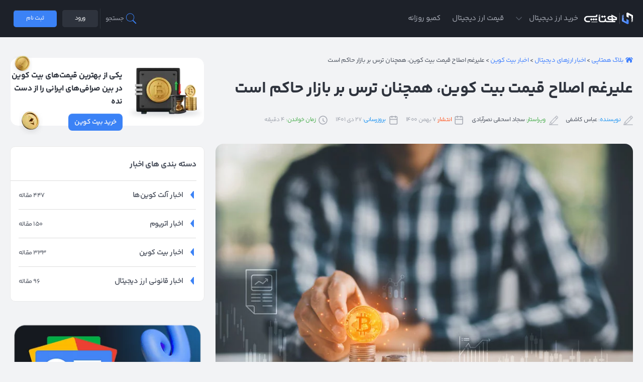

--- FILE ---
content_type: text/html; charset=UTF-8
request_url: https://hamtapay.net/news/%D8%AA%D8%B1%D8%B3-%D8%AF%D8%B1-%D8%A8%D8%A7%D8%B2%D8%A7%D8%B1-%D8%B9%D9%84%DB%8C%D8%B1%D8%BA%D9%85-%D8%A7%D8%B5%D9%84%D8%A7%D8%AD-%D9%82%DB%8C%D9%85%D8%AA-%D8%A8%DB%8C%D8%AA-%DA%A9%D9%88%DB%8C%D9%86/
body_size: 48321
content:
    <!DOCTYPE html>
<html dir="rtl" lang="fa-IR">
    <head>
        <meta charset="UTF-8">
        <meta name="viewport" content="width=device-width, initial-scale=1">
        <link rel="profile" href="https://gmpg.org/xfn/11">
		
				<meta name='robots' content='index, follow, max-image-preview:large, max-snippet:-1, max-video-preview:-1' />
	<style>img:is([sizes="auto" i], [sizes^="auto," i]) { contain-intrinsic-size: 3000px 1500px }</style>
	
	<!-- This site is optimized with the Yoast SEO Premium plugin v20.0 (Yoast SEO v26.8) - https://yoast.com/product/yoast-seo-premium-wordpress/ -->
	<title>تحلیل بیت کوین: علیرغم اصلاح قیمت بیتکوین، همچنان ترس بر بازار حاکم است | همتاپی</title><link rel="preload" href="https://static.hamtapay.net/uploads/2022/01/قیمت-بیت-کوین_همتاپی-4.jpg" as="image" imagesrcset="https://static.hamtapay.net/uploads/2022/01/قیمت-بیت-کوین_همتاپی-4.jpg 800w, https://static.hamtapay.net/uploads/2022/01/قیمت-بیت-کوین_همتاپی-4-300x200.jpg 300w, https://static.hamtapay.net/uploads/2022/01/قیمت-بیت-کوین_همتاپی-4-768x512.jpg 768w" imagesizes="(max-width: 800px) 100vw, 800px" /><link rel="preload" href="https://static.hamtapay.net/uploads/2022/01/نمودار-قیمت-بیت-کوین_همتاپی-2.jpg" as="image" imagesrcset="https://static.hamtapay.net/uploads/2022/01/نمودار-قیمت-بیت-کوین_همتاپی-2.jpg 600w, https://static.hamtapay.net/uploads/2022/01/نمودار-قیمت-بیت-کوین_همتاپی-2-300x163.jpg 300w" imagesizes="(max-width: 600px) 100vw, 600px" />
	<meta name="description" content="در این مقاله، از جنبه تکنیکال و بازار معاملات آپشن، نگاهی دقیق‌تر به قیمت بیت کوین خواهیم داشت و سناریوهای احتمالی را مورد بحث قرار می‌دهیم." />
	<link rel="canonical" href="https://hamtapay.net/news/ترس-در-بازار-علیرغم-اصلاح-قیمت-بیت-کوین/" />
	<meta property="og:locale" content="fa_IR" />
	<meta property="og:type" content="article" />
	<meta property="og:title" content="علیرغم اصلاح قیمت بیت کوین، همچنان ترس بر بازار حاکم است | همتاپی" />
	<meta property="og:description" content="در این مقاله، از جنبه تکنیکال و بازار معاملات آپشن، نگاهی دقیق‌تر به قیمت بیت کوین خواهیم داشت و سناریوهای احتمالی را مورد بحث قرار می‌دهیم." />
	<meta property="og:url" content="https://hamtapay.net/news/ترس-در-بازار-علیرغم-اصلاح-قیمت-بیت-کوین/" />
	<meta property="og:site_name" content="همتاپی | HamtaPay" />
	<meta property="article:publisher" content="https://www.facebook.com/login/?next=httpswww.facebook.comHamtapay" />
	<meta property="article:modified_time" content="2023-01-17T11:33:42+00:00" />
	<meta property="og:image" content="https://static.hamtapay.net/uploads/2022/01/قیمت-بیت-کوین_همتاپی-4.jpg" />
	<meta property="og:image:width" content="800" />
	<meta property="og:image:height" content="533" />
	<meta property="og:image:type" content="image/jpeg" />
	<meta name="twitter:card" content="summary_large_image" />
	<meta name="twitter:site" content="@HamtapayE" />
	<meta name="twitter:label1" content="زمان تقریبی برای خواندن" />
	<meta name="twitter:data1" content="5 دقیقه" />
	<script type="application/ld+json" class="yoast-schema-graph">{"@context":"https://schema.org","@graph":[{"@type":"WebPage","@id":"https://hamtapay.net/news/%d8%aa%d8%b1%d8%b3-%d8%af%d8%b1-%d8%a8%d8%a7%d8%b2%d8%a7%d8%b1-%d8%b9%d9%84%db%8c%d8%b1%d8%ba%d9%85-%d8%a7%d8%b5%d9%84%d8%a7%d8%ad-%d9%82%db%8c%d9%85%d8%aa-%d8%a8%db%8c%d8%aa-%da%a9%d9%88%db%8c%d9%86/","url":"https://hamtapay.net/news/%d8%aa%d8%b1%d8%b3-%d8%af%d8%b1-%d8%a8%d8%a7%d8%b2%d8%a7%d8%b1-%d8%b9%d9%84%db%8c%d8%b1%d8%ba%d9%85-%d8%a7%d8%b5%d9%84%d8%a7%d8%ad-%d9%82%db%8c%d9%85%d8%aa-%d8%a8%db%8c%d8%aa-%da%a9%d9%88%db%8c%d9%86/","name":"تحلیل بیت کوین: علیرغم اصلاح قیمت بیتکوین، همچنان ترس بر بازار حاکم است | همتاپی","isPartOf":{"@id":"https://hamtapay.net/#website"},"primaryImageOfPage":{"@id":"https://hamtapay.net/news/%d8%aa%d8%b1%d8%b3-%d8%af%d8%b1-%d8%a8%d8%a7%d8%b2%d8%a7%d8%b1-%d8%b9%d9%84%db%8c%d8%b1%d8%ba%d9%85-%d8%a7%d8%b5%d9%84%d8%a7%d8%ad-%d9%82%db%8c%d9%85%d8%aa-%d8%a8%db%8c%d8%aa-%da%a9%d9%88%db%8c%d9%86/#primaryimage"},"image":{"@id":"https://hamtapay.net/news/%d8%aa%d8%b1%d8%b3-%d8%af%d8%b1-%d8%a8%d8%a7%d8%b2%d8%a7%d8%b1-%d8%b9%d9%84%db%8c%d8%b1%d8%ba%d9%85-%d8%a7%d8%b5%d9%84%d8%a7%d8%ad-%d9%82%db%8c%d9%85%d8%aa-%d8%a8%db%8c%d8%aa-%da%a9%d9%88%db%8c%d9%86/#primaryimage"},"thumbnailUrl":"https://static.hamtapay.net/uploads/2022/01/قیمت-بیت-کوین_همتاپی-4.jpg","datePublished":"2022-01-27T12:36:49+00:00","dateModified":"2023-01-17T11:33:42+00:00","description":"در این مقاله، از جنبه تکنیکال و بازار معاملات آپشن، نگاهی دقیق‌تر به قیمت بیت کوین خواهیم داشت و سناریوهای احتمالی را مورد بحث قرار می‌دهیم.","breadcrumb":{"@id":"https://hamtapay.net/news/%d8%aa%d8%b1%d8%b3-%d8%af%d8%b1-%d8%a8%d8%a7%d8%b2%d8%a7%d8%b1-%d8%b9%d9%84%db%8c%d8%b1%d8%ba%d9%85-%d8%a7%d8%b5%d9%84%d8%a7%d8%ad-%d9%82%db%8c%d9%85%d8%aa-%d8%a8%db%8c%d8%aa-%da%a9%d9%88%db%8c%d9%86/#breadcrumb"},"inLanguage":"fa-IR","potentialAction":[{"@type":"ReadAction","target":["https://hamtapay.net/news/%d8%aa%d8%b1%d8%b3-%d8%af%d8%b1-%d8%a8%d8%a7%d8%b2%d8%a7%d8%b1-%d8%b9%d9%84%db%8c%d8%b1%d8%ba%d9%85-%d8%a7%d8%b5%d9%84%d8%a7%d8%ad-%d9%82%db%8c%d9%85%d8%aa-%d8%a8%db%8c%d8%aa-%da%a9%d9%88%db%8c%d9%86/"]}]},{"@type":"ImageObject","inLanguage":"fa-IR","@id":"https://hamtapay.net/news/%d8%aa%d8%b1%d8%b3-%d8%af%d8%b1-%d8%a8%d8%a7%d8%b2%d8%a7%d8%b1-%d8%b9%d9%84%db%8c%d8%b1%d8%ba%d9%85-%d8%a7%d8%b5%d9%84%d8%a7%d8%ad-%d9%82%db%8c%d9%85%d8%aa-%d8%a8%db%8c%d8%aa-%da%a9%d9%88%db%8c%d9%86/#primaryimage","url":"https://static.hamtapay.net/uploads/2022/01/قیمت-بیت-کوین_همتاپی-4.jpg","contentUrl":"https://static.hamtapay.net/uploads/2022/01/قیمت-بیت-کوین_همتاپی-4.jpg","width":800,"height":533,"caption":"تحلیل قیمت بیت کوین: علیرغم اصلاح قیمت بیتکوین، همچنان ترس بر بازار حاکم است | همتاپی"},{"@type":"BreadcrumbList","@id":"https://hamtapay.net/news/%d8%aa%d8%b1%d8%b3-%d8%af%d8%b1-%d8%a8%d8%a7%d8%b2%d8%a7%d8%b1-%d8%b9%d9%84%db%8c%d8%b1%d8%ba%d9%85-%d8%a7%d8%b5%d9%84%d8%a7%d8%ad-%d9%82%db%8c%d9%85%d8%aa-%d8%a8%db%8c%d8%aa-%da%a9%d9%88%db%8c%d9%86/#breadcrumb","itemListElement":[{"@type":"ListItem","position":1,"name":"بلاگ همتاپی","item":"https://hamtapay.net/blog/"},{"@type":"ListItem","position":2,"name":"اخبار ارزهای دیجیتال","item":"https://hamtapay.net/news/"},{"@type":"ListItem","position":3,"name":"اخبار بیت کوین","item":"https://hamtapay.net/news/cat/bitcoin/"},{"@type":"ListItem","position":4,"name":"علیرغم اصلاح قیمت بیت کوین، همچنان ترس بر بازار حاکم است"}]},{"@type":"WebSite","@id":"https://hamtapay.net/#website","url":"https://hamtapay.net/","name":"همتاپی | HamtaPay","description":"همتاپی، صرافی ارزهای دیجیتال (بیت کوین، تتر، اتریوم و ...) در بستری امن و مطمئن همراه با آموزش های ورود به دنیای بلاکچین و رمز ارز ها","publisher":{"@id":"https://hamtapay.net/#organization"},"alternateName":"همتاپی","potentialAction":[{"@type":"SearchAction","target":{"@type":"EntryPoint","urlTemplate":"https://hamtapay.net/?s={search_term_string}"},"query-input":{"@type":"PropertyValueSpecification","valueRequired":true,"valueName":"search_term_string"}}],"inLanguage":"fa-IR"},{"@type":"Organization","@id":"https://hamtapay.net/#organization","name":"همتاپی | HamtaPay","url":"https://hamtapay.net/","logo":{"@type":"ImageObject","inLanguage":"fa-IR","@id":"https://hamtapay.net/#/schema/logo/image/","url":"https://static.hamtapay.net/uploads/2024/09/Hamtapay-logo.png","contentUrl":"https://static.hamtapay.net/uploads/2024/09/Hamtapay-logo.png","width":512,"height":512,"caption":"همتاپی | HamtaPay"},"image":{"@id":"https://hamtapay.net/#/schema/logo/image/"},"sameAs":["https://www.facebook.com/login/?next=httpswww.facebook.comHamtapay","https://x.com/HamtapayE","https://www.instagram.com/hamtapay_exchange/?hl=en","https://www.linkedin.com/company/hamtapay/"]}]}</script>
	<!-- / Yoast SEO Premium plugin. -->


<link rel='dns-prefetch' href='//cdnjs.cloudflare.com' />
<link rel='dns-prefetch' href='//fonts.googleapis.com' />
<link rel='stylesheet' id='theme-style-css' href='https://hamtapay.net/wp-content/themes/newhamtapay/assets/css/style.min.css?ver=5.3' media='all' />
<link rel='stylesheet' id='post-style-css' href='https://hamtapay.net/wp-content/themes/newhamtapay/assets/css/post-style.css?ver=5.3' media='all' />
<link rel='stylesheet' id='smallscreen-style-css' href='https://hamtapay.net/wp-content/themes/newhamtapay/assets/css/smallscreen.css?ver=5.3' media='only screen and (max-width: 1200px)' />
<link rel='stylesheet' id='swiper-style-css' href='https://hamtapay.net/wp-content/themes/newhamtapay/assets/css/swiper.min.css?ver=8.4.5' media='all' />
         <link rel="icon" href="https://static.hamtapay.net/uploads/2022/10/icon-64x64.png" sizes="32x32" />
<link rel="icon" href="https://static.hamtapay.net/uploads/2022/10/icon.png" sizes="192x192" />
<link rel="apple-touch-icon" href="https://static.hamtapay.net/uploads/2022/10/icon.png" />
<meta name="msapplication-TileImage" content="https://static.hamtapay.net/uploads/2022/10/icon.png" />
<link rel="preload" as="image" href="https://static.hamtapay.net/uploads/2022/01/قیمت-بیت-کوین_همتاپی-4.jpg" imagesrcset="https://static.hamtapay.net/uploads/2022/01/قیمت-بیت-کوین_همتاپی-4.jpg 800w, https://static.hamtapay.net/uploads/2022/01/قیمت-بیت-کوین_همتاپی-4-300x200.jpg 300w, https://static.hamtapay.net/uploads/2022/01/قیمت-بیت-کوین_همتاپی-4-768x512.jpg 768w" imagesizes="(max-width: 800px) 100vw, 800px"  />		<style id="wp-custom-css">
			.googlenews {
  max-width: 100%;
  height: auto;
}
div.single-excerpt a{
	color: #4181ff;
}
.wp-caption-text {
	font-size: 12px;
	font-weight: 300;
}
.dataTables-footer {
	background-color:white ; 
}		</style>
		<noscript><style>.perfmatters-lazy[data-src]{display:none !important;}</style></noscript><style>.perfmatters-lazy-youtube{position:relative;width:100%;max-width:100%;height:0;padding-bottom:56.23%;overflow:hidden}.perfmatters-lazy-youtube img{position:absolute;top:0;right:0;bottom:0;left:0;display:block;width:100%;max-width:100%;height:auto;margin:auto;border:none;cursor:pointer;transition:.5s all;-webkit-transition:.5s all;-moz-transition:.5s all}.perfmatters-lazy-youtube img:hover{-webkit-filter:brightness(75%)}.perfmatters-lazy-youtube .play{position:absolute;top:50%;left:50%;right:auto;width:68px;height:48px;margin-left:-34px;margin-top:-24px;background:url(https://hamtapay.net/wp-content/plugins/perfmatters/img/youtube.svg) no-repeat;background-position:center;background-size:cover;pointer-events:none;filter:grayscale(1)}.perfmatters-lazy-youtube:hover .play{filter:grayscale(0)}.perfmatters-lazy-youtube iframe{position:absolute;top:0;left:0;width:100%;height:100%;z-index:99}.perfmatters-lazy.pmloaded,.perfmatters-lazy.pmloaded>img,.perfmatters-lazy>img.pmloaded,.perfmatters-lazy[data-ll-status=entered]{animation:500ms pmFadeIn}@keyframes pmFadeIn{0%{opacity:0}100%{opacity:1}}</style>
        <!--<link rel='stylesheet' id='hamta-smallscreen' href='/assets/css/smallscreen.css?ver=1.1'
              media='only screen and (max-width: 1200px)'/>-->
    </head>
<body class="rtl wp-singular news-template-default single single-news postid-7276 wp-theme-newhamtapay single-news-%d8%aa%d8%b1%d8%b3-%d8%af%d8%b1-%d8%a8%d8%a7%d8%b2%d8%a7%d8%b1-%d8%b9%d9%84%db%8c%d8%b1%d8%ba%d9%85-%d8%a7%d8%b5%d9%84%d8%a7%d8%ad-%d9%82%db%8c%d9%85%d8%aa-%d8%a8%db%8c%d8%aa-%da%a9%d9%88%db%8c%d9%86" >
<div class="container-top-header  dark">
    <!-- Top Header Show All Page -->
    <div class="top-header">
        <div class="right-top-header">
            <div class="menu-smallscreen">
                <svg width="32" viewBox="0 0 172 172" class="open-menu" data-v-5b0fe718="">
                    <g fill="none" fill-rule="nonzero" stroke="none" stroke-width="1" stroke-linecap="butt"
                       stroke-linejoin="miter" stroke-miterlimit="10" stroke-dasharray="" stroke-dashoffset="0"
                       font-family="none" font-weight="none" font-size="none" text-anchor="none"
                       style="mix-blend-mode: normal" data-v-5b0fe718="">
                        <path d="M0,172v-172h172v172z" fill="none" data-v-5b0fe718=""></path>
                        <g fill="white" data-v-5b0fe718="">
                            <path d="M17.2,40.13333c-2.06765,-0.02924 -3.99087,1.05709 -5.03322,2.843c-1.04236,1.78592 -1.04236,3.99474 0,5.78066c1.04236,1.78592 2.96558,2.87225 5.03322,2.843h137.6c2.06765,0.02924 3.99087,-1.05709 5.03322,-2.843c1.04236,-1.78592 1.04236,-3.99474 0,-5.78066c-1.04236,-1.78592 -2.96558,-2.87225 -5.03322,-2.843zM17.2,80.26667c-2.06765,-0.02924 -3.99087,1.05709 -5.03322,2.843c-1.04236,1.78592 -1.04236,3.99474 0,5.78066c1.04236,1.78592 2.96558,2.87225 5.03322,2.843h137.6c2.06765,0.02924 3.99087,-1.05709 5.03322,-2.843c1.04236,-1.78592 1.04236,-3.99474 0,-5.78066c-1.04236,-1.78592 -2.96558,-2.87225 -5.03322,-2.843zM17.2,120.4c-2.06765,-0.02924 -3.99087,1.05709 -5.03322,2.843c-1.04236,1.78592 -1.04236,3.99474 0,5.78066c1.04236,1.78592 2.96558,2.87225 5.03322,2.843h137.6c2.06765,0.02924 3.99087,-1.05709 5.03322,-2.843c1.04236,-1.78592 1.04236,-3.99474 0,-5.78066c-1.04236,-1.78592 -2.96558,-2.87225 -5.03322,-2.843z"
                                  data-v-5b0fe718=""></path>
                        </g>
                    </g>
                </svg>
                <svg width="18" height="18" viewBox="0 0 15 16" fill="none" class="close-menu" data-v-5b0fe718="">
                    <path d="M14 14.5L1 1.5" stroke="white" stroke-width="2.5" stroke-linecap="round"
                          stroke-linejoin="round" data-v-5b0fe718=""></path>
                    <path d="M1 14.5L14 1.5" stroke="white" stroke-width="2.5" stroke-linecap="round"
                          stroke-linejoin="round" data-v-5b0fe718=""></path>
                </svg>
            </div>
            <div class="logo">
				                <a href="https://hamtapay.net/blog/" title="صرافی همتاپی">صرافی همتاپی</a>
				            </div>
			<nav class="main-menu"><ul id="menu-main-menu" class=""><li id="menu-item-21772" class="menu-item menu-item-type-custom menu-item-object-custom menu-item-home menu-item-has-children menu-item-21772"><a href="https://hamtapay.net/">خرید ارز دیجیتال</a>
<ul class="sub-menu">
	<li id="menu-item-22159" class="menu-item menu-item-type-custom menu-item-object-custom menu-item-22159"><a href="https://hamtapay.net/market/btc/" title="خرید بیت کوین">خرید بیت کوین بدون کارمزد</a></li>
	<li id="menu-item-22183" class="menu-item menu-item-type-custom menu-item-object-custom menu-item-22183"><a href="https://hamtapay.net/market/usdt/" title="خرید تتر">خرید تتر بدون کارمزد</a></li>
	<li id="menu-item-22184" class="menu-item menu-item-type-custom menu-item-object-custom menu-item-22184"><a href="https://hamtapay.net/market/eth/" title="خرید اتریوم">خرید اتریوم بدون کارمزد</a></li>
	<li id="menu-item-26206" class="menu-item menu-item-type-custom menu-item-object-custom menu-item-26206"><a href="https://hamtapay.net/market/shib/" title="خرید شیبا اینو">خرید شیبا اینو بدون کارمزد</a></li>
</ul>
</li>
<li id="menu-item-21771" class="menu-item menu-item-type-custom menu-item-object-custom menu-item-21771"><a href="https://hamtapay.net/market/" title="قیمت لحظه ای ارز دیجیتال">قیمت ارز دیجیتال</a></li>
<li id="menu-item-31743" class="menu-item menu-item-type-custom menu-item-object-custom menu-item-31743"><a href="https://hamtapay.net/news/news-tag/daily-combo/">کمبو روزانه</a></li>
</ul></nav>        </div>
		            <!-- Desktop -->
            <div class="left-top-header">
                <div class="hamta-open-search-box">
                    <div class="main-search-icon">
                        <svg xmlns="http://www.w3.org/2000/svg" viewBox="0 0 50 50" width="24px" height="24px"
                             class="open-search-box">
                            <path d="M 21 3 C 11.621094 3 4 10.621094 4 20 C 4 29.378906 11.621094 37 21 37 C 24.710938 37 28.140625 35.804688 30.9375 33.78125 L 44.09375 46.90625 L 46.90625 44.09375 L 33.90625 31.0625 C 36.460938 28.085938 38 24.222656 38 20 C 38 10.621094 30.378906 3 21 3 Z M 21 5 C 29.296875 5 36 11.703125 36 20 C 36 28.296875 29.296875 35 21 35 C 12.703125 35 6 28.296875 6 20 C 6 11.703125 12.703125 5 21 5 Z"/>
                        </svg>
                        <span> جستجو </span>
                    </div>
                    <div class="container-search-form">
                        <svg class="close-search-form" xmlns="http://www.w3.org/2000/svg"
                             xmlns:xlink="http://www.w3.org/1999/xlink" height="16px" width="16px" version="1.1"
                             id="Capa_1" viewBox="0 0 26 26" xml:space="preserve" fill="red">
                              <g>
                                  <path style="fill: #ff3838;"
                                        d="M21.125,0H4.875C2.182,0,0,2.182,0,4.875v16.25C0,23.818,2.182,26,4.875,26h16.25   C23.818,26,26,23.818,26,21.125V4.875C26,2.182,23.818,0,21.125,0z M18.78,17.394l-1.388,1.387c-0.254,0.255-0.67,0.255-0.924,0   L13,15.313L9.533,18.78c-0.255,0.255-0.67,0.255-0.925-0.002L7.22,17.394c-0.253-0.256-0.253-0.669,0-0.926l3.468-3.467   L7.221,9.534c-0.254-0.256-0.254-0.672,0-0.925l1.388-1.388c0.255-0.257,0.671-0.257,0.925,0L13,10.689l3.468-3.468   c0.255-0.257,0.671-0.257,0.924,0l1.388,1.386c0.254,0.255,0.254,0.671,0.001,0.927l-3.468,3.467l3.468,3.467   C19.033,16.725,19.033,17.138,18.78,17.394z"/>
                              </g>
                            </svg>
                        <form action="https://hamtapay.net" method="get">
                            <input type="text" name="s" value=""
                                   placeholder="نام یا کلمه مورد نظر را جست و جو کنید"/>
                            <!--<input type="hidden" name="post_type" value="" />-->
                            <button type="submit">جست و جو</button>
                        </form>
                    </div>
                </div>
                <svg width="1" height="40" viewBox="0 0 1 40" fill="none" xmlns="http://www.w3.org/2000/svg"
                     data-v-f44bf662="">
                    <line x1="0.5" y1="2.18557e-08" x2="0.499998" y2="40" stroke="#E0EBFF" stroke-opacity="0.08"
                          data-v-f44bf662=""></line>
                </svg>
				
                <a href="https://app.hamtapay.org" target="_blank" rel="nofollow" class="login-button">
                    <span>ورود</span>
                </a>
                <a href="https://app.hamtapay.org" target="_blank" rel="nofollow"
                   class="login-button register-button">
                    <span>ثبت نام</span>
                </a>
                <!--
                        <div class="number-phone">
                            <strong></strong>
                            <a href="tel:+985138496301" ></a>
                        </div>
						-->
            </div>
            <!-- End Desktop -->
		
        <div class="phone-number-smallscreen">
            <!--<span>+985138496301-3</span>-->
            <a href="https://app.hamtapay.org" target="_blank" rel="nofollow" class="login-button">
                <span>ورود</span>
            </a>
            <a href="https://app.hamtapay.org" target="_blank" rel="nofollow"
               class="login-button register-button">
                <span>ثبت نام</span>
            </a>
            <!--<a style="padding-top: 4px;" href="tel:+985138496301" >
				<svg width="18" height="18" viewBox="0 0 24 24" fill="none" xmlns="http://www.w3.org/2000/svg" data-v-131e2dee=""><path fill-rule="evenodd" clip-rule="evenodd" d="M5.08852 2.75C5.96102 2.75 6.19768 2.7618 6.37971 2.83048C6.61706 2.92004 6.82155 3.0797 6.966 3.28825C7.07679 3.44819 7.14563 3.67491 7.35724 4.52136L7.47953 5.01052C7.78077 6.21547 7.8883 6.67463 7.87149 7.11267C7.85575 7.52286 7.76244 7.92635 7.5965 8.30181C7.4193 8.70276 7.1211 9.06809 6.32144 10.0185L4.92295 11.6805C3.91348 9.70499 3.23168 7.46144 2.92862 4.98991C2.81457 4.05976 2.80285 3.82533 2.8876 3.58472C2.98298 3.31392 3.25373 3.00794 3.51091 2.88031C3.60708 2.83258 3.73485 2.79471 3.98252 2.77327C4.24376 2.75065 4.57881 2.75 5.08852 2.75ZM7.4692 10.9842L5.71436 13.0698C6.98811 15.0844 8.64357 16.7757 10.6247 18.0879L13.1145 16.2236L13.2006 16.1591C14.0128 15.5507 14.5361 15.1587 15.129 14.9244C15.6532 14.7172 16.2101 14.605 16.7737 14.5929C17.4111 14.5793 18.0453 14.738 19.0298 14.9844L19.1341 15.0105L19.8424 15.1875L19.9631 15.2176C20.6297 15.3836 21.1508 15.5134 21.5658 15.8009C22.0246 16.1187 22.3759 16.5686 22.5729 17.0907C22.7511 17.563 22.7507 18.0899 22.7501 18.7613L22.75 18.8811V18.9115C22.75 19.3927 22.75 19.8001 22.7212 20.1382C22.6908 20.496 22.6248 20.8304 22.4633 21.1559C22.162 21.763 21.5528 22.3021 20.9136 22.5272C20.3021 22.7426 19.6992 22.668 18.9486 22.5752L18.8273 22.5602C15.6136 22.1661 12.7265 21.1662 10.2624 19.6373C7.73479 18.0689 5.66356 15.9505 4.14702 13.3812C2.73938 10.9964 1.81498 8.23241 1.43977 5.17247L1.42481 5.05116C1.33197 4.30066 1.25741 3.69788 1.4728 3.08638C1.69795 2.44718 2.23704 1.83795 2.84409 1.53668C3.16802 1.37591 3.4988 1.30954 3.85313 1.27886C4.1867 1.24998 4.58702 1.24999 5.05801 1.25L5.08852 1.25L5.21294 1.24993C5.89983 1.24931 6.43687 1.24882 6.90925 1.42706C7.43143 1.62409 7.8813 1.97534 8.19909 2.43414C8.48657 2.84919 8.61635 3.37031 8.78235 4.03683L8.81245 4.15756L8.93474 4.64672L8.9628 4.75889C9.22656 5.81297 9.39642 6.49184 9.37039 7.1702C9.34738 7.76971 9.21101 8.35943 8.96848 8.90817C8.69406 9.5291 8.2434 10.0645 7.54366 10.8957L7.54365 10.8957L7.4692 10.9842ZM19.0099 21.0713C16.4117 20.7527 14.0654 20.0156 12.0174 18.919L14.0136 17.4243C14.9415 16.7295 15.2974 16.4707 15.6804 16.3194C16.039 16.1776 16.4201 16.1008 16.8057 16.0926C17.2174 16.0838 17.6457 16.1845 18.7703 16.4657L19.4786 16.6427C20.3251 16.8544 20.5518 16.9232 20.7117 17.034C20.9203 17.1784 21.0799 17.3829 21.1695 17.6203C21.2384 17.8028 21.25 18.0311 21.25 18.8811C21.25 19.4008 21.2494 19.744 21.2266 20.011C21.205 20.2653 21.1666 20.3945 21.1197 20.4891C20.992 20.7463 20.6861 21.017 20.4153 21.1124C20.1746 21.1971 19.9402 21.1854 19.0099 21.0713ZM19.5304 2.46968C19.2375 2.17678 18.7626 2.17677 18.4697 2.46967C18.1768 2.76256 18.1768 3.23743 18.4697 3.53033L20.1893 5.25002H14C13.5858 5.25002 13.25 5.5858 13.25 6.00002C13.25 6.41423 13.5858 6.75002 14 6.75002H20.1893L18.4697 8.46965C18.1768 8.76254 18.1768 9.23741 18.4697 9.53031C18.7626 9.8232 19.2375 9.8232 19.5304 9.53031L22.5303 6.53035C22.8232 6.23746 22.8232 5.76259 22.5303 5.46969L19.5304 2.46968Z" fill="white" data-v-131e2dee=""></path></svg>
			</a>-->
        </div>


    </div>
</div>
<!--<header class="hamta-header" >

		<div class="container">
					</div>
  </header>-->



    <main class="container container-page">
        <div class="main-content archive-content">
            <div class="single-post-content">
				<p id="breadcrumbs"><svg xmlns="http://www.w3.org/2000/svg" xmlns:xlink="http://www.w3.org/1999/xlink" fill="#4181ff" version="1.1" id="Capa_1" width="15px" height="15px" viewBox="0 0 495.398 495.398" xml:space="preserve"><g><g><g><path d="M487.083,225.514l-75.08-75.08V63.704c0-15.682-12.708-28.391-28.413-28.391c-15.669,0-28.377,12.709-28.377,28.391     v29.941L299.31,37.74c-27.639-27.624-75.694-27.575-103.27,0.05L8.312,225.514c-11.082,11.104-11.082,29.071,0,40.158     c11.087,11.101,29.089,11.101,40.172,0l187.71-187.729c6.115-6.083,16.893-6.083,22.976-0.018l187.742,187.747     c5.567,5.551,12.825,8.312,20.081,8.312c7.271,0,14.541-2.764,20.091-8.312C498.17,254.586,498.17,236.619,487.083,225.514z"/><path d="M257.561,131.836c-5.454-5.451-14.285-5.451-19.723,0L72.712,296.913c-2.607,2.606-4.085,6.164-4.085,9.877v120.401     c0,28.253,22.908,51.16,51.16,51.16h81.754v-126.61h92.299v126.61h81.755c28.251,0,51.159-22.907,51.159-51.159V306.79     c0-3.713-1.465-7.271-4.085-9.877L257.561,131.836z"/></g></g></g></svg><span><span><a href="https://hamtapay.net/blog/">بلاگ همتاپی</a></span> &gt; <span><a href="https://hamtapay.net/news/">اخبار ارزهای دیجیتال</a></span> &gt; <span><a href="https://hamtapay.net/news/cat/bitcoin/">اخبار بیت کوین</a></span> &gt; <span class="breadcrumb_last" aria-current="page">علیرغم اصلاح قیمت بیت کوین، همچنان ترس بر بازار حاکم است</span></span></p>                <h1 id="single-post-title"
                    class="post-title General-i General-c">علیرغم اصلاح قیمت بیت کوین، همچنان ترس بر بازار حاکم است</h1>
                <div class="post-meta">
                    <ul class='post-details'>
                        <li class='post-writer'>
                            <span style="color:#2196f3">نویسنده:</span>
                            <a rel="author" href="https://hamtapay.net/author/kashefi/" target="_blank">
								عباس کاشفی                            </a>
                        </li>
						                            <li class='post-writer'>
                                <span style="color:#4CAF50">ویراستار:</span>
                                <a rel="author" href="https://hamtapay.net/author/ishaqisajjad/"
                                   target="_blank">
									سجاد اسحقی نصرآبادی                                </a>
                            </li>
						                        <li class='post-time'><span style="color:#FF5722">انتشار:</span> ۷ بهمن ۱۴۰۰                        </li>
                        <li class='post-time' style="margin-right: 15px;"><span
                                    style="color:#2196f3">بروزرسانی:</span> 27 دی 1401                        </li>
						                        <!-- <li class = 'post-cats'></li> -->
                        <li class='time-reading' style="margin-right: 15px;"><span
                                    style="color:#4CAF50">زمان خواندن:</span> <span class="span-reading-time rt-reading-time"><span class="rt-label rt-prefix"></span> <span class="rt-time"> 4</span> <span class="rt-label rt-postfix"></span></span> دقیقه                        </li>
                    </ul>
                    <div>
						                    </div>
                </div>


				

				<img data-perfmatters-preload width="800" height="533" src="https://static.hamtapay.net/uploads/2022/01/قیمت-بیت-کوین_همتاپی-4.jpg" class="hamta-post-image attachment-article size-article wp-post-image" alt="تحلیل قیمت بیت کوین: علیرغم اصلاح قیمت بیتکوین، همچنان ترس بر بازار حاکم است | همتاپی" decoding="async" fetchpriority="high" srcset="https://static.hamtapay.net/uploads/2022/01/قیمت-بیت-کوین_همتاپی-4.jpg 800w, https://static.hamtapay.net/uploads/2022/01/قیمت-بیت-کوین_همتاپی-4-300x200.jpg 300w, https://static.hamtapay.net/uploads/2022/01/قیمت-بیت-کوین_همتاپی-4-768x512.jpg 768w" sizes="(max-width: 800px) 100vw, 800px" />

                <article class="single-article">
                    <div class="mce-content-body">
						<p style="text-align: justify;"><strong><span style="font-size: 16px;"><span style="font-size: 16px;">در این مقاله تحلیلی، از جنبه تکنیکال، درون زنجیره‌ای و بازار معاملات آپشن (Options Market)، نگاهی دقیق‌تر به <a href="https://hamtapay.net/price/btc/">قیمت بیت کوین</a> خواهیم داشت و سناریوهای احتمالی در کوتاه‌مدت و میان‌مدت را مورد بحث قرار می‌دهیم.</span></span></strong><span id="more-7276"></span></p>
<p style="text-align: justify;"><span style="font-size: 16px;">طی هفته‌های اخیر، به دلیل وجود ترس زیاد در میان معامله گران و وضعیت ریسک‌گریز بازار (Risk-off)، ارزهای دیجیتال شاهد افت قیمت شدیدی بودند.</span></p>
<h2 style="text-align: justify;"><span style="font-size: 20px;"><b>تحلیل تکنیکال قیمت بیت کوین</b></span></h2>
<ul>
<li>
<h3><span style="font-size: 16px;"><strong>تحلیل بلند مدت قیمت بیتکوین</strong></span></h3>
</li>
</ul>
<p style="text-align: justify;"><span style="font-weight: 400; font-size: 16px;">در نمودار تحلیل<strong> قیمت بیت کوین</strong> زیر می‌توان مشاهده کرد که پس از اولین فاز صعودی بازار، قیمت بیت کوین چگونه به‌طور ارگانیک به یک ساختار اصلاحی بزرگ‌تر تبدیل می‌شود. چند نوسان (swing) اوج و کف قیمت در نمودار پدیدار شده که به شناسایی ساختاری اصلاحی کمک می‌کند.</span></p>
<p style="text-align: center;"><img data-perfmatters-preload decoding="async" class="aligncenter wp-image-7242 size-full" src="https://static.hamtapay.net/uploads/2022/01/نمودار-قیمت-بیت-کوین_همتاپی-2.jpg" alt="نمودار تحلیل بلند مدت قیمت بیتکوین | همتاپی" width="600" height="326" srcset="https://static.hamtapay.net/uploads/2022/01/نمودار-قیمت-بیت-کوین_همتاپی-2.jpg 600w, https://static.hamtapay.net/uploads/2022/01/نمودار-قیمت-بیت-کوین_همتاپی-2-300x163.jpg 300w" sizes="(max-width: 600px) 100vw, 600px" /></p>
<p style="text-align: center;"><span style="font-size: 14px;">نمودار تحلیل بلند مدت قیمت بیتکوین. منبع: تردینگ ویو</span></p>
<p style="text-align: justify;"><span style="font-weight: 400; font-size: 16px;">اگر با دید کلی‌تری به این نمودار نگاه کنیم، قیمت بیتکوین از منطقه بالاترین قیمت تاریخی خود (10 نوامبر 2021)، یک کانال صعودی دوقله‌ای و الگوی سر و شانه را ایجاد کرده است که منجر به تشکیل یک نقطه تلاقی فروش (Sell Confluence) گشته است.</span></p>
<p style="text-align: justify;"><span style="font-weight: 400; font-size: 16px;">از ماه نوامبر تاکنون، قیمت بیت کوین با اصلاحات تایم فریم کوتاه‌تر، در روندی نزولی قرار دارد. البته به این خاطر که به کف‌های قیمتی در نوسانات قبلی نرسیده‌ایم که قیمت را به اندازه تایم فریم‌های بالاتر قبلی پایین بیاورد و الگو را تکمیل کند، احتمال تثبیت قیمت وجود دارد.</span></p>
<p style="text-align: justify;"><span style="font-weight: 400; font-size: 16px;">بسیار حیاتی است که در انتظار مشاهده شکل‌گیری هرگونه رفتار معکوس قیمت باشیم تا ببینیم که قیمت به محدوده کف قیمت (که در نمودار بالا با خط نارنجی مشخص شده)، می‌رسد یا خیر. این تأییدیه‌ها برای تعیین این که آیا قیمت بیت کوین قادر خواهد بود مجدداً مرحله صعودی دیگری را آغاز کند، مهم هستند.</span></p>
<ul>
<li>
<h3><span style="font-size: 16px;"><strong>تحلیل کوتاه مدت قیمت بیت کوین</strong></span></h3>
</li>
</ul>
<p style="text-align: justify;"><span style="font-weight: 400; font-size: 16px;">همان‌طور که در نمودار زیر با تایم‌فریم 4 ساعته نشان داده شده است، قیمت در روند نزولی آشکاری قرار دارد که از زمان رسیدن قیمت بیتکوین به بالاترین میزان قیمت خود یعنی 69,000 دلار، آغاز شد.</span></p>
<p style="text-align: justify;"><span style="font-weight: 400; font-size: 16px;">خط روند صعودی مشخص شده به عنوان ناحیه مقاومتی محکمی در برابر قیمت عمل کرده است. بیتکوین دارای سطوح مقاومتی محکمی در مسیر صعود برای بازگشت به محدوده قیمتی 40 تا 50 هزار دلار است، بنابراین باید الگوی قوی‌تری را برای بازگشت و شروع یک رالی تازه تشکیل دهد.</span></p>
<p class="hamta-highlit-text" style="text-align: center;">مقاله پیشنهادی: <a href="https://hamtapay.net/learn/what-is-bitcoin-2/" target="_blank" rel="noopener"><strong>بیت کوین چیست؟</strong></a></p>
<p style="text-align: justify;"><span style="font-weight: 400; font-size: 16px;">در صورت ادامه این روند نزولی، سطح حمایت بعدی آن، پایین‌ترین سطح قیمت قبلی در تایم‌فریم‌های بالاتر، یعنی محدوده 30 هزار دلاری می‌باشد.</span></p>
<p style="text-align: center;"><img decoding="async" class="aligncenter wp-image-7243 size-full perfmatters-lazy" src="data:image/svg+xml,%3Csvg%20xmlns=&#039;http://www.w3.org/2000/svg&#039;%20width=&#039;600&#039;%20height=&#039;326&#039;%20viewBox=&#039;0%200%20600%20326&#039;%3E%3C/svg%3E" alt="نموارد 4 ساعته قیمت بیت کوین | همتاپی" width="600" height="326" data-src="https://static.hamtapay.net/uploads/2022/01/پیش-بینی-قیمت-بیت-کوین_همتاپی-6.jpg" data-srcset="https://static.hamtapay.net/uploads/2022/01/پیش-بینی-قیمت-بیت-کوین_همتاپی-6.jpg 600w, https://static.hamtapay.net/uploads/2022/01/پیش-بینی-قیمت-بیت-کوین_همتاپی-6-300x163.jpg 300w" data-sizes="(max-width: 600px) 100vw, 600px" /><noscript><img decoding="async" class="aligncenter wp-image-7243 size-full" src="https://static.hamtapay.net/uploads/2022/01/پیش-بینی-قیمت-بیت-کوین_همتاپی-6.jpg" alt="نموارد 4 ساعته قیمت بیت کوین | همتاپی" width="600" height="326" srcset="https://static.hamtapay.net/uploads/2022/01/پیش-بینی-قیمت-بیت-کوین_همتاپی-6.jpg 600w, https://static.hamtapay.net/uploads/2022/01/پیش-بینی-قیمت-بیت-کوین_همتاپی-6-300x163.jpg 300w" sizes="(max-width: 600px) 100vw, 600px" /></noscript></p>
<p style="text-align: center;"><span style="font-size: 14px;">نموارد 4 ساعته قیمت بیت کوین. منبع: تریدینگ ویو</span></p>
<ul>
<li>
<h3><span style="font-size: 16px;"><strong>تحلیل درون زنجیره‌ای قیمت بیت کوین</strong></span></h3>
</li>
</ul>
<p style="text-align: justify;"><span style="font-weight: 400; font-size: 16px;">یکی از معیارهای کلیدی که نشان‌دهنده حرکت نزولی قریب الوقوع در سه ماهه چهارم سال 2021 بود، افزایش ذخایر جانبی صرافی‌های مشتقه بود.</span></p>
<p style="text-align: justify;"><span style="font-weight: 400; font-size: 16px;">ذخایر صرافی‌های اسپات در بلندمدت به شکل نامتناسبی کاهش یافته است و این تناقض نشان می‌دهد که در زمان افت قیمت، <a href="https://hamtapay.net/market/btc/" target="_blank" rel="noopener"><strong>خریدبیت کوین</strong></a> به سرعت انجام و از صرافی‌های اسپات خارج شده است. بنابراین، بدیهی است که در فاز جمع‌آوری و انباشت قرار داشته باشیم که در میان مدت تا بلندمدت، صعودی می‌باشد.</span></p>
<p style="text-align: center;"><img decoding="async" class="aligncenter wp-image-7244 size-full perfmatters-lazy" src="data:image/svg+xml,%3Csvg%20xmlns=&#039;http://www.w3.org/2000/svg&#039;%20width=&#039;600&#039;%20height=&#039;298&#039;%20viewBox=&#039;0%200%20600%20298&#039;%3E%3C/svg%3E" alt="موجودی بیت کوین صرافی‌های اسپات و مشتقه | همتاپی" width="600" height="298" data-src="https://static.hamtapay.net/uploads/2022/01/تحلیل-قیمت-بیتکوین_همتاپی-1.jpg" data-srcset="https://static.hamtapay.net/uploads/2022/01/تحلیل-قیمت-بیتکوین_همتاپی-1.jpg 600w, https://static.hamtapay.net/uploads/2022/01/تحلیل-قیمت-بیتکوین_همتاپی-1-300x149.jpg 300w" data-sizes="(max-width: 600px) 100vw, 600px" /><noscript><img decoding="async" class="aligncenter wp-image-7244 size-full" src="https://static.hamtapay.net/uploads/2022/01/تحلیل-قیمت-بیتکوین_همتاپی-1.jpg" alt="موجودی بیت کوین صرافی‌های اسپات و مشتقه | همتاپی" width="600" height="298" srcset="https://static.hamtapay.net/uploads/2022/01/تحلیل-قیمت-بیتکوین_همتاپی-1.jpg 600w, https://static.hamtapay.net/uploads/2022/01/تحلیل-قیمت-بیتکوین_همتاپی-1-300x149.jpg 300w" sizes="(max-width: 600px) 100vw, 600px" /></noscript></p>
<p style="text-align: center;"><span style="font-size: 14px;">موجودی بیت کوین صرافی‌های اسپات و مشتقه. منبع: تریدینگ ویو</span></p>
<ul>
<li style="text-align: justify;">
<h3><span style="font-size: 16px;"><strong>تحلیل بازار آپشن بیت کوین</strong></span></h3>
</li>
</ul>
<p style="text-align: justify;"><span style="font-weight: 400; font-size: 16px;">روز جمعه، یعنی در تاریخ 28 ژانویه، تقریباً 2.1 میلیارد دلار از قراردادهای آپشن بیتکوین در سایت Deribit، منقضی شده و این مهم‌ترین زمان انقضا در این ماه است.</span></p>
<p style="text-align: justify;"><span style="font-size: 16px;"><span style="font-weight: 400;">در حال حاضر نسبت </span><span style="font-weight: 400;">P/C روی 0.5 و </span><span style="font-weight: 400;">Max Pain Price (قیمتی که در آن برای بیشترین تعداد دارندگان قراردادهای آپشن، در زمان انقضا ضرر مالی ایجاد می‌کند.) روی 42 هزار دلار قرار دارد. با توجه به ترس شدید در بازار و فروش اسپات، معامله‌گران آپشن، برای جلوگیری از هرگونه نزولی در پی اخبار مربوط به نشست آتی فدرال رزرو (چهارشنبه ساعت 19:30 UTC) قراردادهای خرید (call) خود را فروختند و قرارداد فروش (Put) خریدند. نسبت P/C از ماه ژانویه تا کنون نیز افزایش یافته که نشان‌دهنده تمایل و دیدگاهی نزولی در بازار معاملات آپشن می‌باشد.</span></span></p>
<p><img decoding="async" class="aligncenter wp-image-7245 size-full perfmatters-lazy" src="data:image/svg+xml,%3Csvg%20xmlns=&#039;http://www.w3.org/2000/svg&#039;%20width=&#039;600&#039;%20height=&#039;300&#039;%20viewBox=&#039;0%200%20600%20300&#039;%3E%3C/svg%3E" alt="قراردادهای آپشن بیتکوین در سایت Deribit | همتاپی" width="600" height="300" data-src="https://static.hamtapay.net/uploads/2022/01/قیمت-بیت-کوین-به-دلار_همتاپی-4.jpg" data-srcset="https://static.hamtapay.net/uploads/2022/01/قیمت-بیت-کوین-به-دلار_همتاپی-4.jpg 600w, https://static.hamtapay.net/uploads/2022/01/قیمت-بیت-کوین-به-دلار_همتاپی-4-300x150.jpg 300w" data-sizes="(max-width: 600px) 100vw, 600px" /><noscript><img decoding="async" class="aligncenter wp-image-7245 size-full" src="https://static.hamtapay.net/uploads/2022/01/قیمت-بیت-کوین-به-دلار_همتاپی-4.jpg" alt="قراردادهای آپشن بیتکوین در سایت Deribit | همتاپی" width="600" height="300" srcset="https://static.hamtapay.net/uploads/2022/01/قیمت-بیت-کوین-به-دلار_همتاپی-4.jpg 600w, https://static.hamtapay.net/uploads/2022/01/قیمت-بیت-کوین-به-دلار_همتاپی-4-300x150.jpg 300w" sizes="(max-width: 600px) 100vw, 600px" /></noscript></p>
<p style="text-align: center;"><span style="font-weight: 400; font-size: 14px;">قراردادهای آپشن بیتکوین. منبع: Deribit</span></p>
<p style="text-align: center;"><img decoding="async" class="aligncenter wp-image-7246 size-full perfmatters-lazy" src="data:image/svg+xml,%3Csvg%20xmlns=&#039;http://www.w3.org/2000/svg&#039;%20width=&#039;600&#039;%20height=&#039;400&#039;%20viewBox=&#039;0%200%20600%20400&#039;%3E%3C/svg%3E" alt="قراردادهای آپشن بیت کوین | همتاپی" width="600" height="400" data-src="https://static.hamtapay.net/uploads/2022/01/بیتکوین_همتاپی.jpg" data-srcset="https://static.hamtapay.net/uploads/2022/01/بیتکوین_همتاپی.jpg 600w, https://static.hamtapay.net/uploads/2022/01/بیتکوین_همتاپی-300x200.jpg 300w" data-sizes="(max-width: 600px) 100vw, 600px" /><noscript><img decoding="async" class="aligncenter wp-image-7246 size-full" src="https://static.hamtapay.net/uploads/2022/01/بیتکوین_همتاپی.jpg" alt="قراردادهای آپشن بیت کوین | همتاپی" width="600" height="400" srcset="https://static.hamtapay.net/uploads/2022/01/بیتکوین_همتاپی.jpg 600w, https://static.hamtapay.net/uploads/2022/01/بیتکوین_همتاپی-300x200.jpg 300w" sizes="(max-width: 600px) 100vw, 600px" /></noscript></p>
<p style="text-align: center;"><span style="font-size: 14px;">قراردادهای آپشن بیت کوین</span></p>
<p><span style="font-size: 16px;">برای اطلاع از آخرین اخبار بیتکوین، به مقاله<a href="https://hamtapay.net/analysis/btc/" target="_blank" rel="false noopener"><strong> تحلیل بیت کوین</strong></a> مراجعه نمایید. </span></p>
<p style="text-align: center;"><span style="font-size: 14px;">ترجمه و جمع‌آوری: تیم خرید و فروش بیت کوین <a href="https://hamtapay.net/" target="_blank" rel="noopener noreferrer">صرافی ارز دیجیتال همتا پی</a></span></p>
                    </div>
                    <div class="post-source-ratings">
                        <div class="container-post-ratings">  </div>
						                    </div>
                    <div class="single-post-tags">
						                    </div>
                    <div class="single-post-sharing">
                        <strong>اشتراک گذاری</strong>
						                        <button class="share-post-button-btn" onclick="sharePost('Whatsapp','https://hamtapay.net/news/%d8%aa%d8%b1%d8%b3-%d8%af%d8%b1-%d8%a8%d8%a7%d8%b2%d8%a7%d8%b1-%d8%b9%d9%84%db%8c%d8%b1%d8%ba%d9%85-%d8%a7%d8%b5%d9%84%d8%a7%d8%ad-%d9%82%db%8c%d9%85%d8%aa-%d8%a8%db%8c%d8%aa-%da%a9%d9%88%db%8c%d9%86/','')">
                            <img src="data:image/svg+xml,%3Csvg%20xmlns=&#039;http://www.w3.org/2000/svg&#039;%20width=&#039;0&#039;%20height=&#039;0&#039;%20viewBox=&#039;0%200%200%200&#039;%3E%3C/svg%3E" class="perfmatters-lazy" data-src="https://hamtapay.net/wp-content/themes/newhamtapay/assets/img/Whatsapp.svg" /><noscript><img src="https://hamtapay.net/wp-content/themes/newhamtapay/assets/img/Whatsapp.svg"></noscript></button>
                        <button class="share-post-button-btn"
                                onclick="sharePost('Telegram','https://hamtapay.net/news/%d8%aa%d8%b1%d8%b3-%d8%af%d8%b1-%d8%a8%d8%a7%d8%b2%d8%a7%d8%b1-%d8%b9%d9%84%db%8c%d8%b1%d8%ba%d9%85-%d8%a7%d8%b5%d9%84%d8%a7%d8%ad-%d9%82%db%8c%d9%85%d8%aa-%d8%a8%db%8c%d8%aa-%da%a9%d9%88%db%8c%d9%86/','علیرغم اصلاح قیمت بیت کوین، همچنان ترس بر بازار حاکم است')"><img src="data:image/svg+xml,%3Csvg%20xmlns=&#039;http://www.w3.org/2000/svg&#039;%20width=&#039;0&#039;%20height=&#039;0&#039;%20viewBox=&#039;0%200%200%200&#039;%3E%3C/svg%3E" class="perfmatters-lazy" data-src="https://hamtapay.net/wp-content/themes/newhamtapay/assets/img/Telegram.svg" /><noscript><img
                                    src="https://hamtapay.net/wp-content/themes/newhamtapay/assets/img/Telegram.svg"></noscript></button>
                        <button class="share-post-button-btn"
                                onclick="sharePost('Twitter','https://hamtapay.net/news/%d8%aa%d8%b1%d8%b3-%d8%af%d8%b1-%d8%a8%d8%a7%d8%b2%d8%a7%d8%b1-%d8%b9%d9%84%db%8c%d8%b1%d8%ba%d9%85-%d8%a7%d8%b5%d9%84%d8%a7%d8%ad-%d9%82%db%8c%d9%85%d8%aa-%d8%a8%db%8c%d8%aa-%da%a9%d9%88%db%8c%d9%86/','علیرغم اصلاح قیمت بیت کوین، همچنان ترس بر بازار حاکم است')"><img src="data:image/svg+xml,%3Csvg%20xmlns=&#039;http://www.w3.org/2000/svg&#039;%20width=&#039;0&#039;%20height=&#039;0&#039;%20viewBox=&#039;0%200%200%200&#039;%3E%3C/svg%3E" class="perfmatters-lazy" data-src="https://hamtapay.net/wp-content/themes/newhamtapay/assets/img/Twitter.svg" /><noscript><img
                                    src="https://hamtapay.net/wp-content/themes/newhamtapay/assets/img/Twitter.svg"></noscript></button>
                        <button class="share-post-button-btn" onclick="sharePost('Linkedin','https://hamtapay.net/news/%d8%aa%d8%b1%d8%b3-%d8%af%d8%b1-%d8%a8%d8%a7%d8%b2%d8%a7%d8%b1-%d8%b9%d9%84%db%8c%d8%b1%d8%ba%d9%85-%d8%a7%d8%b5%d9%84%d8%a7%d8%ad-%d9%82%db%8c%d9%85%d8%aa-%d8%a8%db%8c%d8%aa-%da%a9%d9%88%db%8c%d9%86/','')">
                            <img src="data:image/svg+xml,%3Csvg%20xmlns=&#039;http://www.w3.org/2000/svg&#039;%20width=&#039;0&#039;%20height=&#039;0&#039;%20viewBox=&#039;0%200%200%200&#039;%3E%3C/svg%3E" class="perfmatters-lazy" data-src="https://hamtapay.net/wp-content/themes/newhamtapay/assets/img/Linkedin.svg" /><noscript><img src="https://hamtapay.net/wp-content/themes/newhamtapay/assets/img/Linkedin.svg"></noscript></button>
                        <button class="share-post-button-btn" onclick="sharePost('Facebook','https://hamtapay.net/news/%d8%aa%d8%b1%d8%b3-%d8%af%d8%b1-%d8%a8%d8%a7%d8%b2%d8%a7%d8%b1-%d8%b9%d9%84%db%8c%d8%b1%d8%ba%d9%85-%d8%a7%d8%b5%d9%84%d8%a7%d8%ad-%d9%82%db%8c%d9%85%d8%aa-%d8%a8%db%8c%d8%aa-%da%a9%d9%88%db%8c%d9%86/','')">
                            <img src="data:image/svg+xml,%3Csvg%20xmlns=&#039;http://www.w3.org/2000/svg&#039;%20width=&#039;0&#039;%20height=&#039;0&#039;%20viewBox=&#039;0%200%200%200&#039;%3E%3C/svg%3E" class="perfmatters-lazy" data-src="https://hamtapay.net/wp-content/themes/newhamtapay/assets/img/Facebook.svg" /><noscript><img src="https://hamtapay.net/wp-content/themes/newhamtapay/assets/img/Facebook.svg"></noscript></button>
                    </div>
                    <div class="post-author">
                        <div class="avatar-author-and-social">
							<img alt="عباس کاشفی" src="data:image/svg+xml,%3Csvg%20xmlns=&#039;http://www.w3.org/2000/svg&#039;%20width=&#039;64&#039;%20height=&#039;64&#039;%20viewBox=&#039;0%200%2064%2064&#039;%3E%3C/svg%3E" class="avatar avatar-64 photo perfmatters-lazy" height="64" width="64" decoding="async" data-src="https://static.hamtapay.net/uploads/2024/08/abbas-kashefi-new-500x500.png" data-srcset="https://static.hamtapay.net/uploads/2024/08/abbas-kashefi-new-500x500.png 500w, https://static.hamtapay.net/uploads/2024/08/abbas-kashefi-new-1024x1024.png 1024w, https://static.hamtapay.net/uploads/2024/08/abbas-kashefi-new-150x150.png 150w, https://static.hamtapay.net/uploads/2024/08/abbas-kashefi-new-768x768.png 768w, https://static.hamtapay.net/uploads/2024/08/abbas-kashefi-new-64x64.png 64w, https://static.hamtapay.net/uploads/2024/08/abbas-kashefi-new-900x900.png 900w, https://static.hamtapay.net/uploads/2024/08/abbas-kashefi-new-120x120.png 120w, https://static.hamtapay.net/uploads/2024/08/abbas-kashefi-new.png 1080w" /><noscript><img alt='عباس کاشفی' src='https://static.hamtapay.net/uploads/2024/08/abbas-kashefi-new-500x500.png' srcset='https://static.hamtapay.net/uploads/2024/08/abbas-kashefi-new-500x500.png 500w, https://static.hamtapay.net/uploads/2024/08/abbas-kashefi-new-1024x1024.png 1024w, https://static.hamtapay.net/uploads/2024/08/abbas-kashefi-new-150x150.png 150w, https://static.hamtapay.net/uploads/2024/08/abbas-kashefi-new-768x768.png 768w, https://static.hamtapay.net/uploads/2024/08/abbas-kashefi-new-64x64.png 64w, https://static.hamtapay.net/uploads/2024/08/abbas-kashefi-new-900x900.png 900w, https://static.hamtapay.net/uploads/2024/08/abbas-kashefi-new-120x120.png 120w, https://static.hamtapay.net/uploads/2024/08/abbas-kashefi-new.png 1080w' class='avatar avatar-64 photo' height='64' width='64' decoding='async'/></noscript>                            <div class="author-socials-icons">
                                <div class="twitter">                                    <svg width="20" height="20" viewBox="0 0 172 172" class="socials-hover"
                                         data-v-09599cda="">
                                        <g fill="none" fill-rule="nonzero" stroke="none" stroke-width="1"
                                           stroke-linecap="butt"
                                           stroke-linejoin="miter" stroke-miterlimit="10" stroke-dasharray=""
                                           stroke-dashoffset="0"
                                           style="mix-blend-mode: normal" data-v-09599cda="">
                                            <path d="M0,172v-172h172v172z" fill="none" data-v-09599cda=""></path>
                                            <g fill="#474b52" class="v-transition-ease01" data-v-09599cda="">
                                                <path d="M172.215,35.905c-6.35594,2.82188 -13.16875,4.71656 -20.33094,5.57656c7.31,-4.38063 12.92687,-11.31438 15.56062,-19.565c-6.82625,4.04469 -14.41844,6.9875 -22.4675,8.57312c-6.45,-6.88 -15.64125,-11.16656 -25.81344,-11.16656c-19.53812,0 -35.38094,15.82937 -35.38094,35.3675c0,2.76812 0.3225,5.46906 0.92719,8.0625c-29.40125,-1.47813 -55.45656,-15.56063 -72.91187,-36.96656c-3.05031,5.24062 -4.78375,11.31437 -4.78375,17.79125c0,12.26844 6.235,23.09906 15.73531,29.455c-5.805,-0.18813 -11.26062,-1.78719 -16.03094,-4.43438c0,0.14781 0,0.29563 0,0.44344c0,17.14625 12.20125,31.43031 28.36656,34.69562c-2.95625,0.80625 -6.08719,1.23625 -9.31219,1.23625c-2.28438,0 -4.50156,-0.215 -6.665,-0.645c4.515,14.04219 17.57625,24.295 33.04281,24.57719c-12.09375,9.48688 -27.34531,15.13063 -43.92719,15.13063c-2.86219,0 -5.67062,-0.16125 -8.42531,-0.49719c15.64125,10.05125 34.23875,15.89656 54.22031,15.89656c65.06438,0 100.64688,-53.89781 100.64688,-100.63344c0,-1.53187 -0.04031,-3.07719 -0.09406,-4.58219c6.90687,-4.98531 12.9,-11.22031 17.64344,-18.31531z"
                                                      data-v-09599cda=""></path>
                                            </g>
                                        </g>
                                    </svg>
									                                </div>

                                <div class="telegram">                                    <svg width="20" height="20" viewBox="0 0 172 172" class="socials-hover"
                                         data-v-09599cda="">
                                        <g fill="none" fill-rule="nonzero" stroke="none" stroke-width="1"
                                           stroke-linecap="butt"
                                           stroke-linejoin="miter" stroke-miterlimit="10" stroke-dasharray=""
                                           stroke-dashoffset="0"
                                           style="mix-blend-mode: normal" data-v-09599cda="">
                                            <path d="M0,172v-172h172v172z" fill="none" data-v-09599cda=""></path>
                                            <g fill="#474b52" class="v-transition-ease01" data-v-09599cda="">
                                                <path d="M158.71128,22.53888c-2.58,-2.18784 -6.63232,-2.50088 -10.82224,-0.81872h-0.00688c-4.40664,1.76816 -124.73784,53.38192 -129.6364,55.49064c-0.89096,0.3096 -8.67224,3.21296 -7.87072,9.68016c0.71552,5.8308 6.96944,8.24568 7.73312,8.52432l30.59192,10.4748c2.0296,6.75616 9.5116,31.6824 11.16624,37.00752c1.032,3.3196 2.71416,7.68152 5.66224,8.57936c2.58688,0.9976 5.16,0.086 6.82496,-1.2212l18.70328,-17.34792l30.19288,23.5468l0.71896,0.43c2.05024,0.90816 4.01448,1.36224 5.88928,1.36224c1.44824,0 2.838,-0.27176 4.16584,-0.81528c4.5236,-1.8576 6.33304,-6.16792 6.52224,-6.6564l22.55264,-117.22488c1.376,-6.2608 -0.53664,-9.44624 -2.38736,-11.01144zM75.68,110.08l-10.32,27.52l-10.32,-34.4l79.12,-58.48z"
                                                      data-v-09599cda=""></path>
                                            </g>
                                        </g>
                                    </svg>
									</div>

                                <div class="instagram"><a href="https://akseo.ir" target="_blank" >                                    <svg width="20" height="20" viewBox="0 0 172 172" class="socials-hover"
                                         data-v-09599cda="">
                                        <g fill="none" fill-rule="none" stroke="none" stroke-width="1"
                                           stroke-linecap="butt"
                                           stroke-linejoin="miter" stroke-miterlimit="10" stroke-dasharray=""
                                           stroke-dashoffset="0"
                                           style="mix-blend-mode: normal" data-v-09599cda="">
                                            <path d="M0,172v-172h172v172z" fill="none" fill-rule="nonzero"
                                                  data-v-09599cda=""></path>
                                            <g fill="#474b52" fill-rule="evenodd" class="v-transition-ease01"
                                               data-v-09599cda="">
                                                <path d="M163.04167,50.16667c0,-22.76133 -18.447,-41.20833 -41.20833,-41.20833h-71.66667c-22.76133,0 -41.20833,18.447 -41.20833,41.20833v71.66667c0,22.76133 18.447,41.20833 41.20833,41.20833h71.66667c22.76133,0 41.20833,-18.447 41.20833,-41.20833zM86,48.375c-20.769,0 -37.625,16.856 -37.625,37.625c0,20.769 16.856,37.625 37.625,37.625c20.769,0 37.625,-16.856 37.625,-37.625c0,-20.769 -16.856,-37.625 -37.625,-37.625zM86,59.125c14.835,0 26.875,12.04 26.875,26.875c0,14.835 -12.04,26.875 -26.875,26.875c-14.835,0 -26.875,-12.04 -26.875,-26.875c0,-14.835 12.04,-26.875 26.875,-26.875zM127.20833,35.83333c4.945,0 8.95833,4.01333 8.95833,8.95833c0,4.945 -4.01333,8.95833 -8.95833,8.95833c-4.945,0 -8.95833,-4.01333 -8.95833,-8.95833c0,-4.945 4.01333,-8.95833 8.95833,-8.95833z"
                                                      data-v-09599cda=""></path>
                                            </g>
                                        </g>
                                    </svg>
									</a></div>

                                <div class="linkedin"><a href="https://www.linkedin.com/in/abbas-kashefi-seo/" target="_blank" >                                    <svg style="margin-top:1px;" fill="#474b52" height="18" width="18" version="1.1"
                                         id="Layer_1"
                                         xmlns="http://www.w3.org/2000/svg" xmlns:xlink="http://www.w3.org/1999/xlink"
                                         viewBox="0 0 455 455" xml:space="preserve"><g>
                                            <path style="fill-rule:evenodd;clip-rule:evenodd;"
                                                  d="M246.4,204.35v-0.665c-0.136,0.223-0.324,0.446-0.442,0.665H246.4z"/>
                                            <path style="fill-rule:evenodd;clip-rule:evenodd;" d="M0,0v455h455V0H0z M141.522,378.002H74.016V174.906h67.506V378.002z
                M107.769,147.186h-0.446C84.678,147.186,70,131.585,70,112.085c0-19.928,15.107-35.087,38.211-35.087
                c23.109,0,37.31,15.159,37.752,35.087C145.963,131.585,131.32,147.186,107.769,147.186z M385,378.002h-67.524V269.345
                c0-27.291-9.756-45.92-34.195-45.92c-18.664,0-29.755,12.543-34.641,24.693c-1.776,4.34-2.24,10.373-2.24,16.459v113.426h-67.537
                c0,0,0.905-184.043,0-203.096H246.4v28.779c8.973-13.807,24.986-33.547,60.856-33.547c44.437,0,77.744,29.02,77.744,91.398V378.002
                z"/>
                                        </g></svg>
									</a></div>
                            </div>

                        </div>
                        <!--<img src="data:image/svg+xml,%3Csvg%20xmlns=&#039;http://www.w3.org/2000/svg&#039;%20width=&#039;64&#039;%20height=&#039;64&#039;%20viewBox=&#039;0%200%2064%2064&#039;%3E%3C/svg%3E" width="64" height="64" title="همتاپی" alt="همتاپی" class="perfmatters-lazy" data-src="https://www.hamtapay.net/wp-content/themes/newhamtapay/assets/img/footer-logo.png" /><noscript><img src="https://www.hamtapay.net/wp-content/themes/newhamtapay/assets/img/footer-logo.png" width="64" height="64" title="همتاپی" alt="همتاپی" ></noscript>-->
                        <div class="post-author-name">
                            <strong><a rel="author" href="https://hamtapay.net/author/kashefi/"
                                       target="_blank">عباس کاشفی</a></strong>
                            <p>عباس کاشفی کارشناس ارشد سئو. او یک محقق و تولید کننده محتوا در زمینه سئو، بازاریابی و ارزهای دیجیتال است.</p>
                        </div>
                    </div>
                </article>
                <!--Abbas Kashefi
        
 <div class="related-posts">
            <strong class="related-posts-title" >پیشنهاد می کنیم از دست ندهید</strong>
                <ul class="related-posts-list">
                <li class="related-item">
                    <img width="64" height="64" src="data:image/svg+xml,%3Csvg%20xmlns=&#039;http://www.w3.org/2000/svg&#039;%20width=&#039;64&#039;%20height=&#039;64&#039;%20viewBox=&#039;0%200%2064%2064&#039;%3E%3C/svg%3E" class="attachment-sidebar-article size-sidebar-article wp-post-image perfmatters-lazy" alt="مدیرعامل پیشین پی‌پل: بیت‌کوین دیگر شاهد رشد چشمگیر قیمت نخواهد بود" decoding="async" data-src="https://static.hamtapay.net/uploads/2024/06/9-tir-sait-2-64x64.jpg" data-srcset="https://static.hamtapay.net/uploads/2024/06/9-tir-sait-2-64x64.jpg 64w, https://static.hamtapay.net/uploads/2024/06/9-tir-sait-2-150x150.jpg 150w, https://static.hamtapay.net/uploads/2024/06/9-tir-sait-2-120x120.jpg 120w" data-sizes="(max-width: 64px) 100vw, 64px" /><noscript><img width="64" height="64" src="https://static.hamtapay.net/uploads/2024/06/9-tir-sait-2-64x64.jpg" class="attachment-sidebar-article size-sidebar-article wp-post-image" alt="مدیرعامل پیشین پی‌پل: بیت‌کوین دیگر شاهد رشد چشمگیر قیمت نخواهد بود" decoding="async" srcset="https://static.hamtapay.net/uploads/2024/06/9-tir-sait-2-64x64.jpg 64w, https://static.hamtapay.net/uploads/2024/06/9-tir-sait-2-150x150.jpg 150w, https://static.hamtapay.net/uploads/2024/06/9-tir-sait-2-120x120.jpg 120w" sizes="(max-width: 64px) 100vw, 64px" /></noscript>                    <div class="meta-related-post">
                        <h2 class="title-post-related" ><a rel="bookmark" href="https://hamtapay.net/news/bitcoin-will-no-longer-see-significant-price-growth/" >مدیرعامل پیشین پی‌پل: بیت‌کوین دیگر شاهد رشد چشمگیر قیمت نخواهد بود</a></h2>
                        <ul class = 'post-details'>
                            <li class = 'time-reading'><span class="span-reading-time rt-reading-time"><span class="rt-label rt-prefix"></span> <span class="rt-time"> 2</span> <span class="rt-label rt-postfix"></span></span> دقیقه</li>
                            <li class = 'post-time'>۹ تیر ۱۴۰۳</li>
                        </ul>
                    </div>
                </li>

        
                <li class="related-item">
                    <img width="64" height="64" src="data:image/svg+xml,%3Csvg%20xmlns=&#039;http://www.w3.org/2000/svg&#039;%20width=&#039;64&#039;%20height=&#039;64&#039;%20viewBox=&#039;0%200%2064%2064&#039;%3E%3C/svg%3E" class="attachment-sidebar-article size-sidebar-article wp-post-image perfmatters-lazy" alt="استاندارد چارترِد به‌زودی معاملات اسپات بیت‌کوین و اتریوم را آغاز می‌کند" decoding="async" data-src="https://static.hamtapay.net/uploads/2024/06/2-tir-3-sait-64x64.jpg" data-srcset="https://static.hamtapay.net/uploads/2024/06/2-tir-3-sait-64x64.jpg 64w, https://static.hamtapay.net/uploads/2024/06/2-tir-3-sait-150x150.jpg 150w, https://static.hamtapay.net/uploads/2024/06/2-tir-3-sait-120x120.jpg 120w" data-sizes="(max-width: 64px) 100vw, 64px" /><noscript><img width="64" height="64" src="https://static.hamtapay.net/uploads/2024/06/2-tir-3-sait-64x64.jpg" class="attachment-sidebar-article size-sidebar-article wp-post-image" alt="استاندارد چارترِد به‌زودی معاملات اسپات بیت‌کوین و اتریوم را آغاز می‌کند" decoding="async" srcset="https://static.hamtapay.net/uploads/2024/06/2-tir-3-sait-64x64.jpg 64w, https://static.hamtapay.net/uploads/2024/06/2-tir-3-sait-150x150.jpg 150w, https://static.hamtapay.net/uploads/2024/06/2-tir-3-sait-120x120.jpg 120w" sizes="(max-width: 64px) 100vw, 64px" /></noscript>                    <div class="meta-related-post">
                        <h2 class="title-post-related" ><a rel="bookmark" href="https://hamtapay.net/news/standard-chartered-will-start-bitcoin-and-ethereum-etfs/" >استاندارد چارترِد به‌زودی معاملات اسپات بیت‌کوین و اتریوم را آغاز می‌کند</a></h2>
                        <ul class = 'post-details'>
                            <li class = 'time-reading'><span class="span-reading-time rt-reading-time"><span class="rt-label rt-prefix"></span> <span class="rt-time"> 2</span> <span class="rt-label rt-postfix"></span></span> دقیقه</li>
                            <li class = 'post-time'>۲ تیر ۱۴۰۳</li>
                        </ul>
                    </div>
                </li>

        
                <li class="related-item">
                    <img width="64" height="64" src="data:image/svg+xml,%3Csvg%20xmlns=&#039;http://www.w3.org/2000/svg&#039;%20width=&#039;64&#039;%20height=&#039;64&#039;%20viewBox=&#039;0%200%2064%2064&#039;%3E%3C/svg%3E" class="attachment-sidebar-article size-sidebar-article wp-post-image perfmatters-lazy" alt="فروش ۱.۲میلیارد دلار بیت کوین توسط نهنگ‌‌ها طی ۲ هفته" decoding="async" data-src="https://static.hamtapay.net/uploads/2024/06/khabar-31-khordad-1-sait-64x64.jpg" data-srcset="https://static.hamtapay.net/uploads/2024/06/khabar-31-khordad-1-sait-64x64.jpg 64w, https://static.hamtapay.net/uploads/2024/06/khabar-31-khordad-1-sait-150x150.jpg 150w, https://static.hamtapay.net/uploads/2024/06/khabar-31-khordad-1-sait-120x120.jpg 120w" data-sizes="(max-width: 64px) 100vw, 64px" /><noscript><img width="64" height="64" src="https://static.hamtapay.net/uploads/2024/06/khabar-31-khordad-1-sait-64x64.jpg" class="attachment-sidebar-article size-sidebar-article wp-post-image" alt="فروش ۱.۲میلیارد دلار بیت کوین توسط نهنگ‌‌ها طی ۲ هفته" decoding="async" srcset="https://static.hamtapay.net/uploads/2024/06/khabar-31-khordad-1-sait-64x64.jpg 64w, https://static.hamtapay.net/uploads/2024/06/khabar-31-khordad-1-sait-150x150.jpg 150w, https://static.hamtapay.net/uploads/2024/06/khabar-31-khordad-1-sait-120x120.jpg 120w" sizes="(max-width: 64px) 100vw, 64px" /></noscript>                    <div class="meta-related-post">
                        <h2 class="title-post-related" ><a rel="bookmark" href="https://hamtapay.net/news/selling-1-2-billion-dollars-of-bitcoin-by-whales-in-2-weeks/" >فروش ۱.۲میلیارد دلار بیت کوین توسط نهنگ‌‌ها طی ۲ هفته</a></h2>
                        <ul class = 'post-details'>
                            <li class = 'time-reading'><span class="span-reading-time rt-reading-time"><span class="rt-label rt-prefix"></span> <span class="rt-time"> 3</span> <span class="rt-label rt-postfix"></span></span> دقیقه</li>
                            <li class = 'post-time'>۳۱ خرداد ۱۴۰۳</li>
                        </ul>
                    </div>
                </li>

        
                <li class="related-item">
                    <img width="64" height="64" src="data:image/svg+xml,%3Csvg%20xmlns=&#039;http://www.w3.org/2000/svg&#039;%20width=&#039;64&#039;%20height=&#039;64&#039;%20viewBox=&#039;0%200%2064%2064&#039;%3E%3C/svg%3E" class="attachment-sidebar-article size-sidebar-article wp-post-image perfmatters-lazy" alt="کاهش عرضه بیت کوین در بازار با افزایش تمایل به سرمایه‌گذاری بلندمدت" decoding="async" data-src="https://static.hamtapay.net/uploads/2024/06/khabar-30-khordad-2-sait-1-64x64.jpg" data-srcset="https://static.hamtapay.net/uploads/2024/06/khabar-30-khordad-2-sait-1-64x64.jpg 64w, https://static.hamtapay.net/uploads/2024/06/khabar-30-khordad-2-sait-1-150x150.jpg 150w, https://static.hamtapay.net/uploads/2024/06/khabar-30-khordad-2-sait-1-120x120.jpg 120w" data-sizes="(max-width: 64px) 100vw, 64px" /><noscript><img width="64" height="64" src="https://static.hamtapay.net/uploads/2024/06/khabar-30-khordad-2-sait-1-64x64.jpg" class="attachment-sidebar-article size-sidebar-article wp-post-image" alt="کاهش عرضه بیت کوین در بازار با افزایش تمایل به سرمایه‌گذاری بلندمدت" decoding="async" srcset="https://static.hamtapay.net/uploads/2024/06/khabar-30-khordad-2-sait-1-64x64.jpg 64w, https://static.hamtapay.net/uploads/2024/06/khabar-30-khordad-2-sait-1-150x150.jpg 150w, https://static.hamtapay.net/uploads/2024/06/khabar-30-khordad-2-sait-1-120x120.jpg 120w" sizes="(max-width: 64px) 100vw, 64px" /></noscript>                    <div class="meta-related-post">
                        <h2 class="title-post-related" ><a rel="bookmark" href="https://hamtapay.net/news/a-decrease-in-the-supply-of-bitcoin/" >کاهش عرضه بیت کوین در بازار با افزایش تمایل به سرمایه‌گذاری بلندمدت</a></h2>
                        <ul class = 'post-details'>
                            <li class = 'time-reading'><span class="span-reading-time rt-reading-time"><span class="rt-label rt-prefix"></span> <span class="rt-time"> 2</span> <span class="rt-label rt-postfix"></span></span> دقیقه</li>
                            <li class = 'post-time'>۳۰ خرداد ۱۴۰۳</li>
                        </ul>
                    </div>
                </li>

        
                <li class="related-item">
                    <img width="64" height="64" src="data:image/svg+xml,%3Csvg%20xmlns=&#039;http://www.w3.org/2000/svg&#039;%20width=&#039;64&#039;%20height=&#039;64&#039;%20viewBox=&#039;0%200%2064%2064&#039;%3E%3C/svg%3E" class="attachment-sidebar-article size-sidebar-article wp-post-image perfmatters-lazy" alt decoding="async" data-src="https://static.hamtapay.net/uploads/2024/06/khabar-29-khordad-2-sait-64x64.jpg" data-srcset="https://static.hamtapay.net/uploads/2024/06/khabar-29-khordad-2-sait-64x64.jpg 64w, https://static.hamtapay.net/uploads/2024/06/khabar-29-khordad-2-sait-150x150.jpg 150w, https://static.hamtapay.net/uploads/2024/06/khabar-29-khordad-2-sait-120x120.jpg 120w" data-sizes="(max-width: 64px) 100vw, 64px" /><noscript><img width="64" height="64" src="https://static.hamtapay.net/uploads/2024/06/khabar-29-khordad-2-sait-64x64.jpg" class="attachment-sidebar-article size-sidebar-article wp-post-image" alt="" decoding="async" srcset="https://static.hamtapay.net/uploads/2024/06/khabar-29-khordad-2-sait-64x64.jpg 64w, https://static.hamtapay.net/uploads/2024/06/khabar-29-khordad-2-sait-150x150.jpg 150w, https://static.hamtapay.net/uploads/2024/06/khabar-29-khordad-2-sait-120x120.jpg 120w" sizes="(max-width: 64px) 100vw, 64px" /></noscript>                    <div class="meta-related-post">
                        <h2 class="title-post-related" ><a rel="bookmark" href="https://hamtapay.net/news/the-largest-weekly-capital-outflow-from-digital-currency-funds/" >بزرگترین خروج هفتگی سرمایه از صندوق‌های ارز دیجیتال طی سه ماه گذشته</a></h2>
                        <ul class = 'post-details'>
                            <li class = 'time-reading'><span class="span-reading-time rt-reading-time"><span class="rt-label rt-prefix"></span> <span class="rt-time"> 2</span> <span class="rt-label rt-postfix"></span></span> دقیقه</li>
                            <li class = 'post-time'>۲۹ خرداد ۱۴۰۳</li>
                        </ul>
                    </div>
                </li>

        </ul></div>        -->

				                    <div class="comments-post">
						
<div id="comments" class="comments-area default-max-width show-avatars">
<!-- <h2 class="comments-title">
				0 دیدگاه					</h2> -->
		<!-- .comments-title -->

			<div id="respond" class="comment-respond">
		 <h2 id="reply-title" class="comment-reply-title"> پیام شما <small><a rel="nofollow" id="cancel-comment-reply-link" href="/news/%D8%AA%D8%B1%D8%B3-%D8%AF%D8%B1-%D8%A8%D8%A7%D8%B2%D8%A7%D8%B1-%D8%B9%D9%84%DB%8C%D8%B1%D8%BA%D9%85-%D8%A7%D8%B5%D9%84%D8%A7%D8%AD-%D9%82%DB%8C%D9%85%D8%AA-%D8%A8%DB%8C%D8%AA-%DA%A9%D9%88%DB%8C%D9%86/#respond" style="display:none;">لغو پاسخ</a></small> </h2> <form action="https://hamtapay.net/wp-comments-post.php" method="post" id="commentform" class="comment-form"><p class="comment-notes"><span id="email-notes">نشانی ایمیل شما منتشر نخواهد شد.</span> <span class="required-field-message">بخش‌های موردنیاز علامت‌گذاری شده‌اند <span class="required">*</span></span></p><p class="comment-form-comment"><label for="comment">دیدگاه <span class="required">*</span></label> <textarea id="comment" name="comment" cols="45" rows="8" maxlength="65525" required></textarea></p><p class="comment-form-author"><label for="author">نام <span class="required">*</span></label> <input id="author" name="author" type="text" value="" size="30" maxlength="245" autocomplete="name" required /></p>
<p class="comment-form-email"><label for="email">ایمیل <span class="required">*</span></label> <input id="email" name="email" type="email" value="" size="30" maxlength="100" aria-describedby="email-notes" autocomplete="email" required /></p>
<p class="comment-form-cookies-consent"><input id="wp-comment-cookies-consent" name="wp-comment-cookies-consent" type="checkbox" value="yes" /> <label for="wp-comment-cookies-consent">ذخیره نام، ایمیل و وبسایت من در مرورگر برای زمانی که دوباره دیدگاهی می‌نویسم.</label></p>
<p class="form-submit"><input name="submit" type="submit" id="submit" class="submit" value="فرستادن دیدگاه" /> <input type='hidden' name='comment_post_ID' value='7276' id='comment_post_ID' />
<input type='hidden' name='comment_parent' id='comment_parent' value='0' />
</p></form>	</div><!-- #respond -->
		


</div><!-- #comments -->
                    </div>
				            </div>
        </div>
		
<aside class="side-page">
    <div style="display:none" class="side-hamta-call-to-action first-side-hamta-call-to-action" ><a href="https://hamtapay.net/blog/salam-crypto/?utm_source=site&utm_medium=banner&utm_campaign=salamcrypto" id="A_sidebarbanner" target="_blank" rel="nofollow"><img src="data:image/svg+xml,%3Csvg%20xmlns=&#039;http://www.w3.org/2000/svg&#039;%20width=&#039;0&#039;%20height=&#039;0&#039;%20viewBox=&#039;0%200%200%200&#039;%3E%3C/svg%3E" alt="ثبت نام در همتاپی" class="perfmatters-lazy" data-src="https://static.hamtapay.net/uploads/2024/09/cati-hamster.gif" /><noscript><img src="https://static.hamtapay.net/uploads/2024/09/cati-hamster.gif" alt="ثبت نام در همتاپی" /></noscript></a></div><div style="display:none" class="side-hamta-call-to-action second-side-hamta-call-to-action" ><a href="https://hamtapay.net/blog/salam-crypto/?utm_source=site&utm_medium=banner&utm_campaign=salamcrypto" id="A_sidebarbanner" target="_blank" rel="nofollow"><img src="data:image/svg+xml,%3Csvg%20xmlns=&#039;http://www.w3.org/2000/svg&#039;%20width=&#039;0&#039;%20height=&#039;0&#039;%20viewBox=&#039;0%200%200%200&#039;%3E%3C/svg%3E" alt="ثبت نام در همتاپی" class="perfmatters-lazy" data-src="https://static.hamtapay.net/uploads/2024/09/cati-hamster.gif" /><noscript><img src="https://static.hamtapay.net/uploads/2024/09/cati-hamster.gif" alt="ثبت نام در همتاپی" /></noscript></a></div><div id="buy-bitcoin-banner-3" class="hamta-widget widget_buy-bitcoin-banner"><div class="banner-side-bitcoin">
                        <span>یکی از بهترین قیمت‌های بیت کوین در بین صرافی‌های ایرانی را از دست نده</span>
                        <a href="https://hamtapay.net/market/btc/" target="_blank" >خرید بیت کوین</a>
                    </div></div><div id="cats-widget-3" class="hamta-widget widget_cats-widget">        <div class="cat-list">
            <h4 class="widget-title">دسته بندی های اخبار</h4><a href='https://hamtapay.net/news/cat/altcoin/' >
                        <div class='cat-p-num'>
                            <span> 447 مقاله </span> 
                        </div>
                        <span class='title-cat' ><svg xmlns="http://www.w3.org/2000/svg" xmlns:xlink="http://www.w3.org/1999/xlink" fill="#3b82f6" height="15" width="15" version="1.1" id="Layer_1" viewBox="0 0 330.002 330.002" xml:space="preserve">
<path id="XMLID_19_" d="M229.966,0.847c-6.011-2.109-12.698-0.19-16.678,4.784L93.288,155.635  c-4.382,5.478-4.382,13.263,0.001,18.741l120,149.996c2.902,3.628,7.245,5.63,11.716,5.63c1.658,0,3.336-0.276,4.962-0.847  c6.012-2.108,10.035-7.784,10.035-14.154v-300C240.001,8.63,235.978,2.955,229.966,0.847z"/>
</svg> اخبار آلت کوین‌ها</span>
                    </a><a href='https://hamtapay.net/news/cat/ethereum/' >
                        <div class='cat-p-num'>
                            <span> 150 مقاله </span> 
                        </div>
                        <span class='title-cat' ><svg xmlns="http://www.w3.org/2000/svg" xmlns:xlink="http://www.w3.org/1999/xlink" fill="#3b82f6" height="15" width="15" version="1.1" id="Layer_1" viewBox="0 0 330.002 330.002" xml:space="preserve">
<path id="XMLID_19_" d="M229.966,0.847c-6.011-2.109-12.698-0.19-16.678,4.784L93.288,155.635  c-4.382,5.478-4.382,13.263,0.001,18.741l120,149.996c2.902,3.628,7.245,5.63,11.716,5.63c1.658,0,3.336-0.276,4.962-0.847  c6.012-2.108,10.035-7.784,10.035-14.154v-300C240.001,8.63,235.978,2.955,229.966,0.847z"/>
</svg> اخبار اتریوم</span>
                    </a><a href='https://hamtapay.net/news/cat/bitcoin/' >
                        <div class='cat-p-num'>
                            <span> 333 مقاله </span> 
                        </div>
                        <span class='title-cat' ><svg xmlns="http://www.w3.org/2000/svg" xmlns:xlink="http://www.w3.org/1999/xlink" fill="#3b82f6" height="15" width="15" version="1.1" id="Layer_1" viewBox="0 0 330.002 330.002" xml:space="preserve">
<path id="XMLID_19_" d="M229.966,0.847c-6.011-2.109-12.698-0.19-16.678,4.784L93.288,155.635  c-4.382,5.478-4.382,13.263,0.001,18.741l120,149.996c2.902,3.628,7.245,5.63,11.716,5.63c1.658,0,3.336-0.276,4.962-0.847  c6.012-2.108,10.035-7.784,10.035-14.154v-300C240.001,8.63,235.978,2.955,229.966,0.847z"/>
</svg> اخبار بیت کوین</span>
                    </a><a href='https://hamtapay.net/news/cat/regulation/' >
                        <div class='cat-p-num'>
                            <span> 96 مقاله </span> 
                        </div>
                        <span class='title-cat' ><svg xmlns="http://www.w3.org/2000/svg" xmlns:xlink="http://www.w3.org/1999/xlink" fill="#3b82f6" height="15" width="15" version="1.1" id="Layer_1" viewBox="0 0 330.002 330.002" xml:space="preserve">
<path id="XMLID_19_" d="M229.966,0.847c-6.011-2.109-12.698-0.19-16.678,4.784L93.288,155.635  c-4.382,5.478-4.382,13.263,0.001,18.741l120,149.996c2.902,3.628,7.245,5.63,11.716,5.63c1.658,0,3.336-0.276,4.962-0.847  c6.012-2.108,10.035-7.784,10.035-14.154v-300C240.001,8.63,235.978,2.955,229.966,0.847z"/>
</svg> اخبار قانونی ارز دیجیتال</span>
                    </a>        </div>
        </div><div id="block-4" class="hamta-widget widget_block"><center>
<a target="_blank" href="https://news.google.com/publications/CAAqBwgKMN2-yAswjdrfAw">
<img decoding="async" alt="بخش اخبار همتاپی در گوگل نیوز" src="data:image/svg+xml,%3Csvg%20xmlns=&#039;http://www.w3.org/2000/svg&#039;%20width=&#039;0&#039;%20height=&#039;0&#039;%20viewBox=&#039;0%200%200%200&#039;%3E%3C/svg%3E" class="googlenews perfmatters-lazy" data-src="https://static.hamtapay.net/uploads/2024/02/google-news-banner.png" /><noscript><img decoding="async" loading="lazy" alt="بخش اخبار همتاپی در گوگل نیوز" src="https://static.hamtapay.net/uploads/2024/02/google-news-banner.png" alt="Google News" class="googlenews"></noscript></a>
</center></div></aside>    </main>

<footer class="hamta-footer">
    <div class="container">
        <div class="top-footer">
            <div class="footer-widgets">
				<div id="nav_menu-5" class="hamta-widget widget_nav_menu"><h4 class="widget-title">صفحات کلیدی</h4><nav class="menu-%d8%b5%d9%81%d8%ad%d8%a7%d8%aa-%da%a9%d9%84%db%8c%d8%af%db%8c-container" aria-label="صفحات کلیدی"><ul id="menu-%d8%b5%d9%81%d8%ad%d8%a7%d8%aa-%da%a9%d9%84%db%8c%d8%af%db%8c" class="menu"><li id="menu-item-11571" class="menu-item menu-item-type-custom menu-item-object-custom menu-item-home menu-item-11571"><a href="https://hamtapay.net/">خرید و فروش ارز دیجیتال</a></li>
<li id="menu-item-11572" class="menu-item menu-item-type-custom menu-item-object-custom menu-item-11572"><a href="https://hamtapay.net/market/">قیمت ارز دیجیتال</a></li>
<li id="menu-item-26195" class="menu-item menu-item-type-custom menu-item-object-custom menu-item-26195"><a href="https://hamtapay.net/blog/">بلاگ</a></li>
</ul></nav></div><div id="nav_menu-7" class="hamta-widget widget_nav_menu"><h4 class="widget-title">جدیدترین ها</h4><nav class="menu-%d8%a7%d8%b1%d8%b2%d9%87%d8%a7%db%8c-%d8%af%db%8c%d8%ac%db%8c%d8%aa%d8%a7%d9%84-1-container" aria-label="جدیدترین ها"><ul id="menu-%d8%a7%d8%b1%d8%b2%d9%87%d8%a7%db%8c-%d8%af%db%8c%d8%ac%db%8c%d8%aa%d8%a7%d9%84-1" class="menu"><li id="menu-item-26198" class="menu-item menu-item-type-custom menu-item-object-custom menu-item-26198"><a href="https://hamtapay.net/learn/">آموزش ارز دیجیتال</a></li>
<li id="menu-item-26199" class="menu-item menu-item-type-custom menu-item-object-custom menu-item-26199"><a href="https://hamtapay.net/news/">اخبار ارز دیجیتال</a></li>
<li id="menu-item-26200" class="menu-item menu-item-type-custom menu-item-object-custom menu-item-26200"><a href="https://hamtapay.net/analysis/">تحلیل ارز دیجیتال</a></li>
</ul></nav></div><div id="nav_menu-8" class="hamta-widget widget_nav_menu"><h4 class="widget-title">درباره ما</h4><nav class="menu-%d8%a7%d8%b1%d8%b2%d9%87%d8%a7%db%8c-%d8%af%db%8c%d8%ac%db%8c%d8%aa%d8%a7%d9%84-2-container" aria-label="درباره ما"><ul id="menu-%d8%a7%d8%b1%d8%b2%d9%87%d8%a7%db%8c-%d8%af%db%8c%d8%ac%db%8c%d8%aa%d8%a7%d9%84-2" class="menu"><li id="menu-item-26202" class="menu-item menu-item-type-custom menu-item-object-custom menu-item-26202"><a href="https://hamtapay.net/about/">درباره ما</a></li>
<li id="menu-item-26203" class="menu-item menu-item-type-custom menu-item-object-custom menu-item-26203"><a href="https://hamtapay.net/contact/">تماس با ما</a></li>
<li id="menu-item-26204" class="menu-item menu-item-type-custom menu-item-object-custom menu-item-26204"><a href="https://hamtapay.net/blog/overview/">مجوزها</a></li>
</ul></nav></div><div id="nav_menu-6" class="hamta-widget widget_nav_menu"><h4 class="widget-title">دسترسی سریع</h4><nav class="menu-%d8%af%d8%b3%d8%aa%d8%b1%d8%b3%db%8c-%d8%b3%d8%b1%db%8c%d8%b9-container" aria-label="دسترسی سریع"><ul id="menu-%d8%af%d8%b3%d8%aa%d8%b1%d8%b3%db%8c-%d8%b3%d8%b1%db%8c%d8%b9" class="menu"><li id="menu-item-15195" class="menu-item menu-item-type-custom menu-item-object-custom menu-item-15195"><a rel="nofollow" href="https://hamtapay.net/help/">راهنما صرافی همتاپی</a></li>
<li id="menu-item-11575" class="menu-item menu-item-type-custom menu-item-object-custom menu-item-11575"><a rel="nofollow" href="https://hamtapay.net/terms/fees/">کارمزدها در صرافی همتاپی</a></li>
<li id="menu-item-11576" class="menu-item menu-item-type-custom menu-item-object-custom menu-item-11576"><a rel="nofollow" href="https://hamtapay.net/change-log/">آخرین تغییرات</a></li>
</ul></nav></div>            </div>

            <div class="contact-us-box">
                <p class="title-contact-us">راه‌های ارتباطی</p>
                <span class="phone-contact-us"><svg width="18" height="18" viewBox="0 0 20 20" fill="none"
                                                    xmlns="http://www.w3.org/2000/svg" data-v-0a0bf159=""><path
                                opacity="0.12"
                                d="M16.0791 13.1864L16.3838 13.2626C16.7969 13.3659 17.0035 13.4175 17.1765 13.4979C17.7589 13.7687 18.1759 14.3027 18.2973 14.9335C18.3334 15.1208 18.3334 15.3253 18.3334 15.7343C18.3334 16.2304 18.3334 16.4785 18.2747 16.7153C18.0903 17.4598 17.3357 18.1274 16.5744 18.2199C16.3321 18.2493 16.1433 18.2261 15.7655 18.1798C13.1699 17.8615 10.8518 17.0558 8.88158 15.8333C6.8612 14.5797 5.20671 12.8877 3.99412 10.8333C2.86818 8.92577 2.12325 6.70581 1.8202 4.23432C1.77389 3.85668 1.75074 3.66786 1.78015 3.42561C1.87258 2.66428 2.54026 1.90974 3.28468 1.72533C3.52154 1.66666 3.76119 1.66666 4.24047 1.66666C4.66631 1.66666 4.87923 1.66666 5.06655 1.70272C5.69727 1.82414 6.2313 2.2411 6.50207 2.82354C6.58249 2.99652 6.63413 3.20308 6.7374 3.61619L6.73741 3.61621L6.79152 3.83267C6.99936 4.66402 7.10328 5.07969 7.12039 5.48664C7.15074 6.20845 6.98504 6.925 6.64088 7.5602C6.44684 7.91833 6.17099 8.24618 5.61927 8.90188L3.99412 10.8333C5.20671 12.8877 6.8612 14.5797 8.88158 15.8333L11.0679 14.1963L11.0679 14.1963C11.7953 13.6516 12.1591 13.3793 12.5551 13.1995C13.1093 12.948 13.7135 12.8262 14.3218 12.8435C14.7565 12.8558 15.1974 12.966 16.0791 13.1864Z"
                                fill="#DC9B1E" data-v-0a0bf159=""></path> <path fill-rule="evenodd" clip-rule="evenodd"
                                                                                d="M5.27231 2.47555C5.14715 2.42833 4.97798 2.41653 4.24044 2.41653C3.81356 2.41653 3.54063 2.41718 3.32955 2.43545C3.13205 2.45255 3.0425 2.48174 2.98134 2.51209C2.79618 2.60398 2.59292 2.83369 2.52424 3.02866C2.46546 3.19555 2.4683 3.35757 2.5646 4.14291C2.80688 6.11883 3.34133 7.9169 4.12893 9.50805L5.17223 8.26811C5.84338 7.47046 6.07733 7.18149 6.2161 6.86751C6.348 6.56907 6.42216 6.24834 6.43468 5.9223C6.44784 5.57928 6.36451 5.21693 6.11168 4.20561L6.00977 3.79798L6.69909 3.62565L6.00977 3.79798C5.8309 3.08247 5.77842 2.92121 5.70225 2.81124C5.59632 2.65831 5.44637 2.54123 5.27231 2.47555ZM4.9167 10.9016L6.31999 9.23385C6.34378 9.20557 6.36727 9.17767 6.39045 9.15014C6.96532 8.46732 7.35199 8.00804 7.58808 7.47387C7.79656 7.00214 7.91379 6.49519 7.93357 5.97983C7.95597 5.39625 7.81019 4.81383 7.59346 3.94797C7.58472 3.91305 7.57586 3.87767 7.5669 3.84181L7.46499 3.43418C7.45572 3.39711 7.4466 3.36043 7.43757 3.32414C7.30203 2.77915 7.18848 2.32261 6.93534 1.95714L6.3188 2.38419L6.93534 1.95714C6.65607 1.55395 6.26073 1.24528 5.80184 1.07213L5.53707 1.77384L5.80184 1.07213C5.38589 0.915184 4.91544 0.915757 4.35385 0.91644C4.31646 0.916485 4.27866 0.916531 4.24044 0.916531L4.211 0.916531C3.82199 0.916515 3.48363 0.916502 3.20016 0.941045C2.896 0.96738 2.60344 1.02507 2.31451 1.16846C1.77948 1.43399 1.30788 1.96695 1.10944 2.53032C0.919849 3.06858 0.985713 3.59941 1.06203 4.21447C1.06658 4.25117 1.07117 4.28816 1.07575 4.32547C1.39034 6.89111 2.16576 9.21114 3.34822 11.2144C4.62224 13.3729 6.36257 15.1528 8.48611 16.4705C10.5561 17.7549 12.9797 18.5937 15.6742 18.9241C15.7115 18.9287 15.7485 18.9333 15.7852 18.9378C16.4004 19.0141 16.9313 19.08 17.4695 18.8904C18.0329 18.692 18.5659 18.2204 18.8314 17.6854C18.9756 17.3949 19.0328 17.0991 19.0589 16.7923C19.0834 16.5052 19.0833 16.161 19.0833 15.7635V15.7342C19.0833 15.6973 19.0834 15.6609 19.0834 15.6248C19.0841 15.0758 19.0846 14.6139 18.9277 14.198L18.2559 14.4515L18.9277 14.198C18.7546 13.7391 18.4459 13.3438 18.0427 13.0645C17.6773 12.8114 17.2207 12.6978 16.6757 12.5623C16.6394 12.5533 16.6028 12.5441 16.5657 12.5349L15.9754 12.3873C15.9421 12.379 15.9092 12.3707 15.8767 12.3626C15.0679 12.1602 14.5238 12.024 13.9754 12.0357C13.491 12.046 13.0122 12.1425 12.5616 12.3206C12.0515 12.5222 11.6026 12.8586 10.9353 13.3584C10.9085 13.3785 10.8814 13.3989 10.8539 13.4195L8.84973 14.9201C7.27114 13.8602 5.94618 12.5069 4.9167 10.9016ZM10.2477 15.7473C11.8983 16.6028 13.7793 17.1805 15.8568 17.4352C16.6422 17.5316 16.8043 17.5344 16.9712 17.4756L17.1964 18.1151L16.9712 17.4756C17.1662 17.407 17.3959 17.2037 17.4878 17.0185C17.5174 16.9589 17.547 16.8684 17.5643 16.6651C17.5827 16.4491 17.5833 16.1693 17.5833 15.7342C17.5833 15.0157 17.5717 14.8532 17.5243 14.7276C17.4586 14.5535 17.3416 14.4035 17.1886 14.2976C17.0787 14.2214 16.9174 14.169 16.2019 13.9901L15.6116 13.8425C14.6678 13.6066 14.3298 13.5285 14.0074 13.5353C13.7009 13.5419 13.398 13.6029 13.1129 13.7156L12.8372 13.0181L13.1129 13.7156C12.813 13.8341 12.5317 14.0371 11.7529 14.6202L10.2477 15.7473Z"
                                                                                fill="#DC9B1E"
                                                                                data-v-0a0bf159=""></path></svg> 05138496301-3 (ساعت۹ الی ۱۷)</span>
                <span class="mail-contact-us"><svg width="18" height="18" viewBox="0 0 20 18" fill="none"
                                                   xmlns="http://www.w3.org/2000/svg" data-v-0a0bf159=""><path
                                fill-rule="evenodd" clip-rule="evenodd"
                                d="M14.5253 4.75032e-05L5.45618 0C2.28665 0 0 2.56151 0 5.85897V12.141C0 15.4385 2.28665 18 5.45618 18H14.5168C16.0392 17.9829 17.4802 17.3421 18.5126 16.2266C19.5449 15.111 20.0786 13.6183 19.9893 12.0959L19.9906 5.85897C20.0786 4.38171 19.5449 2.88895 18.5126 1.77344C17.4802 0.657936 16.0392 0.0170508 14.5253 4.75032e-05ZM5.45618 1.52843L14.5084 1.52838C15.6073 1.54072 16.6532 2.00592 17.4026 2.81562C18.152 3.62533 18.5393 4.70887 18.4745 5.81389L18.4732 12.141C18.5393 13.2911 18.152 14.3747 17.4026 15.1844C16.6532 15.9941 15.6073 16.4593 14.5084 16.4716L5.45618 16.4716C3.16279 16.4716 1.51744 14.6284 1.51744 12.141V5.85897C1.51744 3.37155 3.16279 1.52843 5.45618 1.52843ZM16.024 5.63837C15.7622 5.30886 15.2847 5.25555 14.9576 5.5193L10.8583 8.82425L10.7408 8.90681C10.2575 9.20955 9.62278 9.18159 9.15981 8.81812L5.03057 5.51731L4.93763 5.4536C4.61736 5.26727 4.20141 5.34031 3.96461 5.64086C3.70412 5.97146 3.75904 6.45216 4.08726 6.71453L8.22174 10.0195L8.38304 10.1375C9.42309 10.8459 10.8013 10.8067 11.7988 10.0236L15.9058 6.71255L15.9882 6.63551C16.24 6.36261 16.2621 5.93792 16.024 5.63837Z"
                                fill="#DC9B1E" data-v-0a0bf159=""></path></svg> info[AT]hamtapay.net</span>
                <span class="address-contact-us"><svg width="18" height="18" viewBox="0 0 18 21" fill="none"
                                                      xmlns="http://www.w3.org/2000/svg" data-v-0a0bf159=""><path
                                fill-rule="evenodd" clip-rule="evenodd"
                                d="M1 8.65222C1.01441 4.41163 4.46376 0.985638 8.70435 1.00005C12.9449 1.01445 16.3709 4.46381 16.3565 8.70439V8.79135C16.3043 11.5479 14.7652 14.0957 12.8783 16.087C11.7991 17.2076 10.594 18.1997 9.28696 19.0435C8.93746 19.3458 8.41906 19.3458 8.06957 19.0435C6.12107 17.7753 4.41093 16.174 3.01739 14.3131C1.77535 12.6903 1.07017 10.7207 1 8.67831L1 8.65222Z"
                                stroke="#DC9B1E" stroke-width="1.5" stroke-linecap="round" stroke-linejoin="round"
                                data-v-0a0bf159=""></path> <circle cx="8.67828" cy="8.80023" r="2.46087"
                                                                   stroke="#DC9B1E" stroke-width="1.5"
                                                                   stroke-linecap="round" stroke-linejoin="round"
                                                                   data-v-0a0bf159=""></circle></svg> مشهد، کیلومتر12 جاده آسیایی، پارک ICT استان خراسان</span>
            </div>
            <!--<div class="footer-newsletter">
                <h4 class="title-newsletter" >از آخرین اخبار با خبر شوید<h4>
                <form>
                    <div class="form-elements">
                        <input type="text" placeholder="پست الکترونیک" name="mail" />
                        <button type="button">عضویت</button>
                    </div>
                </form>
            </div>-->
        </div>
        <svg width="100%" height="1" viewBox="0 0 1438 1" fill="none" xmlns="http://www.w3.org/2000/svg"
             data-v-09599cda="">
            <line x1="1438" y1="0.5" x2="-2" y2="0.499874" stroke="url(#paint0_radial_3535_305)" stroke-opacity="0.7"
                  data-v-09599cda=""></line>
            <defs data-v-09599cda="">
                <radialGradient id="paint0_radial_3535_305" cx="0" cy="0" r="1" gradientUnits="userSpaceOnUse"
                                gradientTransform="translate(718 -0.494385) scale(720 1.0368e+06)" data-v-09599cda="">
                    <stop stop-color="#E0EBFF" data-v-09599cda=""></stop>
                    <stop offset="1" stop-color="#E0EBFF" stop-opacity="0" data-v-09599cda=""></stop>
                </radialGradient>
            </defs>
        </svg>
        <div class="middle-footer">
            <div class="description-footer">
				<p style="font-style: normal;font-weight: 600;font-size: 16px;line-height: 24px;color: #f7f8fa;margin-bottom: 10px">صرافی ارز دیجیتال همتاپی</p>
پلتفرم جامع صرافی ارز دیجیتال همتاپی به‌ شما این امکان را می‌دهد که بی دغدغه و با استفاده از یک زیرساخت ملی و امن به آسانی از مزایای معاملات ارزهای دیجیتال همچون فروش و خرید بیت کوین، فروش و خرید تتر و آلت کوین ها بهره‌مند شوید. ارائه کیف پول ارزهای دیجیتال اختصاصی، سرویسهای هوشمند پیش بینی قیمت ارزهای دیجیتال، خرید و فروش آنی انواع ارزهای دیجیتال و بازار معاملات رمزارزها با جریان بالا از جمله سرویسهای منحصر به فرد صرافی همتاپی می‌باشد.            </div>
            <div class="footer-logos">
				<a href="https://hamtapay.net/irannsr/" rel="nofollow"><img width="90" height="125" src="data:image/svg+xml,%3Csvg%20xmlns=&#039;http://www.w3.org/2000/svg&#039;%20width=&#039;90&#039;%20height=&#039;125&#039;%20viewBox=&#039;0%200%2090%20125&#039;%3E%3C/svg%3E" class="attachment-full size-full perfmatters-lazy" alt="همتاپی" decoding="async" data-src="https://static.hamtapay.net/uploads/2024/06/footer-irannsr.webp" /><noscript><img width="90" height="125" src="https://static.hamtapay.net/uploads/2024/06/footer-irannsr.webp" class="attachment-full size-full" alt="همتاپی" decoding="async" /></noscript></a><a href="https://hamtapay.net/kstp/" rel="nofollow"><img width="90" height="125" src="data:image/svg+xml,%3Csvg%20xmlns=&#039;http://www.w3.org/2000/svg&#039;%20width=&#039;90&#039;%20height=&#039;125&#039;%20viewBox=&#039;0%200%2090%20125&#039;%3E%3C/svg%3E" class="attachment-full size-full perfmatters-lazy" alt="پارک علم و فناوری خراسان" decoding="async" data-src="https://static.hamtapay.net/uploads/2022/09/footer-kstp-logo-1.webp" /><noscript><img width="90" height="125" src="https://static.hamtapay.net/uploads/2022/09/footer-kstp-logo-1.webp" class="attachment-full size-full" alt="پارک علم و فناوری خراسان" decoding="async" /></noscript></a><a href="https://hamtapay.net/fintecha/" rel="nofollow"><img width="90" height="125" src="data:image/svg+xml,%3Csvg%20xmlns=&#039;http://www.w3.org/2000/svg&#039;%20width=&#039;90&#039;%20height=&#039;125&#039;%20viewBox=&#039;0%200%2090%20125&#039;%3E%3C/svg%3E" class="attachment-full size-full perfmatters-lazy" alt="انجمن فین تک" decoding="async" data-src="https://static.hamtapay.net/uploads/2022/09/footer-fintech-logo-1.webp" /><noscript><img width="90" height="125" src="https://static.hamtapay.net/uploads/2022/09/footer-fintech-logo-1.webp" class="attachment-full size-full" alt="انجمن فین تک" decoding="async" /></noscript></a>            </div>
        </div>
        <svg width="100%" height="1" viewBox="0 0 1438 1" fill="none" xmlns="http://www.w3.org/2000/svg"
             data-v-09599cda="">
            <line x1="1438" y1="0.5" x2="-2" y2="0.499874" stroke="url(#paint0_radial_3535_305)" stroke-opacity="0.7"
                  data-v-09599cda=""></line>
            <defs data-v-09599cda="">
                <radialGradient id="paint0_radial_3535_305" cx="0" cy="0" r="1" gradientUnits="userSpaceOnUse"
                                gradientTransform="translate(718 -0.494385) scale(720 1.0368e+06)" data-v-09599cda="">
                    <stop stop-color="#E0EBFF" data-v-09599cda=""></stop>
                    <stop offset="1" stop-color="#E0EBFF" stop-opacity="0" data-v-09599cda=""></stop>
                </radialGradient>
            </defs>
        </svg>
        <div class="bottom-footer">
            <p class="copyright"><a href="https://hamtapay.net"> صرافی همتاپی </a> - صرافی برتر ارزهای دیجیتال © کلیه
                حقوق وبسایت محفوظ و متعلق به صرافی همتاپی می‌باشد.</p>
            <div class="socials-icon">
                <a href="https://twitter.com/Hamtapay_" target="_blank" class="twitter">
                    <svg width="20" height="20" viewBox="0 0 172 172" class="socials-hover"
                         style="--socialIconHoverColor:#00acee;" data-v-09599cda="">
                        <g fill="none" fill-rule="nonzero" stroke="none" stroke-width="1" stroke-linecap="butt"
                           stroke-linejoin="miter" stroke-miterlimit="10" stroke-dasharray="" stroke-dashoffset="0"
                           style="mix-blend-mode: normal" data-v-09599cda="">
                            <path d="M0,172v-172h172v172z" fill="none" data-v-09599cda=""></path>
                            <g fill="white" class="v-transition-ease01" data-v-09599cda="">
                                <path d="M172.215,35.905c-6.35594,2.82188 -13.16875,4.71656 -20.33094,5.57656c7.31,-4.38063 12.92687,-11.31438 15.56062,-19.565c-6.82625,4.04469 -14.41844,6.9875 -22.4675,8.57312c-6.45,-6.88 -15.64125,-11.16656 -25.81344,-11.16656c-19.53812,0 -35.38094,15.82937 -35.38094,35.3675c0,2.76812 0.3225,5.46906 0.92719,8.0625c-29.40125,-1.47813 -55.45656,-15.56063 -72.91187,-36.96656c-3.05031,5.24062 -4.78375,11.31437 -4.78375,17.79125c0,12.26844 6.235,23.09906 15.73531,29.455c-5.805,-0.18813 -11.26062,-1.78719 -16.03094,-4.43438c0,0.14781 0,0.29563 0,0.44344c0,17.14625 12.20125,31.43031 28.36656,34.69562c-2.95625,0.80625 -6.08719,1.23625 -9.31219,1.23625c-2.28438,0 -4.50156,-0.215 -6.665,-0.645c4.515,14.04219 17.57625,24.295 33.04281,24.57719c-12.09375,9.48688 -27.34531,15.13063 -43.92719,15.13063c-2.86219,0 -5.67062,-0.16125 -8.42531,-0.49719c15.64125,10.05125 34.23875,15.89656 54.22031,15.89656c65.06438,0 100.64688,-53.89781 100.64688,-100.63344c0,-1.53187 -0.04031,-3.07719 -0.09406,-4.58219c6.90687,-4.98531 12.9,-11.22031 17.64344,-18.31531z"
                                      data-v-09599cda=""></path>
                            </g>
                        </g>
                    </svg>
                </a>
                <a href="https://t.me/HamtaPay" target="_blank" class="telegram">
                    <svg width="20" height="20" viewBox="0 0 172 172" class="socials-hover"
                         style="--socialIconHoverColor:#229ED9" data-v-09599cda="">
                        <g fill="none" fill-rule="nonzero" stroke="none" stroke-width="1" stroke-linecap="butt"
                           stroke-linejoin="miter" stroke-miterlimit="10" stroke-dasharray="" stroke-dashoffset="0"
                           style="mix-blend-mode: normal" data-v-09599cda="">
                            <path d="M0,172v-172h172v172z" fill="none" data-v-09599cda=""></path>
                            <g fill="white" class="v-transition-ease01" data-v-09599cda="">
                                <path d="M158.71128,22.53888c-2.58,-2.18784 -6.63232,-2.50088 -10.82224,-0.81872h-0.00688c-4.40664,1.76816 -124.73784,53.38192 -129.6364,55.49064c-0.89096,0.3096 -8.67224,3.21296 -7.87072,9.68016c0.71552,5.8308 6.96944,8.24568 7.73312,8.52432l30.59192,10.4748c2.0296,6.75616 9.5116,31.6824 11.16624,37.00752c1.032,3.3196 2.71416,7.68152 5.66224,8.57936c2.58688,0.9976 5.16,0.086 6.82496,-1.2212l18.70328,-17.34792l30.19288,23.5468l0.71896,0.43c2.05024,0.90816 4.01448,1.36224 5.88928,1.36224c1.44824,0 2.838,-0.27176 4.16584,-0.81528c4.5236,-1.8576 6.33304,-6.16792 6.52224,-6.6564l22.55264,-117.22488c1.376,-6.2608 -0.53664,-9.44624 -2.38736,-11.01144zM75.68,110.08l-10.32,27.52l-10.32,-34.4l79.12,-58.48z"
                                      data-v-09599cda=""></path>
                            </g>
                        </g>
                    </svg>
                </a>
                <a href="https://instagram.com/hamtapaymarket?igshid=YmMyMTA2M2Y=" target="_blank" class="instagram">
                    <svg width="20" height="20" viewBox="0 0 172 172" class="socials-hover"
                         style="--socialIconHoverColor:#c815a2" data-v-09599cda="">
                        <g fill="none" fill-rule="none" stroke="none" stroke-width="1" stroke-linecap="butt"
                           stroke-linejoin="miter" stroke-miterlimit="10" stroke-dasharray="" stroke-dashoffset="0"
                           style="mix-blend-mode: normal" data-v-09599cda="">
                            <path d="M0,172v-172h172v172z" fill="none" fill-rule="nonzero" data-v-09599cda=""></path>
                            <g fill="white" fill-rule="evenodd" class="v-transition-ease01" data-v-09599cda="">
                                <path d="M163.04167,50.16667c0,-22.76133 -18.447,-41.20833 -41.20833,-41.20833h-71.66667c-22.76133,0 -41.20833,18.447 -41.20833,41.20833v71.66667c0,22.76133 18.447,41.20833 41.20833,41.20833h71.66667c22.76133,0 41.20833,-18.447 41.20833,-41.20833zM86,48.375c-20.769,0 -37.625,16.856 -37.625,37.625c0,20.769 16.856,37.625 37.625,37.625c20.769,0 37.625,-16.856 37.625,-37.625c0,-20.769 -16.856,-37.625 -37.625,-37.625zM86,59.125c14.835,0 26.875,12.04 26.875,26.875c0,14.835 -12.04,26.875 -26.875,26.875c-14.835,0 -26.875,-12.04 -26.875,-26.875c0,-14.835 12.04,-26.875 26.875,-26.875zM127.20833,35.83333c4.945,0 8.95833,4.01333 8.95833,8.95833c0,4.945 -4.01333,8.95833 -8.95833,8.95833c-4.945,0 -8.95833,-4.01333 -8.95833,-8.95833c0,-4.945 4.01333,-8.95833 8.95833,-8.95833z"
                                      data-v-09599cda=""></path>
                            </g>
                        </g>
                    </svg>
                </a>
            </div>
        </div>
    </div>
</footer>
<div class="nav-smallscreen">

    <div class="mobile-container-search-form" style="display:block;">
        <form action="https://hamtapay.net/" method="get">
            <input type="text" name="s" value=""/>
            <!--<input type="hidden" name="post_type" value="" />-->
            <button type="submit">جست و جو</button>
        </form>
    </div>

	<ul id="mobile-main-menu" class="mobile-main-menu"><li class="menu-item menu-item-type-custom menu-item-object-custom menu-item-home menu-item-has-children menu-item-21772"><a href="https://hamtapay.net/">خرید ارز دیجیتال</a>
<ul class="sub-menu">
	<li class="menu-item menu-item-type-custom menu-item-object-custom menu-item-22159"><a href="https://hamtapay.net/market/btc/" title="خرید بیت کوین">خرید بیت کوین بدون کارمزد</a></li>
	<li class="menu-item menu-item-type-custom menu-item-object-custom menu-item-22183"><a href="https://hamtapay.net/market/usdt/" title="خرید تتر">خرید تتر بدون کارمزد</a></li>
	<li class="menu-item menu-item-type-custom menu-item-object-custom menu-item-22184"><a href="https://hamtapay.net/market/eth/" title="خرید اتریوم">خرید اتریوم بدون کارمزد</a></li>
	<li class="menu-item menu-item-type-custom menu-item-object-custom menu-item-26206"><a href="https://hamtapay.net/market/shib/" title="خرید شیبا اینو">خرید شیبا اینو بدون کارمزد</a></li>
</ul>
</li>
<li class="menu-item menu-item-type-custom menu-item-object-custom menu-item-21771"><a href="https://hamtapay.net/market/" title="قیمت لحظه ای ارز دیجیتال">قیمت ارز دیجیتال</a></li>
<li class="menu-item menu-item-type-custom menu-item-object-custom menu-item-31743"><a href="https://hamtapay.net/news/news-tag/daily-combo/">کمبو روزانه</a></li>
</ul>    <!--
<ul id="accordion" class="accordionjs">
  <li>
    <div>قیمت ارزهای دیجیتال <span>
        <svg width="16" height="16" viewBox="0 0 16 16" fill="none" xmlns="http://www.w3.org/2000/svg" class="" style="" data-v-24c134d8="" data-v-5b0fe718="">
          <path d="M4.87998 8.84C3.95303 7.60406 3.48955 6.98609 3.50031 6.46882C3.50966 6.01867 3.72073 5.59654 4.07523 5.31897C4.4826 5 5.25506 5 6.79998 5L9.19998 5C10.7449 5 11.5174 5 11.9247 5.31897C12.2792 5.59654 12.4903 6.01868 12.4997 6.46882C12.5104 6.98609 12.0469 7.60406 11.12 8.84L9.91998 10.44C9.26862 11.3085 8.94295 11.7427 8.54369 11.898C8.19397 12.034 7.80599 12.034 7.45627 11.898C7.05702 11.7427 6.73134 11.3085 6.07998 10.44L4.87998 8.84Z" fill="white" data-v-24c134d8="" data-v-5b0fe718=""></path>
        </svg>
      </span>
    </div>
    <div>
      <ul class="crypto-prices">
        <li>
          <a href="/market/btc/">
          <div class="title-and-icon" >
            <div class="icon-container icon-container-btc">
              <svg width="20" height="20" xmlns="http://www.w3.org/2000/svg" viewBox="0 0 32 32">
                <path fill-rule="evenodd" fill="#f7931a" d="M16 32C7.163 32 0 24.837 0 16S7.163 0 16 0s16 7.163 16 16-7.163 16-16 16zm7.189-17.98c.314-2.096-1.283-3.223-3.465-3.975l.708-2.84-1.728-.43-.69 2.765c-.454-.114-.92-.22-1.385-.326l.695-2.783L15.596 6l-.708 2.839c-.376-.086-.746-.17-1.104-.26l.002-.009-2.384-.595-.46 1.846s1.283.294 1.256.312c.7.175.826.638.805 1.006l-.806 3.235c.048.012.11.03.18.057l-.183-.045-1.13 4.532c-.086.212-.303.531-.793.41.018.025-1.256-.313-1.256-.313l-.858 1.978 2.25.561c.418.105.828.215 1.231.318l-.715 2.872 1.727.43.708-2.84c.472.127.93.245 1.378.357l-.706 2.828 1.728.43.715-2.866c2.948.558 5.164.333 6.097-2.333.752-2.146-.037-3.385-1.588-4.192 1.13-.26 1.98-1.003 2.207-2.538zm-3.95 5.538c-.533 2.147-4.148.986-5.32.695l.95-3.805c1.172.293 4.929.872 4.37 3.11zm.535-5.569c-.487 1.953-3.495.96-4.47.717l.86-3.45c.975.243 4.118.696 3.61 2.733z"></path>
              </svg>
            </div>
            <span> خرید بیت کوین</span>
            </div>
            <p><span class="btc-toman" >7,505,007,340</span><em>تومان</em></p>
          </a>
        </li>
        <li>
          <a href="/market/usdt/">
          <div class="title-and-icon" >
            <div class="icon-container icon-container-tether">
              <svg width="20" height="20" xmlns="http://www.w3.org/2000/svg" viewBox="0 0 32 32">
                <path fill-rule="evenodd" fill="#26a17b" d="M16 32C7.163 32 0 24.837 0 16S7.163 0 16 0s16 7.163 16 16-7.163 16-16 16zm1.922-18.207v-2.366h5.414V7.819H8.595v3.608h5.414v2.365c-4.4.202-7.709 1.074-7.709 2.118 0 1.044 3.309 1.915 7.709 2.118v7.582h3.913v-7.584c4.393-.202 7.694-1.073 7.694-2.116 0-1.043-3.301-1.914-7.694-2.117zm0 3.59v-.002c-.11.008-.677.042-1.942.042-1.01 0-1.721-.03-1.971-.042v.003c-3.888-.171-6.79-.848-6.79-1.658 0-.809 2.902-1.486 6.79-1.66v2.644c.254.018.982.061 1.988.061 1.207 0 1.812-.05 1.925-.06v-2.643c3.88.173 6.775.85 6.775 1.658 0 .81-2.895 1.485-6.775 1.657z"></path>
              </svg>
            </div>
            <span>خرید تتر</span>
            </div>
            <p><span class="usdt-toman" >81,816</span><em>تومان</em></p>
          </a>
        </li>
        <li>
          <a href="/market/trx/">
          <div class="title-and-icon" >
            <div class="icon-container icon-container-trx">
              <svg data-v-39dc665a="" width="20" height="20" xmlns="http://www.w3.org/2000/svg" viewBox="0 0 32 32">
                <path fill-rule="evenodd" fill="#ef0027" d="M16 0c8.837 0 16 7.163 16 16s-7.163 16-16 16S0 24.837 0 16 7.163 0 16 0zM7.5 7.257l7.595 19.112 10.583-12.894-3.746-3.562L7.5 7.257zm16.252 6.977l-7.67 9.344.983-8.133 6.687-1.21zM9.472 9.488l6.633 5.502-1.038 8.58L9.472 9.487zM21.7 11.083l2.208 2.099-6.038 1.093 3.83-3.192zM10.194 8.778l10.402 1.914-4.038 3.364-6.364-5.278z"></path>
              </svg>
            </div>
            <span>خرید ترون</span>
            </div>
            <p><span class="trx-toman" >22,839</span><em>تومان</em></p>
          </a>
        </li>
        <li>
          <a href="/market/eth/">
            <div class="title-and-icon" >
            <div class="icon-container icon-container-eth">
              <svg width="20" height="20" xmlns="http://www.w3.org/2000/svg" viewBox="0 0 32 32">
                <g fill-rule="evenodd">
                  <path fill-rule="evenodd" fill="#627eea" d="M16 32C7.163 32 0 24.837 0 16S7.163 0 16 0s16 7.163 16 16-7.163 16-16 16zm7.994-15.781L16.498 4 9 16.22l7.498 4.353 7.496-4.354zM24 17.616l-7.502 4.351L9 17.617l7.498 10.378L24 17.616z"></path>
                  <g fill-rule="nonzero">
                    <path fill-opacity=".298" d="M16.498 4v8.87l7.497 3.35zm0 17.968v6.027L24 17.616z"></path>
                    <path fill-opacity=".801" d="M16.498 20.573l7.497-4.353-7.497-3.348z"></path>
                    <path fill-opacity=".298" d="M9 16.22l7.498 4.353v-7.701z"></path>
                  </g>
                </g>
              </svg>
            </div>
            <span>خرید اتریوم</span>
            </div>
            <p><span class="eth-toman" >149,062,631</span><em>تومان</em></p>
          </a>
        </li>





        <li>
          <a href="/market/shib/">
            <div class="title-and-icon" >
            <div class="icon-container ">
            <svg xmlns="http://www.w3.org/2000/svg" width="28" height="28" viewBox="0 0 50 50"><g transform="translate(-2390 -428)"><g transform="translate(120 49)"><g transform="translate(2270 379)"><circle cx="25" cy="25" r="25" fill="#f00500"/></g></g><g transform="translate(2394.705 437.228)"><path d="M29.658,23.45a25.982,25.982,0,0,0-2.867,3.4l-.27-.088a19.628,19.628,0,0,0-4.8-.931c-.49-.038-2.32-.038-2.918,0a16.969,16.969,0,0,0-4.76.937c-.063.025-.119.044-.176.063A25.6,25.6,0,0,0,10.9,23.457,20.587,20.587,0,0,1,27.69,22.57c.585.22,1.157.478,1.717.755ZM39.392,47.3a19.635,19.635,0,0,1-3.521,6.175,21.886,21.886,0,0,1-2.754,2.7,20.32,20.32,0,0,1-7.942,3.917,20.813,20.813,0,0,1-9.759,0,20.277,20.277,0,0,1-7.942-3.917,21.886,21.886,0,0,1-2.754-2.7A19.407,19.407,0,0,1,1.2,34.561,20.545,20.545,0,0,1,2.8,31.1c.3-.5.66-1.069.836-1.3.6,2.6,1.346,4.88,1.622,5.7a1.418,1.418,0,0,1-.069.138,22.8,22.8,0,0,0-2.446,8.872c0,.038-.006.082-.006.119a5.476,5.476,0,0,0,.126,1.918c.472,1.792,1.924,3.767,4.2,5.7,3.729,3.169,8.784,5.458,12.614,5.722,3.993.27,9.885-2.062,13.808-5.471a19.723,19.723,0,0,0,1.735-1.742,9.539,9.539,0,0,0,.924-1.232c-.013,0,0-.013.025-.025s.038-.031.025-.044.006-.025.025-.031.031-.019.025-.031,0-.025.025-.031a.028.028,0,0,0,.019-.038c-.006-.013,0-.025.013-.025s.025-.019.025-.031.013-.031.025-.031a.027.027,0,0,0,.025-.025.657.657,0,0,1,.082-.145c.094-.145.472-.817.522-.931a8.673,8.673,0,0,0,.692-2.257,6.424,6.424,0,0,0,.057-1.132c-.006-.025-.006-.069-.013-.138-.013-.126-.019-.314-.031-.5-.013-.283-.038-.679-.057-.874a18.446,18.446,0,0,0-2.383-7.659,2.18,2.18,0,0,1-.138-.264.371.371,0,0,1-.025-.05c.195-.585.994-3.031,1.629-5.829l.013.013.094.126c.163.22.6.874.792,1.188A19.314,19.314,0,0,1,39.392,47.3Z" transform="translate(0 -19.898)" fill="#f00500"/><path d="M170.135,285.186a2.116,2.116,0,0,1-.61.622,10.512,10.512,0,0,1-4,1.509,4.916,4.916,0,0,1-2.069.057c-.176-.088-.2-.157-.138-.384a3.058,3.058,0,0,1,1.226-1.471c.34-.245,1.717-1.082,2.358-1.434a8.333,8.333,0,0,1,2.49-1.006,1.28,1.28,0,0,1,.472,0c.113.044.239.377.289.78A10.262,10.262,0,0,1,170.135,285.186Zm-14.815,2.081a.683.683,0,0,1-.44.189,7.106,7.106,0,0,1-1.239-.031,13.02,13.02,0,0,1-3.779-1.088,4.758,4.758,0,0,1-1.3-.874l-.176-.182-.019-.239a6.572,6.572,0,0,1,.025-1.3,1.708,1.708,0,0,1,.195-.553c.05-.063.05-.063.277-.063a2.72,2.72,0,0,1,.887.163,17.315,17.315,0,0,1,3.326,1.66,5.769,5.769,0,0,1,1.924,1.5,1.257,1.257,0,0,1,.321.824Zm8.9,8.753c0,.019-.075.321-.17.679l-.17.66a1.083,1.083,0,0,1-.2.006h-.2l-.277.654-.308.742-.038.088-.132-.214-.132-.214v-1.742l-.05.013c-.107.025-.868.126-1.2.157a17.134,17.134,0,0,1-4.131-.088c-.22-.031-.409-.057-.415-.05s0,.409.013.906l.019.893-.107.164c-.057.088-.113.163-.113.17-.019.019-.082-.082-.226-.371a4.251,4.251,0,0,1-.352-.956l-.044-.182-.195.013-.195.019-.05-.233c-.025-.126-.057-.321-.069-.428l-.019-.2-.163-.145-.208-.176a.138.138,0,0,1-.044-.107V296l.786.006.786.006.025.082.025.082.27.013,1.056.031.786.019.2-.314.208-.314h.264l-.006-.654-.006-.654-.346-.151a3.374,3.374,0,0,1-2.012-1.729,2.411,2.411,0,0,1-.063-.817,2.5,2.5,0,0,1,.038-.817.914.914,0,0,1,.648-.641,14.947,14.947,0,0,1,1.874-.031l1.748.006.195.094a1.094,1.094,0,0,1,.472.371,1.039,1.039,0,0,1,.195.742,5.536,5.536,0,0,1-.094,1.207,2.607,2.607,0,0,1-.365.723,3.35,3.35,0,0,1-1.409.987l-.151.057.006.66.006.66.138.013.138.013.189.283.182.283h.843l.912.013c.063.013.075.006.138-.1l.075-.113h.723a2.282,2.282,0,0,1,.7.006Zm-3.32,1.8c-.119.069-.2.1-.22.088s-.107-.082-.2-.151l-.17-.138-.176.189c-.384.415-.4.434-.509.44-.176.019-.214-.013-.428-.333-.113-.163-.2-.3-.2-.3s-.082-.013-.176-.019l-.176-.019-.082.17-.082.17-.145-.044a3.07,3.07,0,0,1-.333-.132l-.189-.094v-.358l1.673.006,1.673.006.006.17c.006.2.013.195-.264.352Z" transform="translate(-138.904 -265.298)"/><path d="M76.381,351.009c-.006-.025-.006-.069-.013-.138a13.372,13.372,0,0,0-9.816,3.037S65.264,348,59.228,348s-8.275,5.911-8.275,5.911a10.868,10.868,0,0,0-9.545-3.138c0,.038-.006.082-.006.12a5.475,5.475,0,0,0,.126,1.918c.472,1.792,1.924,3.767,4.2,5.7,3.729,3.169,8.784,5.458,12.614,5.722,3.993.27,9.885-2.062,13.808-5.471a19.72,19.72,0,0,0,1.735-1.742,9.537,9.537,0,0,0,.924-1.232c-.013,0,0-.013.025-.025s.038-.031.025-.044.006-.025.025-.031.031-.019.025-.031,0-.025.025-.031a.028.028,0,0,0,.019-.038c-.006-.013,0-.025.013-.025s.025-.019.025-.031.013-.031.025-.031a.027.027,0,0,0,.025-.025.659.659,0,0,1,.082-.145c.094-.145.472-.817.522-.931a8.672,8.672,0,0,0,.692-2.257,7.618,7.618,0,0,0,.044-1.132Zm-15.72,7.671c-.119.069-.2.1-.22.088s-.107-.082-.2-.151l-.17-.138-.176.189c-.384.415-.4.434-.509.44-.176.019-.214-.013-.428-.333-.113-.163-.2-.3-.2-.3s-.082-.013-.176-.019l-.176-.019-.082.17-.082.17-.145-.044a3.08,3.08,0,0,1-.333-.132l-.189-.094v-.358l1.673.006,1.673.006.006.17c.006.2.013.195-.264.352Zm3.144-1.132-.17.66a1.077,1.077,0,0,1-.2.006h-.2l-.27.66-.308.742-.038.088-.132-.214-.132-.214v-1.742l-.05.013c-.107.025-.868.126-1.2.157a17.137,17.137,0,0,1-4.131-.088c-.22-.031-.409-.057-.415-.05s0,.409.013.906l.019.893-.107.163c-.057.088-.113.163-.113.17-.019.019-.082-.082-.226-.371a4.25,4.25,0,0,1-.352-.956l-.044-.182-.195.013-.195.019-.05-.233c-.025-.126-.057-.321-.069-.428l-.019-.2-.163-.145-.208-.176a.138.138,0,0,1-.044-.107v-.075l.786.006.786.006.025.082.025.082.27.013,1.056.031.786.019.2-.314.208-.314h.264l-.006-.654-.006-.654-.346-.151a3.374,3.374,0,0,1-2.012-1.729,2.411,2.411,0,0,1-.063-.817,2.5,2.5,0,0,1,.038-.817.914.914,0,0,1,.648-.641,14.962,14.962,0,0,1,1.874-.031l1.748.006.195.094a1.093,1.093,0,0,1,.472.371,1.039,1.039,0,0,1,.195.742,5.537,5.537,0,0,1-.094,1.207,2.608,2.608,0,0,1-.365.723,3.35,3.35,0,0,1-1.409.987l-.151.057.006.66.006.66.138.013.138.013.189.283.182.283h.843l.912.013c.063.013.075.006.138-.1l.075-.113h.723a3.045,3.045,0,0,1,.723.025,4.339,4.339,0,0,0-.195.654Z" transform="translate(-38.662 -326.153)" fill="#fff"/><path d="M76.588,24.215c-.013-.283-.038-.679-.057-.874a18.446,18.446,0,0,0-2.383-7.659,2.181,2.181,0,0,1-.138-.264.372.372,0,0,1-.025-.05c.195-.585.993-3.031,1.629-5.829.861-3.8,1.409-8.237-.264-9.57,0,0-2.892-.214-6.766,3.584a25.981,25.981,0,0,0-2.867,3.4l-.27-.088a19.628,19.628,0,0,0-4.8-.931c-.49-.038-2.32-.038-2.918,0a16.969,16.969,0,0,0-4.76.937c-.063.025-.119.044-.176.063a25.6,25.6,0,0,0-2.962-3.377C45.8-.258,42.8-.038,42.8-.038c-1.773,1.377-1.17,6.018-.252,9.941.6,2.6,1.346,4.879,1.622,5.7a1.419,1.419,0,0,1-.069.138,22.8,22.8,0,0,0-2.446,8.872A10.86,10.86,0,0,1,51.2,27.755s2.239-5.911,8.275-5.911S66.8,27.755,66.8,27.755a13.4,13.4,0,0,1,9.816-3.037ZM45.356,13.236S43,7.357,43.608,4a3.24,3.24,0,0,1,.585-1.44s2.666.264,6.967,5.043a12.291,12.291,0,0,0-1.912,1.239.022.022,0,0,1-.013.006A15.117,15.117,0,0,0,45.356,13.236Zm9.979,8.734a.683.683,0,0,1-.44.189,7.111,7.111,0,0,1-1.239-.031,13.018,13.018,0,0,1-3.779-1.088,4.759,4.759,0,0,1-1.3-.874l-.176-.182-.019-.239a6.572,6.572,0,0,1,.025-1.3,1.708,1.708,0,0,1,.195-.553c.05-.063.05-.063.277-.063a2.721,2.721,0,0,1,.887.163,17.314,17.314,0,0,1,3.326,1.66,5.768,5.768,0,0,1,1.924,1.5,1.257,1.257,0,0,1,.321.824Zm14.815-2.081a2.117,2.117,0,0,1-.61.623,10.511,10.511,0,0,1-4,1.509,4.916,4.916,0,0,1-2.069.057c-.176-.088-.2-.157-.138-.384a3.058,3.058,0,0,1,1.226-1.471c.34-.245,1.717-1.082,2.358-1.434a8.332,8.332,0,0,1,2.49-1.006,1.279,1.279,0,0,1,.472,0c.113.044.239.377.289.78A10.262,10.262,0,0,1,70.149,19.889ZM69.105,8.841l-.013-.006A11.741,11.741,0,0,0,67.244,7.6c4.156-4.779,6.728-5.043,6.728-5.043a3.411,3.411,0,0,1,.566,1.44c.585,3.358-1.685,9.243-1.685,9.243a14.978,14.978,0,0,0-3.748-4.4Z" transform="translate(-38.919 0)" fill="#ffa409"/><path d="M455.952,42.637c-.49-.063-2.811-.075-5.439,4.848l-.013-.006a11.741,11.741,0,0,0-1.849-1.239c4.156-4.779,6.728-5.043,6.728-5.043A3.336,3.336,0,0,1,455.952,42.637Z" transform="translate(-420.327 -38.644)" fill="#ff9300"/><g transform="translate(30.187 3.98)"><path d="M482.006,73.154a14.919,14.919,0,0,0-3.754-4.4c2.628-4.924,4.942-4.911,5.439-4.848C484.276,67.275,482.006,73.154,482.006,73.154Zm1.78-9.225-.094-.019Z" transform="translate(-478.252 -63.898)" fill="#ff8300"/></g><path d="M80.21,46.24A12.292,12.292,0,0,0,78.3,47.479a.022.022,0,0,1-.013.006c-2.723-4.93-5.118-4.911-5.634-4.848a3.24,3.24,0,0,1,.585-1.44C73.243,41.2,75.909,41.461,80.21,46.24Z" transform="translate(-67.97 -38.644)" fill="#ff9300"/><g transform="translate(4.588 3.98)"><path d="M76.887,68.759A15.071,15.071,0,0,0,73,73.154s-2.352-5.879-1.748-9.243C71.762,63.848,74.164,63.835,76.887,68.759Zm-5.634-4.848-.1.019Z" transform="translate(-71.152 -63.898)" fill="#ff8300"/></g><path d="M189.028,215.989s-2.012.126-1.761-1.446a2.077,2.077,0,0,1,2.264-1.7c.44.063,2.2.692,1.886,2.012s-.755,1.069-1.006,1.132A9.97,9.97,0,0,1,189.028,215.989Zm-14.84,0s-2.012.126-1.761-1.446a2.077,2.077,0,0,1,2.264-1.7c.44.063,2.2.692,1.886,2.012s-.755,1.069-1.006,1.132A9.97,9.97,0,0,1,174.188,215.989Z" transform="translate(-161.451 -199.49)" fill="#fff"/></g></g></svg>

            </div>
            <span>خرید شیبا</span>
            </div>
            <p><span class="eth-toman" >2.00000</span><em>تومان</em></p>
          </a>
        </li>



        <li>
          <a href="/market/mana/">
            <div class="title-and-icon" >
            <div class="icon-container ">
<svg width="28" height="28" viewBox="0 0 32 32" xmlns="http://www.w3.org/2000/svg"><defs><filter id="a"><feColorMatrix in="SourceGraphic" values="0 0 0 0 1.000000 0 0 0 0 1.000000 0 0 0 0 1.000000 0 0 0 1.000000 0"/></filter></defs><g fill="none" fill-rule="evenodd"><circle fill="#FF2D55" fill-rule="nonzero" cx="16" cy="16" r="16"/><g filter="url(#a)"><path d="M12.793 11.534l-7.045 8.454A10.912 10.912 0 015 16C5 9.923 9.923 5 16 5c6.078 0 11 4.923 11 11 0 3.36-1.507 6.369-3.883 8.387H8.883A11.511 11.511 0 017.2 22.6h12.562v-4.763l3.965 4.763H24.8l-5.043-6.05-1.392 1.672-5.571-6.688zM19.758 9.4a2.751 2.751 0 000 5.5 2.751 2.751 0 000-5.5zm-6.963-1.991a1.376 1.376 0 100 2.751 1.376 1.376 0 000-2.751zM9.989 25.212h12.023A10.97 10.97 0 0116 27a10.97 10.97 0 01-6.011-1.788zm7.843-6.346l-2.426 2.909H6.639a11.056 11.056 0 01-.891-1.787h7.046V12.82l5.038 6.045z" fill="#16141A" fill-rule="nonzero"/></g></g></svg>

            </div>
            <span>خرید مانا</span>
            </div>
            <p><span class="eth-toman" >25,219</span><em>تومان</em></p>
          </a>
        </li>



        <li>
          <a href="/market/uni/">
            <div class="title-and-icon" >
            <div class="icon-container ">

<svg width="28" height="28" viewBox="0 0 32 32" xmlns="http://www.w3.org/2000/svg"><g fill="none" fill-rule="evenodd"><circle fill="#FF007A" fill-rule="nonzero" cx="16" cy="16" r="16"/><g fill="#FFF"><path d="M12.261 5.767c-.285-.044-.297-.05-.163-.07.257-.04.865.015 1.284.114.977.233 1.866.828 2.816 1.885l.252.28.36-.057c1.52-.245 3.067-.05 4.36.547.356.164.917.491.987.576.023.026.064.199.091.383.096.637.048 1.125-.146 1.49-.106.198-.112.26-.041.43a.416.416 0 00.372.236c.322 0 .668-.52.828-1.243l.064-.287.126.143c.692.784 1.235 1.853 1.328 2.613l.025.199-.117-.18c-.2-.31-.4-.522-.658-.693-.464-.307-.955-.411-2.255-.48-1.174-.062-1.839-.162-2.497-.377-1.121-.365-1.686-.852-3.018-2.599-.591-.776-.957-1.205-1.32-1.55-.827-.786-1.639-1.198-2.678-1.36z" fill-rule="nonzero"/><path d="M22.422 7.5c.03-.52.1-.863.242-1.176.056-.124.109-.226.117-.226a.773.773 0 01-.055.204c-.103.304-.12.72-.049 1.203.09.614.142.702.79 1.365.305.311.659.703.787.872l.233.306-.233-.219c-.285-.267-.941-.79-1.086-.864-.097-.05-.112-.049-.172.01-.055.056-.067.138-.074.529-.012.608-.095 1-.296 1.39-.108.21-.125.166-.027-.073.073-.178.08-.256.08-.845 0-1.184-.141-1.468-.966-1.956a9.046 9.046 0 00-.764-.396 2.916 2.916 0 01-.374-.182c.023-.023.827.211 1.15.336.482.185.561.209.62.186.039-.015.058-.129.077-.464zm-9.607 2.025c-.579-.797-.937-2.02-.86-2.934l.024-.283.132.024c.248.045.675.204.875.326.548.333.786.772 1.027 1.898.071.33.164.703.207.83.068.203.328.678.54.987.152.222.05.327-.286.297-.514-.047-1.21-.527-1.659-1.145zm8.905 5.935c-2.707-1.09-3.66-2.036-3.66-3.632 0-.235.008-.427.017-.427.01 0 .115.077.233.172.549.44 1.164.628 2.865.876 1.001.147 1.565.265 2.085.437 1.652.548 2.674 1.66 2.918 3.174.07.44.029 1.265-.086 1.7-.09.344-.367.963-.44.987-.02.006-.04-.071-.046-.178-.028-.568-.315-1.122-.798-1.537-.549-.471-1.286-.847-3.089-1.572zm-1.9.452a4.808 4.808 0 00-.131-.572l-.07-.206.129.144c.177.2.318.454.436.794.091.259.101.336.1.757 0 .414-.011.5-.095.734a2.32 2.32 0 01-.571.908c-.495.504-1.13.782-2.048.898-.16.02-.624.054-1.033.075-1.03.054-1.707.164-2.316.378a.488.488 0 01-.174.042c-.024-.025.39-.272.733-.437.483-.233.963-.36 2.04-.539.532-.089 1.082-.196 1.221-.239 1.318-.404 1.995-1.446 1.778-2.737z" fill-rule="nonzero"/><path d="M21.06 18.116c-.36-.773-.442-1.52-.245-2.216.021-.074.055-.135.075-.135a.73.73 0 01.189.102c.166.112.498.3 1.383.782 1.105.603 1.735 1.07 2.164 1.602.375.467.607.999.719 1.647.063.367.026 1.25-.068 1.62-.297 1.166-.988 2.082-1.972 2.616a2.53 2.53 0 01-.288.143c-.014 0 .038-.133.117-.297.33-.692.369-1.366.118-2.116-.153-.459-.466-1.02-1.097-1.966-.734-1.1-.914-1.394-1.095-1.782zm-10.167 4.171c1.005-.848 2.254-1.45 3.393-1.635.49-.08 1.308-.048 1.762.068.728.186 1.38.604 1.719 1.101.33.486.473.91.62 1.852.06.372.123.745.142.83.11.488.327.879.595 1.075.425.311 1.158.33 1.878.05a.981.981 0 01.236-.074c.026.026-.336.269-.592.397a2.014 2.014 0 01-.983.238c-.66 0-1.208-.335-1.665-1.02-.09-.135-.292-.538-.45-.897-.482-1.1-.72-1.436-1.28-1.803-.489-.32-1.118-.377-1.591-.145-.622.305-.795 1.1-.35 1.603.177.2.507.373.777.406a.83.83 0 00.939-.83c0-.332-.128-.52-.448-.665-.437-.197-.907.033-.905.444.001.175.077.285.253.365.113.05.115.055.023.036-.401-.084-.495-.567-.172-.888.387-.386 1.188-.216 1.463.31.116.221.129.662.028.928-.225.595-.883.907-1.55.737-.454-.116-.639-.241-1.186-.805-.951-.98-1.32-1.17-2.692-1.384l-.263-.041.3-.253z" fill-rule="nonzero"/><path d="M6.196 3.35l.096.117c3.708 4.54 5.624 6.896 5.746 7.064.2.278.125.527-.219.723-.191.109-.585.219-.781.219-.223 0-.474-.107-.657-.28-.129-.123-.65-.901-1.853-2.768a188.53 188.53 0 00-1.712-2.633c-.049-.046-.048-.045 1.618 2.936 1.046 1.872 1.4 2.533 1.4 2.622 0 .18-.05.274-.272.522-.37.413-.535.877-.655 1.837-.134 1.077-.51 1.837-1.554 3.138-.61.762-.71.902-.865 1.209-.194.386-.247.603-.269 1.091-.023.516.022.85.18 1.343.138.432.282.718.65 1.288.318.493.501.859.501 1.002 0 .114.022.114.515.003 1.179-.266 2.136-.735 2.675-1.309.333-.355.411-.551.414-1.038.001-.318-.01-.385-.096-.568-.14-.298-.395-.546-.957-.93-.737-.504-1.051-.91-1.138-1.467-.072-.457.011-.78.419-1.634.421-.884.526-1.26.597-2.151.045-.576.108-.803.274-.985.172-.19.328-.255.755-.313.696-.095 1.139-.275 1.503-.61.316-.292.448-.573.468-.995l.016-.32-.177-.206c-.254-.296-2.355-2.614-6.304-6.956l-.106-.115-.212.165zM7.91 19.732a.566.566 0 00-.174-.746c-.228-.152-.583-.08-.583.118 0 .06.033.104.108.143.127.065.136.139.037.288-.101.152-.093.286.023.377.186.146.45.065.59-.18zm5.524-7.176c-.327.1-.644.447-.743.81-.06.221-.026.61.064.73.145.194.286.245.666.242.744-.005 1.39-.324 1.466-.723.062-.327-.223-.78-.614-.98-.202-.102-.631-.143-.839-.079zm.87.68c.115-.163.064-.34-.13-.458-.372-.227-.934-.04-.934.312 0 .174.293.365.561.365.18 0 .424-.107.503-.219z"/></g></g></svg>                                  


            </div>
            <span>خرید یونی سوآپ</span>
            </div>
            <p><span class="eth-toman" >498,708</span><em>تومان</em></p>
          </a>
        </li>




                <li>
          <a href="/market/matic/">
            <div class="title-and-icon" >
            <div class="icon-container ">
<svg width="28" height="28" viewBox="0 0 32 32" xmlns="http://www.w3.org/2000/svg">
                                  <g fill="none">
                                  <circle fill="#6F41D8" cx="16" cy="16" r="16"/>
                                  <path d="M21.092 12.693c-.369-.215-.848-.215-1.254 0l-2.879 1.654-1.955 1.078-2.879 1.653c-.369.216-.848.216-1.254 0l-2.288-1.294c-.369-.215-.627-.61-.627-1.042V12.19c0-.431.221-.826.627-1.042l2.25-1.258c.37-.216.85-.216 1.256 0l2.25 1.258c.37.216.628.611.628 1.042v1.654l1.955-1.115v-1.653a1.16 1.16 0 00-.627-1.042l-4.17-2.372c-.369-.216-.848-.216-1.254 0l-4.244 2.372A1.16 1.16 0 006 11.076v4.78c0 .432.221.827.627 1.043l4.244 2.372c.369.215.849.215 1.254 0l2.879-1.618 1.955-1.114 2.879-1.617c.369-.216.848-.216 1.254 0l2.251 1.258c.37.215.627.61.627 1.042v2.552c0 .431-.22.826-.627 1.042l-2.25 1.294c-.37.216-.85.216-1.255 0l-2.251-1.258c-.37-.216-.628-.611-.628-1.042v-1.654l-1.955 1.115v1.653c0 .431.221.827.627 1.042l4.244 2.372c.369.216.848.216 1.254 0l4.244-2.372c.369-.215.627-.61.627-1.042v-4.78a1.16 1.16 0 00-.627-1.042l-4.28-2.409z" fill="#FFF"/>
                                  </g>
                                  </svg>
            </div>
            <span>خرید متیک</span>
            </div>
            <p><span class="eth-toman" >0</span><em>تومان</em></p>
          </a>
        </li>




                <li>
          <a href="/market/bch/">
            <div class="title-and-icon" >
            <div class="icon-container ">
            <svg xmlns="http://www.w3.org/2000/svg" width="28" height="28" viewBox="0 0 50 50"><g transform="translate(-2390 -428)"><g transform="translate(120 49)"><g transform="translate(2270 379)"><circle cx="25" cy="25" r="25" fill="#f00500"/></g></g><g transform="translate(2394.705 437.228)"><path d="M29.658,23.45a25.982,25.982,0,0,0-2.867,3.4l-.27-.088a19.628,19.628,0,0,0-4.8-.931c-.49-.038-2.32-.038-2.918,0a16.969,16.969,0,0,0-4.76.937c-.063.025-.119.044-.176.063A25.6,25.6,0,0,0,10.9,23.457,20.587,20.587,0,0,1,27.69,22.57c.585.22,1.157.478,1.717.755ZM39.392,47.3a19.635,19.635,0,0,1-3.521,6.175,21.886,21.886,0,0,1-2.754,2.7,20.32,20.32,0,0,1-7.942,3.917,20.813,20.813,0,0,1-9.759,0,20.277,20.277,0,0,1-7.942-3.917,21.886,21.886,0,0,1-2.754-2.7A19.407,19.407,0,0,1,1.2,34.561,20.545,20.545,0,0,1,2.8,31.1c.3-.5.66-1.069.836-1.3.6,2.6,1.346,4.88,1.622,5.7a1.418,1.418,0,0,1-.069.138,22.8,22.8,0,0,0-2.446,8.872c0,.038-.006.082-.006.119a5.476,5.476,0,0,0,.126,1.918c.472,1.792,1.924,3.767,4.2,5.7,3.729,3.169,8.784,5.458,12.614,5.722,3.993.27,9.885-2.062,13.808-5.471a19.723,19.723,0,0,0,1.735-1.742,9.539,9.539,0,0,0,.924-1.232c-.013,0,0-.013.025-.025s.038-.031.025-.044.006-.025.025-.031.031-.019.025-.031,0-.025.025-.031a.028.028,0,0,0,.019-.038c-.006-.013,0-.025.013-.025s.025-.019.025-.031.013-.031.025-.031a.027.027,0,0,0,.025-.025.657.657,0,0,1,.082-.145c.094-.145.472-.817.522-.931a8.673,8.673,0,0,0,.692-2.257,6.424,6.424,0,0,0,.057-1.132c-.006-.025-.006-.069-.013-.138-.013-.126-.019-.314-.031-.5-.013-.283-.038-.679-.057-.874a18.446,18.446,0,0,0-2.383-7.659,2.18,2.18,0,0,1-.138-.264.371.371,0,0,1-.025-.05c.195-.585.994-3.031,1.629-5.829l.013.013.094.126c.163.22.6.874.792,1.188A19.314,19.314,0,0,1,39.392,47.3Z" transform="translate(0 -19.898)" fill="#f00500"/><path d="M170.135,285.186a2.116,2.116,0,0,1-.61.622,10.512,10.512,0,0,1-4,1.509,4.916,4.916,0,0,1-2.069.057c-.176-.088-.2-.157-.138-.384a3.058,3.058,0,0,1,1.226-1.471c.34-.245,1.717-1.082,2.358-1.434a8.333,8.333,0,0,1,2.49-1.006,1.28,1.28,0,0,1,.472,0c.113.044.239.377.289.78A10.262,10.262,0,0,1,170.135,285.186Zm-14.815,2.081a.683.683,0,0,1-.44.189,7.106,7.106,0,0,1-1.239-.031,13.02,13.02,0,0,1-3.779-1.088,4.758,4.758,0,0,1-1.3-.874l-.176-.182-.019-.239a6.572,6.572,0,0,1,.025-1.3,1.708,1.708,0,0,1,.195-.553c.05-.063.05-.063.277-.063a2.72,2.72,0,0,1,.887.163,17.315,17.315,0,0,1,3.326,1.66,5.769,5.769,0,0,1,1.924,1.5,1.257,1.257,0,0,1,.321.824Zm8.9,8.753c0,.019-.075.321-.17.679l-.17.66a1.083,1.083,0,0,1-.2.006h-.2l-.277.654-.308.742-.038.088-.132-.214-.132-.214v-1.742l-.05.013c-.107.025-.868.126-1.2.157a17.134,17.134,0,0,1-4.131-.088c-.22-.031-.409-.057-.415-.05s0,.409.013.906l.019.893-.107.164c-.057.088-.113.163-.113.17-.019.019-.082-.082-.226-.371a4.251,4.251,0,0,1-.352-.956l-.044-.182-.195.013-.195.019-.05-.233c-.025-.126-.057-.321-.069-.428l-.019-.2-.163-.145-.208-.176a.138.138,0,0,1-.044-.107V296l.786.006.786.006.025.082.025.082.27.013,1.056.031.786.019.2-.314.208-.314h.264l-.006-.654-.006-.654-.346-.151a3.374,3.374,0,0,1-2.012-1.729,2.411,2.411,0,0,1-.063-.817,2.5,2.5,0,0,1,.038-.817.914.914,0,0,1,.648-.641,14.947,14.947,0,0,1,1.874-.031l1.748.006.195.094a1.094,1.094,0,0,1,.472.371,1.039,1.039,0,0,1,.195.742,5.536,5.536,0,0,1-.094,1.207,2.607,2.607,0,0,1-.365.723,3.35,3.35,0,0,1-1.409.987l-.151.057.006.66.006.66.138.013.138.013.189.283.182.283h.843l.912.013c.063.013.075.006.138-.1l.075-.113h.723a2.282,2.282,0,0,1,.7.006Zm-3.32,1.8c-.119.069-.2.1-.22.088s-.107-.082-.2-.151l-.17-.138-.176.189c-.384.415-.4.434-.509.44-.176.019-.214-.013-.428-.333-.113-.163-.2-.3-.2-.3s-.082-.013-.176-.019l-.176-.019-.082.17-.082.17-.145-.044a3.07,3.07,0,0,1-.333-.132l-.189-.094v-.358l1.673.006,1.673.006.006.17c.006.2.013.195-.264.352Z" transform="translate(-138.904 -265.298)"/><path d="M76.381,351.009c-.006-.025-.006-.069-.013-.138a13.372,13.372,0,0,0-9.816,3.037S65.264,348,59.228,348s-8.275,5.911-8.275,5.911a10.868,10.868,0,0,0-9.545-3.138c0,.038-.006.082-.006.12a5.475,5.475,0,0,0,.126,1.918c.472,1.792,1.924,3.767,4.2,5.7,3.729,3.169,8.784,5.458,12.614,5.722,3.993.27,9.885-2.062,13.808-5.471a19.72,19.72,0,0,0,1.735-1.742,9.537,9.537,0,0,0,.924-1.232c-.013,0,0-.013.025-.025s.038-.031.025-.044.006-.025.025-.031.031-.019.025-.031,0-.025.025-.031a.028.028,0,0,0,.019-.038c-.006-.013,0-.025.013-.025s.025-.019.025-.031.013-.031.025-.031a.027.027,0,0,0,.025-.025.659.659,0,0,1,.082-.145c.094-.145.472-.817.522-.931a8.672,8.672,0,0,0,.692-2.257,7.618,7.618,0,0,0,.044-1.132Zm-15.72,7.671c-.119.069-.2.1-.22.088s-.107-.082-.2-.151l-.17-.138-.176.189c-.384.415-.4.434-.509.44-.176.019-.214-.013-.428-.333-.113-.163-.2-.3-.2-.3s-.082-.013-.176-.019l-.176-.019-.082.17-.082.17-.145-.044a3.08,3.08,0,0,1-.333-.132l-.189-.094v-.358l1.673.006,1.673.006.006.17c.006.2.013.195-.264.352Zm3.144-1.132-.17.66a1.077,1.077,0,0,1-.2.006h-.2l-.27.66-.308.742-.038.088-.132-.214-.132-.214v-1.742l-.05.013c-.107.025-.868.126-1.2.157a17.137,17.137,0,0,1-4.131-.088c-.22-.031-.409-.057-.415-.05s0,.409.013.906l.019.893-.107.163c-.057.088-.113.163-.113.17-.019.019-.082-.082-.226-.371a4.25,4.25,0,0,1-.352-.956l-.044-.182-.195.013-.195.019-.05-.233c-.025-.126-.057-.321-.069-.428l-.019-.2-.163-.145-.208-.176a.138.138,0,0,1-.044-.107v-.075l.786.006.786.006.025.082.025.082.27.013,1.056.031.786.019.2-.314.208-.314h.264l-.006-.654-.006-.654-.346-.151a3.374,3.374,0,0,1-2.012-1.729,2.411,2.411,0,0,1-.063-.817,2.5,2.5,0,0,1,.038-.817.914.914,0,0,1,.648-.641,14.962,14.962,0,0,1,1.874-.031l1.748.006.195.094a1.093,1.093,0,0,1,.472.371,1.039,1.039,0,0,1,.195.742,5.537,5.537,0,0,1-.094,1.207,2.608,2.608,0,0,1-.365.723,3.35,3.35,0,0,1-1.409.987l-.151.057.006.66.006.66.138.013.138.013.189.283.182.283h.843l.912.013c.063.013.075.006.138-.1l.075-.113h.723a3.045,3.045,0,0,1,.723.025,4.339,4.339,0,0,0-.195.654Z" transform="translate(-38.662 -326.153)" fill="#fff"/><path d="M76.588,24.215c-.013-.283-.038-.679-.057-.874a18.446,18.446,0,0,0-2.383-7.659,2.181,2.181,0,0,1-.138-.264.372.372,0,0,1-.025-.05c.195-.585.993-3.031,1.629-5.829.861-3.8,1.409-8.237-.264-9.57,0,0-2.892-.214-6.766,3.584a25.981,25.981,0,0,0-2.867,3.4l-.27-.088a19.628,19.628,0,0,0-4.8-.931c-.49-.038-2.32-.038-2.918,0a16.969,16.969,0,0,0-4.76.937c-.063.025-.119.044-.176.063a25.6,25.6,0,0,0-2.962-3.377C45.8-.258,42.8-.038,42.8-.038c-1.773,1.377-1.17,6.018-.252,9.941.6,2.6,1.346,4.879,1.622,5.7a1.419,1.419,0,0,1-.069.138,22.8,22.8,0,0,0-2.446,8.872A10.86,10.86,0,0,1,51.2,27.755s2.239-5.911,8.275-5.911S66.8,27.755,66.8,27.755a13.4,13.4,0,0,1,9.816-3.037ZM45.356,13.236S43,7.357,43.608,4a3.24,3.24,0,0,1,.585-1.44s2.666.264,6.967,5.043a12.291,12.291,0,0,0-1.912,1.239.022.022,0,0,1-.013.006A15.117,15.117,0,0,0,45.356,13.236Zm9.979,8.734a.683.683,0,0,1-.44.189,7.111,7.111,0,0,1-1.239-.031,13.018,13.018,0,0,1-3.779-1.088,4.759,4.759,0,0,1-1.3-.874l-.176-.182-.019-.239a6.572,6.572,0,0,1,.025-1.3,1.708,1.708,0,0,1,.195-.553c.05-.063.05-.063.277-.063a2.721,2.721,0,0,1,.887.163,17.314,17.314,0,0,1,3.326,1.66,5.768,5.768,0,0,1,1.924,1.5,1.257,1.257,0,0,1,.321.824Zm14.815-2.081a2.117,2.117,0,0,1-.61.623,10.511,10.511,0,0,1-4,1.509,4.916,4.916,0,0,1-2.069.057c-.176-.088-.2-.157-.138-.384a3.058,3.058,0,0,1,1.226-1.471c.34-.245,1.717-1.082,2.358-1.434a8.332,8.332,0,0,1,2.49-1.006,1.279,1.279,0,0,1,.472,0c.113.044.239.377.289.78A10.262,10.262,0,0,1,70.149,19.889ZM69.105,8.841l-.013-.006A11.741,11.741,0,0,0,67.244,7.6c4.156-4.779,6.728-5.043,6.728-5.043a3.411,3.411,0,0,1,.566,1.44c.585,3.358-1.685,9.243-1.685,9.243a14.978,14.978,0,0,0-3.748-4.4Z" transform="translate(-38.919 0)" fill="#ffa409"/><path d="M455.952,42.637c-.49-.063-2.811-.075-5.439,4.848l-.013-.006a11.741,11.741,0,0,0-1.849-1.239c4.156-4.779,6.728-5.043,6.728-5.043A3.336,3.336,0,0,1,455.952,42.637Z" transform="translate(-420.327 -38.644)" fill="#ff9300"/><g transform="translate(30.187 3.98)"><path d="M482.006,73.154a14.919,14.919,0,0,0-3.754-4.4c2.628-4.924,4.942-4.911,5.439-4.848C484.276,67.275,482.006,73.154,482.006,73.154Zm1.78-9.225-.094-.019Z" transform="translate(-478.252 -63.898)" fill="#ff8300"/></g><path d="M80.21,46.24A12.292,12.292,0,0,0,78.3,47.479a.022.022,0,0,1-.013.006c-2.723-4.93-5.118-4.911-5.634-4.848a3.24,3.24,0,0,1,.585-1.44C73.243,41.2,75.909,41.461,80.21,46.24Z" transform="translate(-67.97 -38.644)" fill="#ff9300"/><g transform="translate(4.588 3.98)"><path d="M76.887,68.759A15.071,15.071,0,0,0,73,73.154s-2.352-5.879-1.748-9.243C71.762,63.848,74.164,63.835,76.887,68.759Zm-5.634-4.848-.1.019Z" transform="translate(-71.152 -63.898)" fill="#ff8300"/></g><path d="M189.028,215.989s-2.012.126-1.761-1.446a2.077,2.077,0,0,1,2.264-1.7c.44.063,2.2.692,1.886,2.012s-.755,1.069-1.006,1.132A9.97,9.97,0,0,1,189.028,215.989Zm-14.84,0s-2.012.126-1.761-1.446a2.077,2.077,0,0,1,2.264-1.7c.44.063,2.2.692,1.886,2.012s-.755,1.069-1.006,1.132A9.97,9.97,0,0,1,174.188,215.989Z" transform="translate(-161.451 -199.49)" fill="#fff"/></g></g></svg>

            </div>
            <span>خرید بیتکوین کش</span>
            </div>
            <p><span class="eth-toman" >30,085,240</span><em>تومان</em></p>
          </a>
        </li>




                <li>
          <a href="/market/ltc/">
            <div class="title-and-icon" >
            <div class="icon-container ">
                                  <svg xmlns="http://www.w3.org/2000/svg" width="28" height="28" viewBox="0 0 32 32"><g fill="none" fill-rule="evenodd"><circle cx="16" cy="16" r="16" fill="#BFBBBB"/><path fill="#FFF" d="M10.427 19.214L9 19.768l.688-2.759 1.444-.58L13.213 8h5.129l-1.519 6.196 1.41-.571-.68 2.75-1.427.571-.848 3.483H23L22.127 24H9.252z"/></g></svg>

            </div>
            <span>خرید لایت کوین</span>
            </div>
            <p><span class="eth-toman" >6,950,576</span><em>تومان</em></p>
          </a>
        </li>




                <li>
          <a href="/market/link/">
            <div class="title-and-icon" >
            <div class="icon-container ">
<svg width="28" height="28" viewBox="0 0 32 32" xmlns="http://www.w3.org/2000/svg"><g fill="none"><circle fill="#2A5ADA" cx="16" cy="16" r="16"/><path d="M16 6l-1.799 1.055L9.3 9.945 7.5 11v10l1.799 1.055 4.947 2.89L16.045 26l1.799-1.055 4.857-2.89L24.5 21V11l-1.799-1.055-4.902-2.89L16 6zm-4.902 12.89v-5.78L16 10.22l4.902 2.89v5.78L16 21.78l-4.902-2.89z" fill="#FFF"/></g></svg>

            </div>
            <span>خرید چین لینک</span>
            </div>
            <p><span class="eth-toman" >1,167,131</span><em>تومان</em></p>
          </a>
        </li>









                <li>
          <a href="/market/bnb/">
            <div class="title-and-icon" >
            <div class="icon-container ">
<svg width="28" height="28" xmlns="http://www.w3.org/2000/svg" viewBox="0 0 32 32"><g fill="none"><circle cx="16" cy="16" r="16" fill="#F3BA2F"/><path fill="#FFF" d="M12.116 14.404L16 10.52l3.886 3.886 2.26-2.26L16 6l-6.144 6.144 2.26 2.26zM6 16l2.26-2.26L10.52 16l-2.26 2.26L6 16zm6.116 1.596L16 21.48l3.886-3.886 2.26 2.259L16 26l-6.144-6.144-.003-.003 2.263-2.257zM21.48 16l2.26-2.26L26 16l-2.26 2.26L21.48 16zm-3.188-.002h.002V16L16 18.294l-2.291-2.29-.004-.004.004-.003.401-.402.195-.195L16 13.706l2.293 2.293z"/></g></svg>

            </div>
            <span>خرید بایننس کوین</span>
            </div>
            <p><span class="eth-toman" >52,355,397</span><em>تومان</em></p>
          </a>
        </li>




                <li>
          <a href="/market/sushi/">
            <div class="title-and-icon" >
            <div class="icon-container ">
<svg width="28" height="28" viewBox="0 0 32 32" xmlns="http://www.w3.org/2000/svg"><g fill="none" fill-rule="evenodd"><circle fill="#D65892" fill-rule="nonzero" cx="16" cy="16" r="16"/><path d="M13.794 7.02c1.862.157 4.327 1.18 6.702 2.912 2.366 1.742 4.102 3.815 4.84 5.566.54 1.271.558 2.396.018 3.17l-3.706 5.307c-.54.774-1.593 1.115-2.933 1.005-1.862-.166-4.336-1.18-6.702-2.921-2.375-1.733-4.102-3.806-4.85-5.557-.539-1.271-.557-2.396-.017-3.17l3.715-5.307c.54-.774 1.584-1.115 2.933-1.005zm7.788 12.448a.134.134 0 00-.046.264c.732.13 1.387.153 1.934.064a.134.134 0 00-.043-.264c-.514.084-1.14.061-1.845-.064zm-1.191-.147a.134.134 0 00.092.166c.176.05.35.095.521.135a.134.134 0 00.06-.26c-.166-.04-.336-.084-.509-.133a.133.133 0 00-.164.092zM11.374 8.403l-.018.036c-.405.618-.315 1.493.108 2.488.71 1.677 2.375 3.64 4.633 5.299 2.258 1.658 4.606 2.644 6.378 2.792 1.062.083 1.898-.11 2.34-.691l.026-.046c.432-.609.342-1.512-.08-2.525-.711-1.668-2.376-3.63-4.643-5.29-2.258-1.658-4.606-2.644-6.378-2.791-1.08-.093-1.934.11-2.366.728zm-.744 2.448a.134.134 0 00-.09.166c.456 1.564 1.614 3.053 3.435 4.73l.205.188a35 35 0 00.426.38c.056.048.14.042.188-.014a.134.134 0 00-.013-.189c-.11-.095-.216-.19-.322-.285l-.207-.188c-1.843-1.683-3.01-3.166-3.457-4.697a.133.133 0 00-.165-.091zm5.251-.283c.882.083 2.06.571 3.185 1.4 1.133.83 1.97 1.816 2.32 2.654.208.47.262.885.055 1.17-.198.286-.603.37-1.098.323-.89-.074-2.06-.571-3.193-1.4-1.134-.83-1.97-1.807-2.321-2.645-.198-.47-.252-.885-.054-1.17.198-.286.602-.369 1.106-.332zm-5.397-.778a.134.134 0 00-.128.139c.008.182.027.365.059.55a.133.133 0 10.262-.046 4.018 4.018 0 01-.055-.515.133.133 0 00-.138-.128z" fill="#FFF"/></g></svg>

            </div>
            <span>خرید سوشی</span>
            </div>
            <p><span class="eth-toman" >51,942</span><em>تومان</em></p>
          </a>
        </li>




                <li>
          <a href="/market/ape/">
            <div class="title-and-icon" >
            <div class="icon-container ">
<svg width="28" height="28" viewBox="0 0 32 32" xmlns="http://www.w3.org/2000/svg"><g fill="none" fill-rule="evenodd"><circle fill="#0054F9" fill-rule="nonzero" cx="16" cy="16" r="16"/><path d="M28.445 14.517c.036.268.063.538.082.811l-.028-.336-.06.336a8.527 8.527 0 01-.077.339l-.09.338-.046.155a6.785 6.785 0 01-1.027 1.986 6.664 6.664 0 01-1.335 1.399 1.031 1.031 0 00-.262.31 1.493 1.493 0 00-.12.488l-.02.253-.01.108-.01.099-.012.092-.013.089-.016.087-.04.21c-.203 1.028-.571 1.784-1.147 2.656l-.612.885c-.929 1.222-2.022 2.01-3.332 2.393l-.276.083-.283.04a7.065 7.065 0 01-1.13.1h-.502l-.31.02c-.209 0-.402.037-.626.117-.91.286-1.997.425-3.335.425h-.169l-.254-.005-.173-.004-.27-.01-.19-.008-.304-.015-.21-.01a12.552 12.552 0 01-.583-.198l.8.048.303.015.28.012.264.008.17.004.252.003h.23c1.255-.01 2.28-.148 3.137-.416.237-.086.45-.125.672-.125l.31-.02h.508c.339 0 .714-.035 1.106-.1l.272-.037.367-.112c1.23-.384 2.262-1.141 3.144-2.302l.608-.88c.587-.887.953-1.651 1.147-2.717l.008-.044.016-.086.014-.085.012-.088.01-.094.011-.101.015-.173.014-.205a1.66 1.66 0 01.13-.467c.066-.13.174-.258.306-.368a6.51 6.51 0 001.306-1.367c.446-.6.785-1.254 1.003-1.94.141-.457.242-.913.301-1.36v-.04l.007-.03zm-.574-2.398c.042.12.083.243.122.366l-.019.143-.02.15-.005.028-.03.184v.053a6.62 6.62 0 01-.414 1.383l-.013.025v.022c0 .02-.001.035-.007.059l-.01.045-.003.016v.068a5.651 5.651 0 01-.268 1.178 6.226 6.226 0 01-.862 1.683l-.077.106a5.888 5.888 0 01-1.181 1.195c-.183.126-.34.31-.465.536a1.397 1.397 0 00-.173.685c0 .302-.035.599-.103.936a6.058 6.058 0 01-.613 1.715l-.05.092-.048.088-.078.134-.09.147-.149.237-.448.643c-.814 1.112-1.745 1.811-2.86 2.131l-.07.023a.675.675 0 00-.016.003l-.033.008-.079.022-.045.012a.627.627 0 01-.065.012l-.05.003-.058.02c-.254.05-.533.075-.835.08l-.114.001h-.525l-.053.002-.307.015-.07.003h-.094a1.376 1.376 0 00-.199.02l-.074.013-.083.018-.045.011-.1.025-.115.03c-.94.274-1.93.404-3.17.404h-.23l-.154-.003-.234-.007-.246-.01-.264-.012-.29-.016-.836-.052-.117-.001-.097-.02-.096-.013-.116-.014-.064-.006-.06-.004-.058-.002h-.03c-.837-.083-1.45-.202-2.12-.469a14.089 14.089 0 01-.704-.532c.088.055.178.109.271.16l.097.058.12.06c.764.343 1.413.481 2.344.574h.028l.055.001.056.004.061.005.068.008.174.023.086.019h.106l.632.04.308.017.366.02.25.01.159.005.23.005.153.002h.153c1.225 0 2.202-.127 3.128-.397l.174-.046.098-.024.088-.018.079-.015c.088-.014.166-.02.251-.02h.029l.096-.003.237-.013.11-.004h.544c.336 0 .645-.025.91-.077l.061-.02.024-.003a.444.444 0 00.122-.02l.07-.02.039-.01.03-.007.063-.02c1.084-.312 1.988-.99 2.782-2.075l.445-.639.079-.124.099-.16.056-.093.052-.089.05-.086.047-.088.05-.092a5.912 5.912 0 00.573-1.628c.067-.329.1-.616.1-.907l.001-.068c.01-.247.074-.477.191-.69.135-.243.308-.445.508-.584.47-.358.881-.778 1.224-1.267l.07-.098c.324-.464.583-.983.772-1.544a5.53 5.53 0 00.26-1.14v-.06c0-.014.002-.028.005-.044l.014-.06a.08.08 0 00.002-.016v-.04l.008-.033.018-.035c.187-.452.324-.907.4-1.335l.001-.051.01-.06.04-.262c.025-.186.043-.366.053-.542zm-7.787-5.972c.834 0 1.537.095 2.154.284l.029.017.03.03.081.03c1.041.396 1.606.823 2.207 1.555l.202.25.107.13c.106.125.206.23.338.35l.16.156.033.032a.76.76 0 00.086.068l.094.074.11.09.115.099a3.635 3.635 0 01.668.79l.068.092.04.08c.42.827.436 1.522.252 2.536l-.001.05a5.258 5.258 0 01-.282 1.016l-.047.122-.017.04a.663.663 0 00-.062.252.524.524 0 00-.018.146v.106a3.736 3.736 0 01-.227.954 4.663 4.663 0 01-.72 1.381c-.461.662-1.002 1.126-1.658 1.409-.133.049-.245.146-.353.296a.884.884 0 00-.15.42v.155c.052.621.048 1.11-.042 1.622-.153.792-.413 1.337-.885 2.051l-.115.152-.084.106-.091.113a10.64 10.64 0 01-.739.813c-.457.452-.906.8-1.33 1.002a2.264 2.264 0 01-.32.125l-.151.042-.14.02c-.248.04-.496.06-.743.06h-.566l-.516.023-.336.018-.133.01-.052.006a.363.363 0 01-.016.005l-.036.009-.048.01-.034.007a.176.176 0 00-.053.021l-.019.01c-.936.27-1.882.403-3.066.403h-.147l-.22-.004-.148-.004-.232-.008-.163-.008-.173-.008-.38-.022-.71-.046h-.131l-.177-.023-.27-.038-.104-.011-.199-.023c-.708-.088-1.179-.2-1.751-.454l-.09-.044-.056-.038c-1.125-.632-1.716-1.383-2.32-2.686l-.083-.18a18.074 18.074 0 01-.083-.189l-.046-.092-.044-.09a1.572 1.572 0 01-.072-.177l-.041-.08a4.177 4.177 0 01-.202-.48l-.034-.094-.036-.107-.073-.223-.02-.04-.008-.03.003-.022c-.433-1.543-.287-2.526.557-3.745l.085-.125.022-.027.08-.102.1-.13.183-.232.148-.186.064-.078.06-.07.058-.066.056-.062.058-.061.06-.062.064-.064a.55.55 0 00.108-.223l.02-.357v-.243c.034-.81.315-1.434.813-2.15a.176.176 0 00.025-.033l.012-.02.022-.037.011-.017.043-.084.037-.052.067-.136c.081-.165.155-.326.213-.476l.071-.218.063-.185.029-.078.012-.038.008-.03.017-.097c.04-.41.137-.815.292-1.227l.038-.075.022-.058.058-.168.02-.05c.16-.509.344-.886.704-1.327l.13-.148.12-.098c.779-.7 1.626-.98 2.627-1.04h.203c.477 0 1.022.17 1.656.448l.036.015a.573.573 0 00.328.026l.041-.007.093-.02.097-.035c.138-.053.28-.115.427-.185l.11-.053.202-.112.15-.082c.08-.043.158-.083.236-.121.54-.267 1.057-.437 1.62-.496.02 0 .037-.002.064-.008l.042-.009.014-.002h.01l.02-.003.045-.007.026-.002.062-.006.196-.014.082-.008c.094-.012.202-.022.322-.03l.149-.01.16-.007.168-.006.176-.004.184-.003zm.136.14h-.324l-.182.003-.088.001-.17.006c-.029 0-.056.002-.083.003l-.157.007-.148.01-.136.01-.124.012-.057.007-.086.008-.16.012-.094.008-.049.005-.045.007-.015.002-.059.012a.303.303 0 01-.06.006c-.538.056-1.04.221-1.566.48a8.51 8.51 0 00-.314.164l-.066.037-.204.114a6.21 6.21 0 01-.665.285l-.102.021-.045.008a.922.922 0 01-.154.014.699.699 0 01-.293-.067c-.614-.269-1.145-.434-1.596-.434h-.199c-.967.057-1.785.328-2.539 1.005l-.113.093-.12.138c-.347.423-.523.786-.68 1.285l-.023.058-.038.11-.026.073-.018.045-.037.073a4.67 4.67 0 00-.281 1.19l-.014.079-.01.045-.011.041-.038.106-.03.089-.104.315a6.988 6.988 0 01-.269.59l-.023.044-.036.053-.04.08-.014.018-.036.063a.224.224 0 01-.037.048c-.476.686-.748 1.29-.78 2.065v.244l-.021.37a.69.69 0 01-.141.296l-.096.096-.058.061-.057.062-.056.063-.058.067-.093.113-.07.086-.257.327-.121.157-.08.1-.13.192c-.778 1.151-.904 2.085-.488 3.577v.024l.017.034.113.337.032.093.05.135c.058.148.118.28.186.407l.004.01c.018.053.042.11.071.174l.02.043.068.135.044.1.083.185.041.09.083.175c.565 1.17 1.138 1.862 2.183 2.45l.053.035.079.039c.555.245 1.015.355 1.713.441l.196.023.103.011.098.014.34.046h.126l.91.058.183.01.334.016.155.006.15.004.073.002.218.003.146.001c1.171 0 2.103-.131 3.018-.396l.011-.006a.337.337 0 01.075-.028l.03-.007.072-.015.032-.008.025-.004.07-.007.094-.008.197-.011.682-.031h.569c.24 0 .48-.02.72-.06l.134-.018.14-.04c.097-.028.196-.068.298-.116.408-.194.845-.533 1.293-.975.258-.256.504-.53.728-.803l.09-.111.043-.053.078-.1.073-.097c.461-.698.713-1.228.863-1.998.087-.498.091-.975.04-1.592v-.169c.025-.2.076-.356.175-.492.123-.17.256-.285.415-.344.627-.27 1.148-.717 1.597-1.36.304-.4.542-.856.702-1.348.106-.263.172-.552.218-.916v-.098c0-.07.006-.112.02-.162 0-.079.015-.141.056-.248l.03-.079.047-.12a5.18 5.18 0 00.274-.976v-.052c.182-1 .166-1.668-.237-2.462l-.034-.07-.064-.086a3.323 3.323 0 00-.647-.765 4.91 4.91 0 00-.17-.144l-.137-.11a.835.835 0 01-.097-.077l-.042-.04-.154-.151a3.584 3.584 0 01-.349-.36l-.045-.055-.266-.329C23.87 7.414 23.31 7 22.233 6.602l-.025-.016-.028-.027-.085-.025c-.545-.155-1.16-.238-1.875-.247zm8.178 11.83c-.024.147-.05.294-.08.44l-.18.254-.086.117c-.343.463-.708.86-1.105 1.2a1.096 1.096 0 00-.338.646l-.027.254-.015.115-.016.098-.017.09-.007.031c-.23 1.254-.685 2.209-1.313 3.139l-.14.206c-.199.205-.404.403-.617.594l.613-.895c.616-.912 1.06-1.848 1.287-3.078l.007-.029.017-.087.01-.063.01-.068.014-.12.022-.208c.046-.294.184-.566.395-.754a7.15 7.15 0 001.165-1.288l.086-.118c.111-.155.216-.315.316-.48zM19.922 7.169c.71 0 1.293.075 1.787.224l-.011-.004h.031l.025.005c.956.356 1.395.695 1.96 1.404l.151.184.08.096.037.043.07.078c.045.05.088.095.134.14l.072.067.038.035.083.073.04.04.034.032.035.031.086.073.124.099c.254.196.39.318.555.537.053.07.104.144.155.228l.04.08c.273.537.29 1.013.17 1.763l-.02.112v.05c-.039.282-.13.579-.271.903l-.024.05a1.063 1.063 0 00-.032.078l-.02.058-.019.063a2.683 2.683 0 00-.01.036l-.019.078-.033.142-.028.14-.008.042-.003.025v.104c-.02.237-.079.5-.166.757a3.96 3.96 0 01-.557 1.1c-.416.595-.895.964-1.517 1.169-.284.1-.53.276-.672.487l-.04.08-.014.018-.058.057c-.074.083-.101.326-.089.707l.002.036.007.155.01.163.022.438.01.224c.01.33-.002.576-.047.81-.122.616-.327 1.044-.743 1.689l-.028.04-.066.089-.08.104-.045.056c-.172.216-.36.432-.557.634-.347.353-.686.625-1.008.783-.09.044-.178.08-.262.104l-.066.021-.083.02a2.2 2.2 0 01-.486.042h-.387l-.043.002-.086.004a3.02 3.02 0 00-.151.015h-.038l-.073.002-.324.012-.266.012-.175.01-.148.012-.093.01-.056.006-.05.007-.115.02a1.66 1.66 0 00-.333.1c-.423.243-1.066.36-2.043.385l-.2.003-.21.002c-.695 0-1.426-.037-2.092-.1l-.09-.001-.486-.06-.176-.02-.162-.021-.15-.02a7.657 7.657 0 01-.206-.034l-.127-.023a3.693 3.693 0 01-.889-.29l-.084-.041c-.911-.505-1.39-1.138-1.903-2.274l-.166-.373-.085-.182-.048-.107a4.69 4.69 0 01-.332-.872l.002-.022c-.352-1.227-.263-1.868.404-2.813l.036-.034.061-.078a2.09 2.09 0 00.14-.201l.115-.15a8.37 8.37 0 011-1.095l.07-.065c.037-.037.06-.08.06-.112l.004-.022a.206.206 0 000-.136l-.104-.31-.02-.103-.009-.053-.006-.047-.004-.047-.003-.063v-.142c.013-.418.15-.794.4-1.22l.065-.11.157-.25a.43.43 0 01.008-.012l.059-.078.024-.033.006-.01.047-.09c.044-.058.104-.166.167-.296l.048-.101.048-.106.047-.11.023-.054.043-.107.039-.104.008-.031.04-.126.123-.37.013-.045.011-.047.006-.026.01-.057.012-.067.02-.125a5.35 5.35 0 01.22-.984l.002-.029.005-.027.013-.03.02-.05.061-.184.018-.05.009-.023.024-.066.065-.176.04-.101.038-.091.037-.082a1.99 1.99 0 01.116-.216L10.693 9a2.69 2.69 0 01.075-.105l.126-.162.063-.063c.563-.503 1.167-.702 1.957-.76h.142c.346 0 .65.085.995.244l.072.034.19.095.054.036.055.029.095.047.04.019.013.005a.783.783 0 00.498.055A8.125 8.125 0 0016.316 8l.076-.038c.634-.376 1.173-.603 1.79-.672l.018-.003.053-.013a.067.067 0 01.026-.002.622.622 0 01.082-.013l.057-.006.173-.013.087-.01.46-.032.211-.012c.203-.01.385-.016.573-.016zm0 .14c-.277 0-.544.011-.886.035l-.345.024-.038.004-.22.019-.053.005-.043.005-.04.007a.19.19 0 00-.044.008l-.022.005-.028.006a.12.12 0 01-.02 0c-.577.066-1.1.286-1.723.655l-.08.04a8.25 8.25 0 01-1.278.487c-.2.044-.42.02-.585-.062a.656.656 0 01-.106-.047l-.114-.061-.054-.036-.08-.04-.146-.07-.1-.047a2.08 2.08 0 00-.861-.196h-.137c-.756.055-1.331.244-1.865.72L11 8.824l-.062.082-.055.07-.025.035-.047.066-.021.032-.04.065-.038.066c-.03.057-.06.118-.09.187l-.036.088a5.624 5.624 0 00-.019.048l-.04.105-.067.183a.941.941 0 00-.008.02l-.017.048-.04.122-.022.064a1.76 1.76 0 01-.017.044l-.013.032v.025l-.003.02a5.2 5.2 0 00-.22.971l-.015.095-.013.082-.013.07-.013.06-.014.054c-.005.017-.01.035-.017.052l-.104.313-.044.137-.015.053a5.293 5.293 0 01-.038.103l-.043.107-.022.054-.046.107a6.772 6.772 0 01-.023.054l-.048.103-.047.097c-.061.125-.12.228-.163.284l-.04.08a.47.47 0 01-.032.05l-.073.096-.177.284-.041.07c-.24.408-.369.764-.38 1.153v.137l.001.058.004.041.006.043.008.05.019.094.1.296a.342.342 0 01.01.192l-.007.023-.001.016a.31.31 0 01-.08.159l-.022.023-.072.067a8.23 8.23 0 00-.984 1.078l-.11.143c-.043.07-.085.132-.146.21l-.068.084-.032.03c-.592.84-.704 1.418-.437 2.473l.041.154.022.08-.002.02c.088.305.19.574.322.834l.018.042.115.248.166.373c.502 1.112.964 1.722 1.84 2.208l.08.04c.35.16.632.244 1.05.312l.136.021.148.02.159.02.172.021.48.06h.087a22.421 22.421 0 002.29.099l.196-.004c.064-.002.127-.003.188-.006l.178-.008c.755-.042 1.271-.155 1.623-.356a1.73 1.73 0 01.442-.125l.073-.012.083-.01.096-.01.15-.012.178-.01.21-.01.461-.017h.032c.135-.016.22-.02.334-.02h.342c.2-.001.326-.01.453-.038l.076-.019.122-.04c.06-.02.12-.046.183-.077.305-.15.633-.412.97-.755a8.067 8.067 0 00.59-.678l.08-.102.036-.048.054-.075c.406-.63.604-1.043.722-1.639.046-.24.055-.498.04-.862v-.026l-.044-.833-.004-.135c-.01-.387.022-.627.129-.745l.052-.053.04-.077c.154-.228.4-.412.686-.525l.062-.023c.593-.196 1.048-.546 1.447-1.117.24-.335.42-.689.54-1.064.083-.248.14-.5.158-.72v-.06l.001-.03a.844.844 0 01.013-.104l.026-.131.027-.116.023-.094.022-.081.022-.071c.022-.067.045-.122.075-.181.134-.31.223-.595.258-.855l.001-.05.044-.28c.089-.635.057-1.055-.18-1.522l-.037-.076a2.477 2.477 0 00-.144-.212 2.2 2.2 0 00-.425-.428l-.142-.112-.092-.073-.048-.04-.06-.053-.036-.033-.055-.054-.085-.075a3.963 3.963 0 01-.076-.07l-.07-.07a3.993 3.993 0 01-.213-.232l-.082-.097-.252-.309c-.462-.558-.856-.86-1.591-1.158l-.2-.077h-.025l-.02-.002c-.481-.145-1.05-.218-1.747-.218zm.101-2.29c.66 0 1.255.055 1.789.167.171.09.347.185.52.285-.649-.2-1.418-.302-2.309-.302-.501 0-1.02.032-1.435.08l-.175.018-.1.013-.089.012-.04.006-.079.012-.064.013a.29.29 0 01-.06.006c-.918.111-1.61.403-2.536.935l-.037.018a.68.68 0 01-.28.07.903.903 0 01-.334-.066 4.288 4.288 0 00-1.657-.335h-.298l-.177.015a5.4 5.4 0 00-.885.146 5.02 5.02 0 00-1.588.693c-.193.127-.378.27-.556.43l-.175.151-.182.22c-.377.455-.573.824-.77 1.358l-.058.166-.03.087a.914.914 0 01-.088.26l-.038.073a5.655 5.655 0 00-.34 1.416v.02l-.006.03-.026.065-.026.077-.05.161-.035.103-.024.062-.02.05-.038.096-.038.086-.034.074-.016.031-.014.02-.009.005-.056.096-.007.016-.01.016-.035.05a.338.338 0 00-.015.026l-.085.125c-.515.779-.803 1.43-.878 2.309-.02.13-.055.264-.107.418l-.122.3a.884.884 0 01-.116.203l-.056.075-.039.045a3.752 3.752 0 00-.072.09l-.15.192-.046.057-.033.041-.135.156-.022.027-.13.171c-1.026 1.468-1.222 2.729-.702 4.543l.041.123c.12.401.263.777.442 1.13l.059.112.05.097c.023.05.042.093.055.134l.04.089.116.246.07.15.069.14.065.13.064.124.063.117.062.112.032.055.064.108.065.106.034.053-.01-.015a12.066 12.066 0 01-.67-.92l-.01-.022-.074-.158-.121-.26c-.017-.05-.039-.1-.07-.161l-.08-.155L5.088 22a7.042 7.042 0 01-.391-1.03l-.042-.124c-.533-1.86-.33-3.167.723-4.674l.122-.16.023-.03.026-.032.094-.107.04-.047.023-.028.056-.069.136-.176c.04-.05.075-.093.11-.133l.05-.068a.765.765 0 00.103-.175l.12-.297c.048-.141.081-.268.098-.383.08-.94.397-1.627.964-2.465l.019-.027a.37.37 0 01.03-.05l.023-.017.01-.039.073-.114.011-.011.025-.053.035-.077.018-.043.038-.093.039-.099.016-.045.084-.265c.014-.042.028-.079.043-.112l-.006.013v-.013c.062-.513.161-.957.316-1.372l.037-.095.04-.08a.81.81 0 00.078-.231c.237-.704.439-1.127.886-1.667l.191-.23.275-.24a5.172 5.172 0 012.116-1.076 5.38 5.38 0 01.826-.141l.173-.016.094-.008h.304c.59 0 1.169.119 1.714.346a.748.748 0 00.277.055c.064 0 .136-.02.215-.056l.031-.014c.937-.539 1.645-.837 2.598-.952a.27.27 0 00.062-.008l.032-.007.018-.003h.015l.067-.013.08-.012.095-.012.109-.012.122-.013c.42-.048.944-.08 1.451-.08zm.718 11.47l.034.008c.345.16.63.3.69.36.02 0 .02.02.02.04-.04.101-.101.161-.162.241-.081.1-.162.2-.264.361-.122.24-.162.461-.183 1.002-.02.641 0 1.022.02 1.283.02.26.02.42-.02.66-.101.502-.304.843-.589 1.263-.345.522-.71 1.083-1.3 1.263-.049.016-.058.02-.133.02h-.194c-.143.001-.348.005-.668.02-.772.02-1.178.04-1.503.1-.346.06-.528.14-.711.22-.163.06-.305.12-.61.181-.162.04-.426.08-1.3.08-.914 0-1.462 0-2.193-.08-.996-.12-1.503-.16-1.828-.34-.74-.393-1.072-1.065-1.56-2.147l-.106-.238c0-.02.02-.04.02-.02.02.02.061.02.082.04.02 0 .04.02.08.02h.204c.04.1.081.18.183.22.101.04.203.06.304.06.102 0 .224 0 .325-.02.061 0 .122.02.143.08.101.24.223.401.406.421h.04c.041 0 .082 0 .163-.06s.223-.02.284.06a.56.56 0 00.122.1c.183.18.65.281 1.016.281.203 0 .386-.02.508-.08.162-.08.162-.2.142-.24l-.04-.241s.02-.02.02 0c.02.04.04.12.121.12h.02c.102 0 .265.04.305.14.02.06.041.1.061.14.061.1.203.221.447.221h.02c.305 0 .529-.1.67-.28 0-.02.021-.02.021-.04.061-.08.224-.08.285-.02.08.08.182.1.284.1h.06a.436.436 0 00.326-.2.723.723 0 00.122-.281c0-.04.06-.04.081-.02.06.06.142.1.284.1.041 0 .061 0 .102-.02.264-.06.386-.26.447-.501 0 0 .02-.02.02 0 .061.08.183.16.386.16h.04a.35.35 0 00.265-.14.67.67 0 00.122-.401c0-.06.04-.1.101-.12a1.56 1.56 0 00.495-.348l.054-.073c.02-.04.06-.08.101-.08.163-.04.244-.06.305-.1.06-.02.101-.04.223-.06.996-.14 1.178-.18 1.402-.321.325-.22.345-.501.345-.782.02-.24.02-.5.224-.821.06-.12.142-.26.223-.421.142-.26.345-.621.487-.822.041-.04.102-.06.143-.04zm-7.746 4.216l.752.04.02.18c.02.201 0 .462-.142.642-.102.14-.264.2-.508.2-.163 0-.224-.06-.244-.1-.122-.2 0-.66.122-.962zm-1.056-1.583c0 .06-.02.14-.04.22 0 .101-.021.241-.041.422-.041.34-.061.781 0 1.382.02.16.04.341.06.521-.04.02-.182.06-.426.06-.366 0-.711-.1-.813-.2l-.02-.02c-.081-.06-.142-.12-.142-.24 0-.04.02-.08.06-.14a.45.45 0 01.082-.12c.061-.081.142-.181.203-.302.224-.38.305-.48.407-.64l.02-.04c.06-.081.142-.181.244-.362.08-.12.162-.22.203-.3.101-.12.162-.2.203-.24zm2.823 1.323c.02.2.02.761-.162.982-.04.06-.102.08-.142.1-.061 0-.102 0-.143-.04-.142-.125-.161-.468-.163-.736v-.206c.224-.06.488-.1.61-.1zm-5.26-.541c.195.105.5.149.94.158l.197.002c.02-.02.06-.02.101-.02-.02.14-.182.521-.446.882-.224.3-.346.38-.366.38-.102-.02-.203-.26-.284-.52-.041-.1-.061-.2-.082-.28-.06-.201-.06-.442-.06-.602zm3.107-.661a.76.76 0 01.266.042l.08.038c.06.02.142.1.142.26-.02.22-.122.541-.285.842-.162.32-.345.601-.467.761-.102-.26-.284-.881-.223-1.382v-.04c.02-.16.06-.301.142-.401.04-.08.183-.12.345-.12zm3.027 1.002v.38c-.02.2-.082.461-.285.501-.081.02-.142 0-.162-.04-.142-.12-.163-.5-.142-.761.08 0 .203-.02.345-.04.081-.02.162-.04.244-.04zm.772-.14c.02.22.04.52-.041.64-.02.02-.04.04-.081.04-.102 0-.183-.02-.224-.08-.101-.12-.081-.36-.06-.5zm-7.618-.462c.143.06.305.1.468.12-.041.261.02.642.06.762 0 .1.02.14.041.2l-.02.02h-.386c-.04 0-.081 0-.102-.04a.473.473 0 01-.04-.18 2.56 2.56 0 01-.02-.882zm-.589-.16l.102.04c.081.02.142.04.183.06-.02.2-.04.401-.04.601 0 .067.008.143.02.216l.02.105h-.122c-.02 0-.04 0-.061-.02l-.081-.08c-.061-.1-.061-.2-.061-.3 0-.201 0-.402.04-.622zm5.261-.1c.224-.06.488-.08.569-.02.081.1-.081.54-.163.721-.02.08-.06.14-.08.2-.062.02-.265 0-.468-.04zm.975-.02c.061-.04.183-.04.264.02.122.1.163.22.122.36-.02.06-.06.261-.081.381l-.569-.02c.04-.18.081-.34.122-.48.04-.141.102-.241.142-.261zm1.056-.1c.041.16.041.44.041.62l-.447.141c.02-.18.061-.42.061-.581 0-.12.04-.14.04-.16h.021zm-2.518-10.1c.203 0 .426.1.67.24.305.16.67.36 1.138.38.203 0 .487-.06.771-.14l.177-.021c.796-.093 1.95-.165 2.667.282.731.44.874 1.423.934 2.305.02.26 0 .58-.02.921l-.02.315c-.045.836-.025 1.631.589 1.81.284.08 1.137.34 2.051.741.082.04.082.14.02.2-.02.02-.04.02-.06.04-.061.04-.122.1-.183.16-.04.061-.102.061-.162.041-.183-.1-.468-.22-.772-.34h-.02c-.021-.02-.021-.02-.041-.02l-.172-.067a5.134 5.134 0 00-.722-.214c-.65-.12-1.117.24-1.28.36-.203.16-.243.24-.264.361-.02.06-.04.12-.162.3-.264.341-.406.442-.549.522a.814.814 0 00-.365.34c-.122.2-.122.401-.102.662v.5c0 .482-.02.702-.04.822 0 .06-.02.08-.02.1v.02l-.042.049c-.05.05-.126.107-.203.152-.06.04-.121 0-.142-.06l-.02-.06.014-.087c.006-.062.006-.134.006-.214v-.08c0-.04.02-.1.02-.16.02-.12.041-.28-.101-.341-.142-.06-.325-.04-.467 0-.04 0-.061.02-.102.02h-.02c-.081.02-.325.04-.406.04l-.305.02c-.081-.02-.142.02-.203.06l-.061.06c-.02.04-.061.04-.102.02-.162-.14-.406-.12-.548-.04 0 .02-.04.02-.061.06-.02.02-.04 0-.04 0-.224-.24-.793-.08-.894-.04l-.041.02c-.02 0-.04.02-.04.04v.04l-.062-.073a.492.492 0 00-.142-.107.957.957 0 00-.67-.08c-.081.02-.163-.04-.223-.1-.02-.02-.061-.04-.082-.06-.08-.04-.162-.02-.243.04-.082.06-.183.02-.224-.06-.06-.12-.122-.22-.223-.28-.061-.04-.142-.06-.203-.081a.848.848 0 00-.447-.02c-.02.02-.061.02-.082.04-.06.04-.162.04-.203-.02-.06-.04-.122-.1-.203-.12a.6.6 0 00-.325-.02c-.04 0-.081 0-.122-.04a.736.736 0 00-.365-.14.662.662 0 00-.346.02c-.04 0-.06 0-.08-.02-.102-.12-.265-.181-.427-.201h-.143c-.04 0-.06-.04-.04-.06a7.64 7.64 0 01.934-1.002c.67-.581.711-.762.69-1.102v-.04c0-.22-.08-.381-.162-.521-.06-.14-.122-.26-.142-.461-.02-.12.163-.521.244-.622.122-.14.203-.28.264-.38.04-.08.081-.16.122-.2.304-.402.406-.722.528-1.143.04-.14.101-.32.162-.501.102-.28.122-.46.143-.641.02-.2.06-.401.182-.762.264-.721.346-.882.407-.942.243-.24.528-.38 1.137-.42zm-5.14 9.92c.062.04.102.08.163.12l.061.06v.02c-.06.22-.101.46-.101.681 0 .02-.02.02-.02 0-.054-.245-.138-.614-.118-.81zm8.552.1c.02.02 0 .06 0 .1 0 .06-.02.12-.02.2v.3c-.122.04-.244.04-.386.04v-.34c0-.08 0-.2.02-.24l.122-.02c.081-.02.203-.04.264-.04zm-5.403-.461l.066.01c.047.014.097.036.137.05h.02c0 .02.02.02.02.02h.021l.02.02c.02 0 .02.02.02.02l.011.02.015.03.015.03c.041.1.061.22.082.34 0 .04.02.06.08.1-.02.04-.06.101-.1.161-.062.1-.122.18-.163.24h-.02c-.204 0-.407-.02-.59-.04-.101 0-.182-.02-.284-.04l-.122-.02.02-.02.102-.14c.061-.08.122-.18.183-.26.06-.1.142-.2.203-.301.02-.04.061-.08.081-.12l.015-.005c.006-.006.006-.015.006-.015l.02-.02.005-.014c.006-.006.015-.006.015-.006 0-.02.02-.02.02-.02 0-.02.02-.02.041-.02h.061zm-.813-.18c.012.001.02.006.02.02h.021l.04.02c-.02-.02.021.04.021.04.046.074.057.127.069.174l.012.046c-.101.14-.182.28-.284.42-.04.06-.101.14-.142.201l-.081.12a3.286 3.286 0 01-.224-.06l-.183-.06c-.02 0-.02 0-.04-.02 0-.013-.01-.027-.021-.04l-.02-.02c.02-.04.04-.08.061-.14l.122-.24c.081-.141.183-.281.325-.382 0 0 .02 0 .02-.02a.288.288 0 01.183-.06zm9.46-2.38l.148.014c.082.02.264.08.427.14.06.02.101.1.06.161-.121.18-.263.44-.426.742-.08.14-.162.3-.223.4-.224.381-.244.722-.264.982-.02.28-.02.401-.203.501-.142.1-.285.12-1.26.26-.162.02-.243.06-.304.081-.02 0-.02 0-.041.02-.06.02-.142-.02-.122-.1 0-.14.02-.3.02-.501v-.501c-.02-.24-.02-.34.061-.461.082-.12.143-.16.244-.24.142-.1.345-.221.65-.622.163-.22.183-.32.224-.42 0-.04.02-.06.142-.141.122-.1.508-.38 1.015-.3zm-10.434 2.28c.06-.04.122-.02.182-.02.061 0 .122 0 .183.02.04.02.061.02.061.02-.162.14-.284.32-.406.521l-.163.32-.02.04c-.06-.02-.101-.02-.162-.04l-.163-.06c-.02-.02-.04-.02-.06-.04.06-.1.121-.18.162-.28.081-.12.162-.24.264-.36.04-.04.081-.101.122-.121zm-.666-.21l.045.005.032.005a.43.43 0 01.264.14c-.095.107-.18.223-.258.341l-.108.18c-.04.08-.102.14-.122.22-.06-.02-.101-.04-.162-.06l-.122-.08s-.04-.02-.04-.04h-.021c.02-.04.04-.08.04-.1.02-.06.061-.12.102-.18.061-.1.142-.221.203-.321a.24.24 0 01.102-.1l.045-.01zm9.794-14.23c.183.033.365.07.546.112l-.219.019-.206.02-.115.01-.15.016-.123.015-.069.01-.058.01h-.01l-.094.016a.315.315 0 01-.05.003c-.75.084-1.414.3-2.185.653a1.673 1.673 0 01-1.194.127 5.896 5.896 0 00-1.322-.158h-.342c-.487.018-1 .107-1.544.257a6.13 6.13 0 00-2.324 1.305l-.237.213-.243.28c-.482.587-.701 1.001-.964 1.705l-.064.175-.033.092a1 1 0 01-.032.106l-.022.058-.093.272c-.172.51-.286.995-.338 1.458l-.005.02c-.04.097-.08.214-.099.29l-.008.03a.743.743 0 01-.037.093l-.032.067-.006.017-.007.016-.053.087-.003.012a.227.227 0 01-.037.073l-.01.011-.089.132c-.537.811-.866 1.513-1.015 2.457-.02.213-.093.419-.214.633l-.328.566a4.558 4.558 0 01-.022.033l-.04.055a.752.752 0 01-.084.098l-.16.196c-.5.717-.82 1.384-1 2.087a12.8 12.8 0 01-.047-.42l.09-.246c.193-.5.464-.996.827-1.517l.169-.207a.738.738 0 00.087-.103l.042-.06.324-.56c.11-.196.176-.381.194-.575.161-1.015.52-1.753 1.108-2.624l.036-.05.013-.02.012-.04.053-.085.006-.016.016-.037.034-.074a.426.426 0 00.024-.067l.01-.038.027-.087.032-.094.036-.092-.004.01.013-.108c.059-.438.17-.894.33-1.37l.045-.13.045-.134.035-.094.014-.047.008-.028.034-.094.065-.18c.27-.723.496-1.15.993-1.755l.25-.288.244-.22a6.295 6.295 0 012.389-1.34 6.942 6.942 0 011.586-.264h.345c.44 0 .913.057 1.362.163.369.095.754.055 1.082-.116.789-.361 1.47-.582 2.248-.669.02 0 .04-.002.075-.008l.054-.01h.018a1.32 1.32 0 01.026-.005l.061-.01.073-.01.086-.01.152-.015zm-6.65 10.071a1.35 1.35 0 00-.406.02c-.02 0-.061.02-.082.02-.02 0-.02.02-.04.02-.041.02-.061.04-.102.06l-.02.02-.02.02a.16.16 0 00-.082.08c-.122.181-.142.381-.183.622-.02.12-.04.26-.08.44-.021.061-.021.101-.021.141 0 .04 0 .1-.04.2l-.021.04c0 .04-.02.08-.04.12-.021.04-.021.061-.041.101l-.02.04-.062.12c-.142.321-.101.501-.06.662.02.02.02.04.02.06.04.1.101.2.183.28.121.12.284.2.406.24h.122c.65 0 2.092-1.021 2.295-1.923.04-.2.06-.521-.305-.842l-.02-.02s0-.02-.02-.02c-.04-.02-.061-.06-.102-.08-.081-.04-.162-.1-.264-.14h-.02c-.02-.02-.061-.02-.082-.04-.02 0-.04 0-.06-.02 0 0-.02-.02-.041-.02 0-.02-.02-.02-.02-.02-.082-.04-.183-.06-.305-.1a2.809 2.809 0 00-.467-.08zm.02.441c-.06.08-.101.14-.162.28-.163.381-.183.582-.183.762 0 .08 0 .16-.02.24a.706.706 0 01-.082.181c-.101.22-.223.521-.183.922-.08-.04-.203-.12-.223-.18 0-.02 0-.04-.02-.06-.02-.12-.041-.201.04-.381.203-.481.244-.602.264-.722 0-.02 0-.06.02-.08.041-.18.062-.36.082-.48.02-.201.04-.322.122-.422.02-.04.101-.06.203-.06zm7.17-6.092c.935-.1 1.747-.2 2.58.1.386.14 1.178.561 1.381.962.142.28.386.501.874.942.203.2.364.317.482.409l.066.052c.163.14.203.16.264.26.163.341.102.682.02 1.143-.05.25-.101.39-.152.533l-.03.088c-.082.18-.163.4-.244.802-.03.12-.038.217-.049.31l-.012.09c-.02.18-.04.28-.102.501-.06.16-.162.441-.386.742-.182.24-.507.661-.914.701h-.142c-1.178-.601-2.194-1.042-2.56-1.142-.405-.12-.365-1.002-.304-1.764.02-.34.04-.68.02-.961-.06-.982-.223-2.045-1.096-2.586-.508-.32-1.178-.4-1.828-.4.08-.04.162-.09.25-.141l.135-.08c.366-.22.833-.48 1.3-.52a3.23 3.23 0 01.447-.041zm-1.747 1.703c-.751-.22-1.36.22-1.482.321a.224.224 0 00-.041.32c.081.1.223.12.325.04.02 0 .122-.08.284-.16.102-.04.163.06.102.14-.02.04-.061.08-.081.12l-.02.021v.04l-.02.04c-.021 0-.021.02-.021.02-.02 0-.02.02-.02.02-.02.04-.082.12-.122.2 0 0-.02.02-.02.04-.021.02-.021.04-.041.06l-.127.22c-.063.109-.121.21-.158.282-.183.34-.203.902-.101 1.383.02.08-.061.16-.142.12a.396.396 0 01-.183-.18v-.099a4.15 4.15 0 00-.04-.503v-.02a.96.96 0 010-.34v-.02c.08-.421.1-.542.121-.582.06-.12 0-.24-.102-.3-.101-.06-.243 0-.304.1-.02.06-.061.14-.163.701v.02c-.04.2-.02.341 0 .481v.02c.03.2.038.32.04.4v.081c0 .08 0 .12.041.22.204.462.793.562 1.118.622.122.02.304.06.528.06.304 0 .67-.06.995-.32.163-.12.264-.301.447-.622.305-.52.467-.821.447-1.222 0-.521-.264-.902-.345-1.022-.102-.14-.386-.561-.915-.702zm-3.839-.26c-.142 0-.264.02-.386.06-.06.02-.121.04-.162.06l-.102.06c-.06.04-.101.08-.142.12-.183.16-.244.381-.325.622-.081.24-.183.56-.447 1.002-.04.06-.06.12-.101.18-.203.34-.325.521-.264.802.101.42.63.58.893.58h.02c.366 0 .488-.04 1.016-.16.549-.14.691-.64.752-1.022l.02-.16c.122-.801.183-1.162.183-1.343-.06-.38-.183-.52-.264-.58a1.18 1.18 0 00-.69-.221zm-.182.46a3.897 3.897 0 01-.143.321c-.121.281-.243.602-.304.722-.102.2-.183.32-.264.42-.082.12-.143.201-.183.341-.081.22-.102.481-.04.762-.143-.02-.366-.12-.407-.24-.02-.1.04-.18.203-.461.04-.06.061-.12.102-.18.284-.482.406-.843.487-1.103.102-.28.142-.4.285-.501.101-.02.182-.06.264-.08zm-9.604 5.528c.01-.447.045-.887.103-1.32l-.047.404.499-.793a.998.998 0 00.168-.447 6.893 6.893 0 01.66-1.917l.053-.104.051-.096.026-.046.05-.09.052-.088.055-.091.059-.095.1-.158.167-.253.051-.073.008-.013.013-.016.056-.163a8.623 8.623 0 01.375-1.58l.053-.152.018-.07V8.65c.09-.118.183-.233.278-.347l-.067.199a.73.73 0 01-.01.04l-.012.032-.016.027v.1l-.002.021-.023.088c-.2.55-.341 1.126-.426 1.722l-.058.171-.003.015a.09.09 0 01-.009.02l-.007.01v.013l-.025.025-.01.007-.04.06-.126.192-.105.163-.09.143-.028.045-.052.088-.05.087-.049.09-.05.094-.053.102c-.3.584-.52 1.2-.643 1.865a1.153 1.153 0 01-.195.515l-.53.845-.144.221c-.02.282-.03.567-.03.853z" fill="#FFF"/></g></svg>

            </div>
            <span>خرید ایپ</span>
            </div>
            <p><span class="eth-toman" >38,386</span><em>تومان</em></p>
          </a>
        </li>





                <li>
          <a href="/market/sand/">
            <div class="title-and-icon" >
            <div class="icon-container ">
<svg width="28" height="28" viewBox="0 0 32 32" xmlns="http://www.w3.org/2000/svg"><g fill="none"><circle fill="#04ADEF" cx="16" cy="16" r="16"/><path d="M10.75 7.067L9 8.867V16l1.75 1.8h6.935v3.6H14.25v-1.8H9v3.6l1.75 1.8h10.435l1.75-1.8V16l-1.75-1.8H14.25v-3.6h3.5v1.8H23V8.8L21.25 7h-10.5z" fill="#FFF"/></g></svg>

            </div>
            <span>خرید سندباکس</span>
            </div>
            <p><span class="eth-toman" >23,626</span><em>تومان</em></p>
          </a>
        </li>





                <li>
          <a href="/market/ada/">
            <div class="title-and-icon" >
            <div class="icon-container ">
<svg width="28" height="28" viewBox="0 0 32 32" xmlns="http://www.w3.org/2000/svg" xmlns:xlink="http://www.w3.org/1999/xlink"><defs><filter x="-7.5%" y="-6%" width="115.5%" height="117.2%" filterUnits="objectBoundingBox" id="a"><feOffset dy=".5" in="SourceAlpha" result="shadowOffsetOuter1"/><feGaussianBlur stdDeviation=".5" in="shadowOffsetOuter1" result="shadowBlurOuter1"/><feColorMatrix values="0 0 0 0 0 0 0 0 0 0 0 0 0 0 0 0 0 0 0.204257246 0" in="shadowBlurOuter1"/></filter><path d="M15.725 6.06c.479-.247 1.064.324.81.795-.149.384-.71.486-.996.193-.303-.28-.204-.836.186-.989zm-5.155.546c.291-.118.66.144.63.457.03.338-.39.588-.687.427-.393-.15-.348-.778.057-.884zm10.558.893c-.455-.054-.527-.758-.09-.9.34-.162.652.143.702.46-.072.27-.302.518-.612.44zm-9.385 1.265c.487-.303 1.181.148 1.106.705-.025.561-.783.887-1.211.507-.414-.298-.351-.982.105-1.212zm7.43.322c.217-.55 1.097-.568 1.344-.032.245.417-.056.934-.491 1.076-.577.106-1.124-.508-.853-1.044zm-4.069 1.013c-.005-.474.433-.826.89-.859.304.06.634.187.764.488.243.416.027.987-.41 1.178-.2.11-.438.069-.656.056-.333-.16-.614-.477-.588-.863zm-7.666.69c.445-.27 1.045.22.876.696-.092.411-.654.578-.975.316-.343-.246-.289-.837.1-1.013zm16.462-.002c.377-.288 1 .043.954.511.026.427-.513.75-.887.53-.412-.183-.455-.807-.067-1.04zm-6.64.851c.622-.22 1.362.043 1.716.59.468.667.22 1.683-.507 2.066-.752.453-1.851.07-2.13-.758-.315-.74.145-1.666.92-1.898zm-3.653.073c.69-.32 1.619-.052 1.952.642.392.676.089 1.617-.612 1.966-.702.393-1.693.095-2.032-.63-.381-.702-.043-1.655.692-1.978zM9.95 12.94c.053-.437.472-.722.895-.752a.98.98 0 01.87.857c-.03.45-.383.888-.867.886-.533.045-1-.477-.898-.991zm10.802-.656c.547-.313 1.306.142 1.282.76.037.655-.803 1.116-1.347.732-.566-.32-.522-1.22.065-1.492zm-8.63 2.307c.638-.173 1.37.123 1.683.701.343.582.203 1.39-.33 1.818-.685.626-1.946.374-2.31-.48-.419-.783.09-1.833.956-2.04zm6.927-.003c.621-.175 1.351.06 1.685.617.442.637.231 1.588-.426 1.998-.69.477-1.756.227-2.136-.519-.46-.771.003-1.861.877-2.096zm-11.04.726c.552-.205 1.164.394.94.933-.136.49-.839.672-1.202.31-.425-.34-.268-1.095.262-1.243zm14.969.782a.836.836 0 01.788-.874c.378.06.746.36.716.765.035.535-.62.898-1.084.647-.217-.109-.328-.328-.42-.538zM5.294 15.58c.332-.143.743.14.667.503-.018.411-.635.57-.861.226-.2-.239-.08-.606.194-.73zm20.949-.009c.234-.163.61-.046.702.223.157.294-.131.696-.467.647-.472.042-.624-.665-.235-.87zm-12.317 1.973c.874-.223 1.814.494 1.82 1.38.056.895-.87 1.688-1.764 1.482-.692-.11-1.235-.766-1.212-1.453-.002-.658.502-1.27 1.156-1.409zm3.462-.001c.887-.244 1.855.486 1.841 1.392.047.878-.85 1.645-1.726 1.47-.825-.104-1.433-.995-1.203-1.783.116-.524.562-.95 1.088-1.08zm-6.676.545c.614-.103 1.19.57.941 1.144-.182.612-1.086.777-1.486.278-.468-.48-.118-1.356.545-1.422zm10.154.027c.548-.226 1.22.24 1.178.825.022.643-.808 1.087-1.343.711-.607-.337-.496-1.33.165-1.536zm2.838 2.8c-.214-.393.175-.914.62-.841.22-.004.375.167.516.311.029.233.078.511-.119.69-.267.333-.872.238-1.017-.16zm-16.268-.732c.415-.271 1.012.134.918.61-.05.423-.59.664-.945.424-.382-.217-.368-.836.027-1.034zm8.193.883c.543-.235 1.235.23 1.183.818.04.65-.815 1.1-1.346.71-.59-.335-.491-1.321.163-1.528zm-3.794.871c.462-.239 1.082.174 1.04.684.014.418-.4.774-.82.712-.347-.007-.573-.314-.685-.605.006-.317.139-.67.465-.79zm7.686.008c.476-.29 1.152.126 1.107.67.012.57-.752.934-1.195.56-.428-.293-.376-.997.088-1.23zm1.337 3.25c-.212-.314.037-.693.38-.765.277.055.57.26.511.574-.04.427-.674.557-.891.192zm-10.611-.273c.084-.25.288-.497.587-.432.435.03.564.676.183.875-.342.227-.74-.084-.77-.443zm5.12.287c.083-.37.568-.549.888-.353.212.09.274.322.328.52a8.822 8.822 0 00-.08.31c-.131.152-.3.305-.518.3-.405.047-.771-.404-.619-.777z" id="b"/></defs><g fill="none"><circle cx="16" cy="16" r="16" fill="#0D1E30"/><use fill="#000" filter="url(#a)" xlink:href="#b"/><use fill="#FFF" xlink:href="#b"/></g></svg>

            </div>
            <span>خرید کاردانو</span>
            </div>
            <p><span class="eth-toman" >57,454</span><em>تومان</em></p>
          </a>
        </li>







                <li>
          <a href="/market/xrp/">
            <div class="title-and-icon" >
            <div class="icon-container ">
                                        <svg width="28" height="28" viewBox="0 0 32 32" xmlns="http://www.w3.org/2000/svg"><g fill="none"><circle cx="16" cy="16" r="16" fill="#23292F"/><path d="M23.07 8h2.89l-6.015 5.957a5.621 5.621 0 01-7.89 0L6.035 8H8.93l4.57 4.523a3.556 3.556 0 004.996 0L23.07 8zM8.895 24.563H6l6.055-5.993a5.621 5.621 0 017.89 0L26 24.562h-2.895L18.5 20a3.556 3.556 0 00-4.996 0l-4.61 4.563z" fill="#FFF"/></g></svg>

            </div>
            <span>خرید ریپل</span>
            </div>
            <p><span class="eth-toman" >190,369</span><em>تومان</em></p>
          </a>
        </li>














        <a href="/market/" class="menu-button" target="_blank">مشاهده ارزهای بیشتر <svg data-v-f44bf662="" width="7" height="14" viewBox="0 0 7 14" fill="none" xmlns="http://www.w3.org/2000/svg">
            <path data-v-f44bf662="" fill-rule="evenodd" clip-rule="evenodd" d="M6.53027 0.46967C6.82316 0.762563 6.82316 1.23744 6.53027 1.53033L2.79302 5.26759C2.38825 5.67236 2.11698 5.94445 1.92485 6.17076C1.73841 6.39038 1.67096 6.51706 1.63955 6.61373C1.55798 6.86478 1.55798 7.13522 1.63955 7.38627C1.67096 7.48294 1.73841 7.60962 1.92485 7.82924C2.11698 8.05555 2.38825 8.32764 2.79301 8.73241L6.53027 12.4697C6.82316 12.7626 6.82316 13.2374 6.53027 13.5303C6.23738 13.8232 5.76251 13.8232 5.46961 13.5303L1.73235 9.79307L1.71083 9.77155C1.33312 9.39385 1.01785 9.0786 0.781344 8.8C0.534672 8.50944 0.329932 8.20979 0.212964 7.8498C0.0335041 7.29748 0.0335041 6.70252 0.212964 6.1502C0.329932 5.79021 0.534672 5.49056 0.781344 5.2C1.01785 4.9214 1.33312 4.60615 1.71083 4.22845L1.73235 4.20693L5.46961 0.46967C5.76251 0.176777 6.23738 0.176777 6.53027 0.46967Z" fill="white"></path>
          </svg>
        </a>
      </ul>
    </div>
  </li>
</ul>
  -->


</div>
<script>var rocket_lcp_data = {"ajax_url":"https:\/\/hamtapay.net\/wp-admin\/admin-ajax.php","nonce":"9aa4ce07c6","url":"https:\/\/hamtapay.net\/news\/%D8%AA%D8%B1%D8%B3-%D8%AF%D8%B1-%D8%A8%D8%A7%D8%B2%D8%A7%D8%B1-%D8%B9%D9%84%DB%8C%D8%B1%D8%BA%D9%85-%D8%A7%D8%B5%D9%84%D8%A7%D8%AD-%D9%82%DB%8C%D9%85%D8%AA-%D8%A8%DB%8C%D8%AA-%DA%A9%D9%88%DB%8C%D9%86","is_mobile":false,"elements":"img, video, picture, p, main, div, li, svg, section, header","width_threshold":1600,"height_threshold":700,"delay":500,"debug":null}</script><script data-name="wpr-lcp-beacon" src='https://hamtapay.net/wp-content/plugins/wp-rocket/assets/js/lcp-beacon.min.js' async></script></body>
<script type="speculationrules">
{"prefetch":[{"source":"document","where":{"and":[{"href_matches":"\/*"},{"not":{"href_matches":["\/wp-*.php","\/wp-admin\/*","\/uploads\/*","\/wp-content\/*","\/wp-content\/plugins\/*","\/wp-content\/themes\/newhamtapay\/*","\/*\\?(.+)"]}},{"not":{"selector_matches":"a[rel~=\"nofollow\"]"}},{"not":{"selector_matches":".no-prefetch, .no-prefetch a"}}]},"eagerness":"conservative"}]}
</script>
	
<style>
.cryptoboxes table.dataTable thead th.text-left, .cryptoboxes table.dataTable tbody td.text-left {
    text-align: right !important;
}
.cryptoboxes table.dataTable tbody .coin .coin-image img {
    margin-left: 10px;
}
.cdt-table .title-bar {
    text-align: right;
}
	.cryptoboxes ul.coinmc-tabs-list li i {

    margin-right: 0;
    margin-left: 15px;
}
	.coinpage ul.coinmc-links {

    padding-left: 0;

    padding-right: 0;
}
	.coinpage ul.coinmc-links li a i {
    margin-right: 0;
    margin-left: 10px;
}
	.cryptoboxes ul.coinmc-news .coinmc-n-single {
    direction: ltr;
}
	.cryptoboxes ul.coinmc-news .coinmc-n-content {
    
    text-align: right;
}
</style>





	<script defer src="https://hamtapay.net/wp-content/themes/newhamtapay/assets/js/jquery.js" id="jquery-js"></script>
<script id="jquery-js-after">
function sharePost(platformInp, urlInp, titleInp) {
    var shareUrl = "";
    switch (platformInp) {
        case "Whatsapp":
            shareUrl = "whatsapp://send?text=" + encodeURIComponent(urlInp);
            break;
        case "Telegram":
            shareUrl = "https://telegram.me/share/url?url=" + encodeURIComponent(urlInp) + "&text=" + encodeURIComponent(titleInp);
            break;
        case "Twitter":
            shareUrl = "https://twitter.com/intent/tweet?url=" + encodeURIComponent(urlInp) + "&text=" + encodeURIComponent(titleInp);
            break;
        case "Linkedin":
            shareUrl = "https://www.linkedin.com/shareArticle?mini=true&url=" + encodeURIComponent(urlInp);
            break;
        case "Facebook":
            shareUrl = "https://www.facebook.com/sharer/sharer.php?u=" + encodeURIComponent(urlInp);
            break;
        default:
            console.error("Unsupported platform: " + platformInp);
            return;
    }

    window.open(shareUrl, "_blank");
}
</script>
<script defer src="https://hamtapay.net/wp-includes/js/comment-reply.min.js?ver=6.8.3" id="comment-reply-js" async data-wp-strategy="async"></script>
<script id="perfmatters-lazy-load-js-before">
window.lazyLoadOptions={elements_selector:"img[data-src],.perfmatters-lazy,.perfmatters-lazy-css-bg",thresholds:"0px 0px",class_loading:"pmloading",class_loaded:"pmloaded",callback_loaded:function(element){if(element.tagName==="IFRAME"){if(element.classList.contains("pmloaded")){if(typeof window.jQuery!="undefined"){if(jQuery.fn.fitVids){jQuery(element).parent().fitVids()}}}}}};window.addEventListener("LazyLoad::Initialized",function(e){var lazyLoadInstance=e.detail.instance;var target=document.querySelector("body");var observer=new MutationObserver(function(mutations){lazyLoadInstance.update()});var config={childList:!0,subtree:!0};observer.observe(target,config);});function perfmattersLazyLoadYouTube(e){var t=document.createElement("iframe"),r="ID?";r+=0===e.dataset.query.length?"":e.dataset.query+"&",r+="autoplay=1",t.setAttribute("src",r.replace("ID",e.dataset.src)),t.setAttribute("frameborder","0"),t.setAttribute("allowfullscreen","1"),t.setAttribute("allow","accelerometer; autoplay; encrypted-media; gyroscope; picture-in-picture"),e.replaceChild(t,e.firstChild)}
</script>
<script defer async src="https://hamtapay.net/wp-content/plugins/perfmatters/js/lazyload.min.js?ver=2.1.9" id="perfmatters-lazy-load-js"></script>
<script id="coinmc-common-js-extra">
var coinmc = {"url":"https:\/\/hamtapay.net\/wp-content\/plugins\/coinpress\/","ajax_url":"https:\/\/hamtapay.net\/wp-admin\/admin-ajax.php","currency_format":{"USD":{"iso":"USD","symbol":"$","position":"{symbol}{space}{price}","thousands_sep":",","decimals_sep":".","decimals":"2"}},"default_currency_format":{"iso":"USD","symbol":"$","position":"{symbol}{space}{price}","thousands_sep":",","decimals_sep":".","decimals":"2"},"text":{"addtowatchlist":"\u0627\u0636\u0627\u0641\u0647 \u06a9\u0631\u062f\u0646 \u0628\u0647 \u0644\u06cc\u0633\u062a \u0628\u0631\u0631\u0633\u06cc","removefromwatchlist":"\u062d\u0630\u0641 \u0627\u0632 \u0644\u06cc\u0633\u062a \u0628\u0631\u0631\u0633\u06cc","buynow":"\u062e\u0631\u06cc\u062f \u0647\u0645\u06cc\u0646 \u062d\u0627\u0644\u0627","sellnow":"\u0641\u0631\u0648\u0634 \u0647\u0645\u06cc\u0646 \u0627\u0644\u0627\u0646","emptytable":"\u0646\u062a\u0627\u06cc\u062c \u06cc\u0627\u0641\u062a \u0646\u0634\u062f","pageinfo":"\u0646\u0645\u0627\u06cc\u0634 %s - %s \u0627\u0632%s \u0627\u0631\u0632","lengthmenu":"\u062f\u0631 \u0647\u0631 \u0635\u0641\u062d\u0647 :","nextbtn":"\u0628\u0639\u062f\u06cc","prevbtn":"\u0642\u0628\u0644\u06cc","periods":{"hour":"\u0633\u0627\u0639\u062a","day":"\u0631\u0648\u0632","week":"\u0647\u0641\u062a\u0647 ","month":"\u0645\u0627\u0647","year":"\u0633\u0627\u0644","all":"\u0647\u0645\u0647"},"price":"\u0642\u06cc\u0645\u062a ","volume":"\u062d\u062c\u0645","months":["Jan","Feb","Mar","Apr","May","Jun","Jul","Aug","Sep","Oct","Nov","Dec"],"tooltip":["\u0642\u06cc\u0645\u062a ","\u0628\u0627\u0644\u0627\u062a\u0631\u06cc\u0646","\u067e\u0627\u06cc\u06cc\u0646\u062a\u0631\u06cc\u0646","\u0642\u06cc\u0645\u062a \u0628\u0627\u0632 \u0634\u062f\u0646","\u0642\u06cc\u0645\u062a \u0628\u0633\u062a\u0647 \u0634\u062f\u0646","\u062d\u062c\u0645"],"date":"dd mm yy"},"watchlistConfig":{"user":false,"user_based":true,"coins":false}};
</script>
<script id="mcw-crypto-common-js-extra">
var mcw = {"url":"https:\/\/hamtapay.net\/wp-content\/plugins\/massive-cryptocurrency-widgets-v3.2.7\/","ajax_url":"https:\/\/hamtapay.net\/wp-admin\/admin-ajax.php","currency_format":{"USD":{"iso":"USD","symbol":"$","position":"{symbol}{space}{price}","thousands_sep":",","decimals_sep":".","decimals":2},"EUR":{"iso":"EUR","symbol":"\u20ac","position":"{price}{space}{symbol}","thousands_sep":".","decimals_sep":",","decimals":2},"INR":{"iso":"INR","symbol":"\u20b9","position":"{symbol}{space}{price}","thousands_sep":",","decimals_sep":".","decimals":2}},"default_currency_format":{"iso":"USD","symbol":"","position":"{symbol}{price}","thousands_sep":",","decimals_sep":".","decimals":2},"text":{"previous":"Previous","next":"Next","lengthmenu":"Coins per page: _MENU_"},"api":"coingecko"};
</script>
<script type="text/javascript" data-goftinoplugin="1">["keydown","touchmove","touchstart","mouseover"].forEach(function(v){window.addEventListener(v,function(){if(!window.isGoftinoAdded){window.isGoftinoAdded=1;var i="tIHyst",d=document,g=d.createElement("script"),s="https://www.goftino.com/widget/"+i,l=localStorage.getItem("goftino_"+i);g.type="text/javascript",g.async=!0,g.src=l?s+"?o="+l:s;d.getElementsByTagName("head")[0].appendChild(g);}})});</script><!-- Google Tag Manager -->
<script>(function (w, d, s, l, i) {
        w[l] = w[l] || [];
        w[l].push({
            'gtm.start':
                new Date().getTime(), event: 'gtm.js'
        });
        var f = d.getElementsByTagName(s)[0],
            j = d.createElement(s), dl = l != 'dataLayer' ? '&l=' + l : '';
        j.async = true;
        j.src =
            'https://www.googletagmanager.com/gtm.js?id=' + i + dl;
        f.parentNode.insertBefore(j, f);
    })(window, document, 'script', 'dataLayer', 'GTM-TJGHK84');</script>
<!-- End Google Tag Manager -->
    <script defer src='https://hamtapay.net/wp-content/themes/newhamtapay/assets/js/socket.io.js' id='socket-io-js'></script>
    <script defer src='https://hamtapay.net/wp-content/themes/newhamtapay/assets/js/ResizeSensor.js' id='ResizeSensor-js'></script>
    <!--<script defer src='https://hamtapay.net/wp-content/themes/newhamtapay/assets/js/sticky-sidebar.js?ver=1.7' id='sticky-sidebar-js'></script>-->

<script defer src='https://hamtapay.net/wp-content/themes/newhamtapay/assets/js/swiper.min-8.4.5.js' id='swiper-jquery-js'></script>
<script defer src='https://hamtapay.net/wp-content/themes/newhamtapay/assets/js/hamta.js?ver=2.21' id='hamta-jquery-js'></script>

</html>
<!-- This website is like a Rocket, isn't it? Performance optimized by WP Rocket. Learn more: https://wp-rocket.me -->

--- FILE ---
content_type: text/css
request_url: https://hamtapay.net/wp-content/themes/newhamtapay/assets/css/smallscreen.css?ver=5.3
body_size: 1128
content:
@media screen and (max-width: 1200px) {
    body {
        overflow-x: hidden
    }

    .top-header {
        padding-top: .75rem;
        padding-bottom: .75rem
    }

    .main-menu {
        display: none
    }

    .archive-content {
        width: 100%;
        position: static;
        margin-bottom: 40px
    }

    .side-page {
        width: 100%;
        position: static
    }

    .container-page {
        flex-wrap: wrap
    }

    .container-des-page .des-page {
        width: 100%
    }

    .container-des-page .des-page form {
        width: 100%
    }

    .icon-des-page {
        display: none
    }

    .main-menu {
        display: none
    }

    .featured-posts {
        flex-wrap: wrap
    }

    .featured-posts .archive-article {
        width: 48%
    }

    .top-footer {
        flex-wrap: wrap
    }

    .footer-widgets {
        width: 100%;
        flex: inherit;
        flex-wrap: wrap;
        margin-bottom: 40px
    }

    .contact-us-box {
        width: 100%;
        margin: 0;
        flex: inherit;
        margin-bottom: 30px
    }

    .footer-newsletter {
        width: 100%;
        margin-bottom: 30px
    }

    .footer-widgets .hamta-widget {
        width: 100%
    }

    .middle-footer {
        flex-wrap: wrap
    }

    .description-footer {
        width: 100%;
        flex: inherit;
        margin-left: 0;
        margin-bottom: 30px;
        padding-right: 0;
        background-position: top center;
        padding-top: 115px
    }

    .footer-logos {
        width: 100%;
        flex: inherit;
        justify-content: center
    }

    .footer-logos img {
        margin: 0 7px
    }

    .bottom-footer {
        flex-wrap: wrap;
        flex-direction: column
    }

    .copyright {
        margin-bottom: 30px
    }

    .comment-content {
        padding-right: 0
    }

    .widget_buy-bitcoin-banner, .widget_about-us {
        display: none
    }

    .left-top-header {
        display: none
    }

    .menu-smallscreen {
        display: flex;
        align-items: center;
        justify-content: center;
        margin-left: 15px;
        cursor: pointer;
        position: relative
    }

    .menu-smallscreen svg {
        transition: transform .6s cubic-bezier(.16, 1, .3, 1)
    }

    .open-menu {
        transform: scale(1)
    }

    .close-menu {
        transform: scale(0);
        position: absolute
    }

    .menu-smallscreen.active .open-menu {
        transform: scale(0)
    }

    .menu-smallscreen.active .close-menu {
        transform: scale(1)
    }

    .nav-smallscreen.active {
        transform: scale(1);
        opacity: 1;
        visibility: visible;
        padding-bottom: 10rem
    }

    .accordion dd {
        overflow: hidden
    }

    .accordionjs {
        position: relative;
        padding: 0;
        list-style: none;
        margin: 0 15px
    }

    .accordionjs .acc_section {
        position: relative;
        z-index: 10;
        overflow: hidden;
        margin-bottom: 13px
    }

    .accordionjs .acc_section .acc_head {
        position: relative;
        padding: 8px 15px;
        display: flex;
        cursor: pointer;
        color: #f7f8fa;
        font-size: 18px;
        font-weight: 500;
        border-radius: 12px;
        overflow: hidden;
        transition: all .3s;
        align-items: center;
        justify-content: space-between
    }

    .accordionjs .acc_section .acc_head::before {
        content: "";
        position: absolute;
        left: 0;
        top: 0;
        right: 0;
        bottom: auto;
        width: 3px;
        opacity: 1;
        height: 48px;
        transform: translateX(5px) scale(.9);
        transition: .5s;
        border-radius: 12px 0 0 12px;
        background-color: #33a0ff;
        box-shadow: none
    }

    .accordionjs .acc_section.acc_active > .acc_head::before {
        box-shadow: -4px 0 20px 1px #33a0ff;
        transform: translateX(0) scale(1)
    }

    .accordionjs .acc_section .acc_head span {
        width: 36px;
        height: 36px;
        display: flex;
        justify-content: center;
        align-items: center;
        background-color: rgba(46, 51, 61, .5);
        border-radius: 10px;
        transition: .5s
    }

    .accordionjs .acc_section.acc_active > .acc_head span {
        background-color: #3b82f6;
        box-shadow: 0 0 20px -3px #3b82f6
    }

    .accordionjs .acc_section .acc_head span svg {
        transition: .3s ease-in-out;
        transform: rotate(-90deg)
    }

    .accordionjs .acc_section.acc_active > .acc_head span svg {
        transform: rotate(0)
    }

    .accordionjs .acc_section .acc_head h3 {
        line-height: 1;
        margin: 5px 0
    }

    .accordionjs .acc_section:last-of-type, .accordionjs .acc_section:last-of-type .acc_content {
        border-bottom-left-radius: 3px;
        border-bottom-right-radius: 3px
    }

    .accordionjs .acc_section.acc_active > .acc_content {
        display: block
    }

    .accordionjs .acc_section.acc_active > .acc_head {
        background-color: #181c24;
        padding-right: 35px
    }

    .item-menu-accordion {
        font-size: 18px;
        display: flex;
        align-items: center;
        color: #f7f8fa;
        padding: 10px 15px 15px 0
    }

    .acc_content ul {
        padding-right: 1.75rem !important;
        padding-left: 1.75rem !important;
        margin-top: 1.5rem !important
    }

    .acc_content ul li {
        display: flex;
        align-items: center
    }

    .acc_content ul li:before {
        content: '';
        display: flex;
        width: 5px;
        height: 5px;
        box-shadow: 0 2px 6px #33a0ff, inset 0 1px 1px red;
        background-color: #3b82f6;
        border-radius: 50%;
        margin-left: 10px
    }

    .acc_content ul li a {
        display: flex;
        padding: 6px 0;
        line-height: 30px;
        color: #e0e1e5;
        align-items: center
    }

    .crypto-prices .icon-container {
        background: transparent;
        padding: 0
    }

    .crypto-prices li::before {
        display: none !important
    }

    .crypto-prices li a {
        justify-content: space-between;
        position: relative;
        flex: 1;
        font-size: 14px
    }

    .crypto-prices li p span {
        padding-left: 5px
    }

    .crypto-prices li p em {
        color: #6a707d;
        font-size: 12px
    }

    .title-and-icon {
        display: flex
    }

    .phone-number-smallscreen {
        display: flex;
        align-items: center;
    }

    .phone-number-smallscreen span {
        color: #fff;
        direction: ltr;
        margin-left: 5px;
        overflow: hidden;
        white-space: nowrap;
    }
}

@media screen and (max-width: 600px) {
    .archive-article {
        width: 100%
    }

    .container-des-page .des-page form {
        flex-direction: column;
        align-items: center;
        justify-content: center;
        position: relative;
        overflow: visible;
        margin-bottom: 42px
    }

    .container-des-page .des-page form input {
        width: 100%;
        box-sizing: border-box
    }

    .container-des-page .des-page form button {
        position: absolute;
        width: 100%;
        bottom: -56px;
        height: 40px
    }

    .featured-posts .archive-article {
        width: 100%
    }

    .widget_buy-bitcoin-banner, .widget_about-us {
        display: block
    }

    .comment-author .fn {
        font-size: 16px;
    }

    .comment-metadata time {
        font-size: 12px
    }

    .comment-author img {
        width: 48px
    }

    .comment-metadata {
        bottom: 0px;
        right: 60px;
    }

    .comment-metadata .edit-link {
        display: none
    }

    .single-article, .comments-post {
        padding: 20px;
    }
}

@media screen and (max-width: 782px) {
    body.logged-in .container-top-header {
        top: 46px
    }

    .hamta-crypto-banner {
        flex-flow: column-reverse;
        padding-top: 28px;
    }

    .hamta-crypto-banner div {
        display: flex;
        flex-direction: column;
        justify-content: center;
        align-items: center;
        text-align: center;
    }

    .hamta-crypto-banner img {
        margin-left: 0px
    }

    .button-crypto-banner {
        margin: 3px 0 25px;
    }

    .post-source-ratings {
        display: block;
    }

    .container-post-ratings {
        margin-bottom: 40px;
    }

    .post-ratings {
        justify-content: flex-start;
    }
}

--- FILE ---
content_type: image/svg+xml
request_url: https://hamtapay.net/wp-content/themes/newhamtapay/assets/img/arrow.svg
body_size: -468
content:
<svg width="14" height="8" viewBox="0 0 14 8" fill="none" xmlns="http://www.w3.org/2000/svg">
<path d="M2 1.5L7 6.5L12 1.5" stroke="#4F5561" stroke-width="1.5" stroke-linecap="square" stroke-linejoin="round"/>
</svg>
